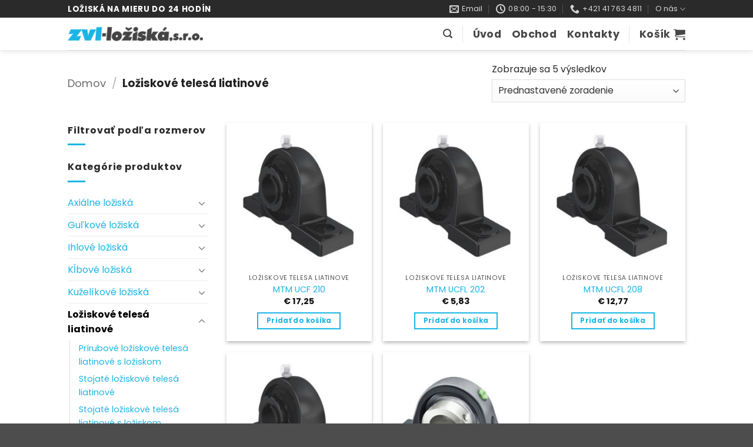

--- FILE ---
content_type: text/html; charset=UTF-8
request_url: https://eshop.zvlloziska.sk/kategoria-lozisk/loziskove-telesa-liatinove/
body_size: 35587
content:
<!DOCTYPE html>
<html lang="sk-SK" class="loading-site no-js">
<head>
	<meta charset="UTF-8" />
	<link rel="profile" href="http://gmpg.org/xfn/11" />
	<link rel="pingback" href="https://eshop.zvlloziska.sk/xmlrpc.php" />

					<script>document.documentElement.className = document.documentElement.className + ' yes-js js_active js'</script>
			<script>(function(html){html.className = html.className.replace(/\bno-js\b/,'js')})(document.documentElement);</script>
<title>Ložiskové telesá liatinové &#8211; Ložiská</title>
<meta name='robots' content='max-image-preview:large' />
	<style>img:is([sizes="auto" i], [sizes^="auto," i]) { contain-intrinsic-size: 3000px 1500px }</style>
	<meta name="viewport" content="width=device-width, initial-scale=1" /><link rel='dns-prefetch' href='//www.google.com' />
<link rel='prefetch' href='https://eshop.zvlloziska.sk/wp-content/themes/flatsome/assets/js/flatsome.js?ver=22889b626eb7ec03b5a4' />
<link rel='prefetch' href='https://eshop.zvlloziska.sk/wp-content/themes/flatsome/assets/js/chunk.slider.js?ver=3.20.1' />
<link rel='prefetch' href='https://eshop.zvlloziska.sk/wp-content/themes/flatsome/assets/js/chunk.popups.js?ver=3.20.1' />
<link rel='prefetch' href='https://eshop.zvlloziska.sk/wp-content/themes/flatsome/assets/js/chunk.tooltips.js?ver=3.20.1' />
<link rel='prefetch' href='https://eshop.zvlloziska.sk/wp-content/themes/flatsome/assets/js/woocommerce.js?ver=1c9be63d628ff7c3ff4c' />
<link rel="alternate" type="application/rss+xml" title="RSS kanál: Ložiská &raquo;" href="https://eshop.zvlloziska.sk/feed/" />
<link rel="alternate" type="application/rss+xml" title="RSS kanál komentárov webu Ložiská &raquo;" href="https://eshop.zvlloziska.sk/comments/feed/" />
<link rel="alternate" type="application/rss+xml" title="Feed Ložiská &raquo; Ložiskové telesá liatinové Kategória" href="https://eshop.zvlloziska.sk/kategoria-lozisk/loziskove-telesa-liatinove/feed/" />
<script type="text/javascript">
/* <![CDATA[ */
window._wpemojiSettings = {"baseUrl":"https:\/\/s.w.org\/images\/core\/emoji\/16.0.1\/72x72\/","ext":".png","svgUrl":"https:\/\/s.w.org\/images\/core\/emoji\/16.0.1\/svg\/","svgExt":".svg","source":{"concatemoji":"https:\/\/eshop.zvlloziska.sk\/wp-includes\/js\/wp-emoji-release.min.js?ver=6.8.3"}};
/*! This file is auto-generated */
!function(s,n){var o,i,e;function c(e){try{var t={supportTests:e,timestamp:(new Date).valueOf()};sessionStorage.setItem(o,JSON.stringify(t))}catch(e){}}function p(e,t,n){e.clearRect(0,0,e.canvas.width,e.canvas.height),e.fillText(t,0,0);var t=new Uint32Array(e.getImageData(0,0,e.canvas.width,e.canvas.height).data),a=(e.clearRect(0,0,e.canvas.width,e.canvas.height),e.fillText(n,0,0),new Uint32Array(e.getImageData(0,0,e.canvas.width,e.canvas.height).data));return t.every(function(e,t){return e===a[t]})}function u(e,t){e.clearRect(0,0,e.canvas.width,e.canvas.height),e.fillText(t,0,0);for(var n=e.getImageData(16,16,1,1),a=0;a<n.data.length;a++)if(0!==n.data[a])return!1;return!0}function f(e,t,n,a){switch(t){case"flag":return n(e,"\ud83c\udff3\ufe0f\u200d\u26a7\ufe0f","\ud83c\udff3\ufe0f\u200b\u26a7\ufe0f")?!1:!n(e,"\ud83c\udde8\ud83c\uddf6","\ud83c\udde8\u200b\ud83c\uddf6")&&!n(e,"\ud83c\udff4\udb40\udc67\udb40\udc62\udb40\udc65\udb40\udc6e\udb40\udc67\udb40\udc7f","\ud83c\udff4\u200b\udb40\udc67\u200b\udb40\udc62\u200b\udb40\udc65\u200b\udb40\udc6e\u200b\udb40\udc67\u200b\udb40\udc7f");case"emoji":return!a(e,"\ud83e\udedf")}return!1}function g(e,t,n,a){var r="undefined"!=typeof WorkerGlobalScope&&self instanceof WorkerGlobalScope?new OffscreenCanvas(300,150):s.createElement("canvas"),o=r.getContext("2d",{willReadFrequently:!0}),i=(o.textBaseline="top",o.font="600 32px Arial",{});return e.forEach(function(e){i[e]=t(o,e,n,a)}),i}function t(e){var t=s.createElement("script");t.src=e,t.defer=!0,s.head.appendChild(t)}"undefined"!=typeof Promise&&(o="wpEmojiSettingsSupports",i=["flag","emoji"],n.supports={everything:!0,everythingExceptFlag:!0},e=new Promise(function(e){s.addEventListener("DOMContentLoaded",e,{once:!0})}),new Promise(function(t){var n=function(){try{var e=JSON.parse(sessionStorage.getItem(o));if("object"==typeof e&&"number"==typeof e.timestamp&&(new Date).valueOf()<e.timestamp+604800&&"object"==typeof e.supportTests)return e.supportTests}catch(e){}return null}();if(!n){if("undefined"!=typeof Worker&&"undefined"!=typeof OffscreenCanvas&&"undefined"!=typeof URL&&URL.createObjectURL&&"undefined"!=typeof Blob)try{var e="postMessage("+g.toString()+"("+[JSON.stringify(i),f.toString(),p.toString(),u.toString()].join(",")+"));",a=new Blob([e],{type:"text/javascript"}),r=new Worker(URL.createObjectURL(a),{name:"wpTestEmojiSupports"});return void(r.onmessage=function(e){c(n=e.data),r.terminate(),t(n)})}catch(e){}c(n=g(i,f,p,u))}t(n)}).then(function(e){for(var t in e)n.supports[t]=e[t],n.supports.everything=n.supports.everything&&n.supports[t],"flag"!==t&&(n.supports.everythingExceptFlag=n.supports.everythingExceptFlag&&n.supports[t]);n.supports.everythingExceptFlag=n.supports.everythingExceptFlag&&!n.supports.flag,n.DOMReady=!1,n.readyCallback=function(){n.DOMReady=!0}}).then(function(){return e}).then(function(){var e;n.supports.everything||(n.readyCallback(),(e=n.source||{}).concatemoji?t(e.concatemoji):e.wpemoji&&e.twemoji&&(t(e.twemoji),t(e.wpemoji)))}))}((window,document),window._wpemojiSettings);
/* ]]> */
</script>
<style id='wp-emoji-styles-inline-css' type='text/css'>

	img.wp-smiley, img.emoji {
		display: inline !important;
		border: none !important;
		box-shadow: none !important;
		height: 1em !important;
		width: 1em !important;
		margin: 0 0.07em !important;
		vertical-align: -0.1em !important;
		background: none !important;
		padding: 0 !important;
	}
</style>
<style id='wp-block-library-inline-css' type='text/css'>
:root{--wp-admin-theme-color:#007cba;--wp-admin-theme-color--rgb:0,124,186;--wp-admin-theme-color-darker-10:#006ba1;--wp-admin-theme-color-darker-10--rgb:0,107,161;--wp-admin-theme-color-darker-20:#005a87;--wp-admin-theme-color-darker-20--rgb:0,90,135;--wp-admin-border-width-focus:2px;--wp-block-synced-color:#7a00df;--wp-block-synced-color--rgb:122,0,223;--wp-bound-block-color:var(--wp-block-synced-color)}@media (min-resolution:192dpi){:root{--wp-admin-border-width-focus:1.5px}}.wp-element-button{cursor:pointer}:root{--wp--preset--font-size--normal:16px;--wp--preset--font-size--huge:42px}:root .has-very-light-gray-background-color{background-color:#eee}:root .has-very-dark-gray-background-color{background-color:#313131}:root .has-very-light-gray-color{color:#eee}:root .has-very-dark-gray-color{color:#313131}:root .has-vivid-green-cyan-to-vivid-cyan-blue-gradient-background{background:linear-gradient(135deg,#00d084,#0693e3)}:root .has-purple-crush-gradient-background{background:linear-gradient(135deg,#34e2e4,#4721fb 50%,#ab1dfe)}:root .has-hazy-dawn-gradient-background{background:linear-gradient(135deg,#faaca8,#dad0ec)}:root .has-subdued-olive-gradient-background{background:linear-gradient(135deg,#fafae1,#67a671)}:root .has-atomic-cream-gradient-background{background:linear-gradient(135deg,#fdd79a,#004a59)}:root .has-nightshade-gradient-background{background:linear-gradient(135deg,#330968,#31cdcf)}:root .has-midnight-gradient-background{background:linear-gradient(135deg,#020381,#2874fc)}.has-regular-font-size{font-size:1em}.has-larger-font-size{font-size:2.625em}.has-normal-font-size{font-size:var(--wp--preset--font-size--normal)}.has-huge-font-size{font-size:var(--wp--preset--font-size--huge)}.has-text-align-center{text-align:center}.has-text-align-left{text-align:left}.has-text-align-right{text-align:right}#end-resizable-editor-section{display:none}.aligncenter{clear:both}.items-justified-left{justify-content:flex-start}.items-justified-center{justify-content:center}.items-justified-right{justify-content:flex-end}.items-justified-space-between{justify-content:space-between}.screen-reader-text{border:0;clip-path:inset(50%);height:1px;margin:-1px;overflow:hidden;padding:0;position:absolute;width:1px;word-wrap:normal!important}.screen-reader-text:focus{background-color:#ddd;clip-path:none;color:#444;display:block;font-size:1em;height:auto;left:5px;line-height:normal;padding:15px 23px 14px;text-decoration:none;top:5px;width:auto;z-index:100000}html :where(.has-border-color){border-style:solid}html :where([style*=border-top-color]){border-top-style:solid}html :where([style*=border-right-color]){border-right-style:solid}html :where([style*=border-bottom-color]){border-bottom-style:solid}html :where([style*=border-left-color]){border-left-style:solid}html :where([style*=border-width]){border-style:solid}html :where([style*=border-top-width]){border-top-style:solid}html :where([style*=border-right-width]){border-right-style:solid}html :where([style*=border-bottom-width]){border-bottom-style:solid}html :where([style*=border-left-width]){border-left-style:solid}html :where(img[class*=wp-image-]){height:auto;max-width:100%}:where(figure){margin:0 0 1em}html :where(.is-position-sticky){--wp-admin--admin-bar--position-offset:var(--wp-admin--admin-bar--height,0px)}@media screen and (max-width:600px){html :where(.is-position-sticky){--wp-admin--admin-bar--position-offset:0px}}
</style>
<link rel='stylesheet' id='contact-form-7-css' href='https://eshop.zvlloziska.sk/wp-content/plugins/contact-form-7/includes/css/styles.css?ver=6.1.1' type='text/css' media='all' />
<style id='woocommerce-inline-inline-css' type='text/css'>
.woocommerce form .form-row .required { visibility: visible; }
</style>
<link rel='stylesheet' id='brands-styles-css' href='https://eshop.zvlloziska.sk/wp-content/plugins/woocommerce/assets/css/brands.css?ver=10.1.3' type='text/css' media='all' />
<link rel='stylesheet' id='flatsome-woocommerce-wishlist-css' href='https://eshop.zvlloziska.sk/wp-content/themes/flatsome/inc/integrations/wc-yith-wishlist/wishlist.css?ver=3.20.1' type='text/css' media='all' />
<link rel='stylesheet' id='flatsome-main-css' href='https://eshop.zvlloziska.sk/wp-content/themes/flatsome/assets/css/flatsome.css?ver=3.20.1' type='text/css' media='all' />
<style id='flatsome-main-inline-css' type='text/css'>
@font-face {
				font-family: "fl-icons";
				font-display: block;
				src: url(https://eshop.zvlloziska.sk/wp-content/themes/flatsome/assets/css/icons/fl-icons.eot?v=3.20.1);
				src:
					url(https://eshop.zvlloziska.sk/wp-content/themes/flatsome/assets/css/icons/fl-icons.eot#iefix?v=3.20.1) format("embedded-opentype"),
					url(https://eshop.zvlloziska.sk/wp-content/themes/flatsome/assets/css/icons/fl-icons.woff2?v=3.20.1) format("woff2"),
					url(https://eshop.zvlloziska.sk/wp-content/themes/flatsome/assets/css/icons/fl-icons.ttf?v=3.20.1) format("truetype"),
					url(https://eshop.zvlloziska.sk/wp-content/themes/flatsome/assets/css/icons/fl-icons.woff?v=3.20.1) format("woff"),
					url(https://eshop.zvlloziska.sk/wp-content/themes/flatsome/assets/css/icons/fl-icons.svg?v=3.20.1#fl-icons) format("svg");
			}
</style>
<link rel='stylesheet' id='flatsome-shop-css' href='https://eshop.zvlloziska.sk/wp-content/themes/flatsome/assets/css/flatsome-shop.css?ver=3.20.1' type='text/css' media='all' />
<link rel='stylesheet' id='flatsome-style-css' href='https://eshop.zvlloziska.sk/wp-content/themes/flatsome-child/style.css?ver=3.0' type='text/css' media='all' />
<script type="text/javascript">
            window._nslDOMReady = (function () {
                const executedCallbacks = new Set();
            
                return function (callback) {
                    /**
                    * Third parties might dispatch DOMContentLoaded events, so we need to ensure that we only run our callback once!
                    */
                    if (executedCallbacks.has(callback)) return;
            
                    const wrappedCallback = function () {
                        if (executedCallbacks.has(callback)) return;
                        executedCallbacks.add(callback);
                        callback();
                    };
            
                    if (document.readyState === "complete" || document.readyState === "interactive") {
                        wrappedCallback();
                    } else {
                        document.addEventListener("DOMContentLoaded", wrappedCallback);
                    }
                };
            })();
        </script><script type="text/javascript" src="https://eshop.zvlloziska.sk/wp-includes/js/jquery/jquery.min.js?ver=3.7.1" id="jquery-core-js"></script>
<script type="text/javascript" src="https://eshop.zvlloziska.sk/wp-includes/js/jquery/jquery-migrate.min.js?ver=3.4.1" id="jquery-migrate-js"></script>
<script type="text/javascript" id="jquery-js-after">
/* <![CDATA[ */
if (typeof (window.wpfReadyList) == "undefined") {
			var v = jQuery.fn.jquery;
			if (v && parseInt(v) >= 3 && window.self === window.top) {
				var readyList=[];
				window.originalReadyMethod = jQuery.fn.ready;
				jQuery.fn.ready = function(){
					if(arguments.length && arguments.length > 0 && typeof arguments[0] === "function") {
						readyList.push({"c": this, "a": arguments});
					}
					return window.originalReadyMethod.apply( this, arguments );
				};
				window.wpfReadyList = readyList;
			}}
/* ]]> */
</script>
<script type="text/javascript" src="https://eshop.zvlloziska.sk/wp-content/plugins/recaptcha-woo/js/rcfwc.js?ver=1.0" id="rcfwc-js-js" defer="defer" data-wp-strategy="defer"></script>
<script type="text/javascript" src="https://www.google.com/recaptcha/api.js?hl=sk_SK" id="recaptcha-js" defer="defer" data-wp-strategy="defer"></script>
<script type="text/javascript" src="https://eshop.zvlloziska.sk/wp-content/plugins/woocommerce/assets/js/jquery-blockui/jquery.blockUI.min.js?ver=2.7.0-wc.10.1.3" id="jquery-blockui-js" data-wp-strategy="defer"></script>
<script type="text/javascript" id="wc-add-to-cart-js-extra">
/* <![CDATA[ */
var wc_add_to_cart_params = {"ajax_url":"\/wp-admin\/admin-ajax.php","wc_ajax_url":"\/?wc-ajax=%%endpoint%%","i18n_view_cart":"Zobrazi\u0165 ko\u0161\u00edk","cart_url":"https:\/\/eshop.zvlloziska.sk\/kosik\/","is_cart":"","cart_redirect_after_add":"no"};
/* ]]> */
</script>
<script type="text/javascript" src="https://eshop.zvlloziska.sk/wp-content/plugins/woocommerce/assets/js/frontend/add-to-cart.min.js?ver=10.1.3" id="wc-add-to-cart-js" defer="defer" data-wp-strategy="defer"></script>
<script type="text/javascript" src="https://eshop.zvlloziska.sk/wp-content/plugins/woocommerce/assets/js/js-cookie/js.cookie.min.js?ver=2.1.4-wc.10.1.3" id="js-cookie-js" data-wp-strategy="defer"></script>
<link rel="https://api.w.org/" href="https://eshop.zvlloziska.sk/wp-json/" /><link rel="alternate" title="JSON" type="application/json" href="https://eshop.zvlloziska.sk/wp-json/wp/v2/product_cat/3679" /><link rel="EditURI" type="application/rsd+xml" title="RSD" href="https://eshop.zvlloziska.sk/xmlrpc.php?rsd" />
<meta name="generator" content="WordPress 6.8.3" />
<meta name="generator" content="WooCommerce 10.1.3" />
	<noscript><style>.woocommerce-product-gallery{ opacity: 1 !important; }</style></noscript>
	<link rel="icon" href="https://eshop.zvlloziska.sk/wp-content/uploads/cropped-logo-zvl-loziska-favicon-32x32.png" sizes="32x32" />
<link rel="icon" href="https://eshop.zvlloziska.sk/wp-content/uploads/cropped-logo-zvl-loziska-favicon-192x192.png" sizes="192x192" />
<link rel="apple-touch-icon" href="https://eshop.zvlloziska.sk/wp-content/uploads/cropped-logo-zvl-loziska-favicon-180x180.png" />
<meta name="msapplication-TileImage" content="https://eshop.zvlloziska.sk/wp-content/uploads/cropped-logo-zvl-loziska-favicon-270x270.png" />
<style id="custom-css" type="text/css">:root {--primary-color: #1bb5e4;--fs-color-primary: #1bb5e4;--fs-color-secondary: #212121;--fs-color-success: #1bb5e4;--fs-color-alert: #1bb5e4;--fs-color-base: #2a2a2a;--fs-experimental-link-color: #1bb5e4;--fs-experimental-link-color-hover: #111;}.tooltipster-base {--tooltip-color: #fff;--tooltip-bg-color: #000;}.off-canvas-right .mfp-content, .off-canvas-left .mfp-content {--drawer-width: 300px;}.off-canvas .mfp-content.off-canvas-cart {--drawer-width: 360px;}.sticky-add-to-cart--active, #wrapper,#main,#main.dark{background-color: #ffffff}.header-main{height: 55px}#logo img{max-height: 55px}#logo{width:230px;}.header-bottom{min-height: 10px}.header-top{min-height: 30px}.transparent .header-main{height: 90px}.transparent #logo img{max-height: 90px}.has-transparent + .page-title:first-of-type,.has-transparent + #main > .page-title,.has-transparent + #main > div > .page-title,.has-transparent + #main .page-header-wrapper:first-of-type .page-title{padding-top: 120px;}.transparent .header-wrapper{background-color: #ffffff!important;}.transparent .top-divider{display: none;}.header.show-on-scroll,.stuck .header-main{height:70px!important}.stuck #logo img{max-height: 70px!important}.search-form{ width: 25%;}.header-bottom {background-color: #ededed}.top-bar-nav > li > a{line-height: 16px }.stuck .header-main .nav > li > a{line-height: 50px }@media (max-width: 549px) {.header-main{height: 70px}#logo img{max-height: 70px}}.main-menu-overlay{background-color: #ffffff}.nav-dropdown{border-radius:5px}.nav-dropdown{font-size:100%}.nav-dropdown-has-arrow li.has-dropdown:after{border-bottom-color: #2a2a2a;}.nav .nav-dropdown{background-color: #2a2a2a}.header-top{background-color:#2a2a2a!important;}h1,h2,h3,h4,h5,h6,.heading-font{color: #444444;}@media screen and (max-width: 549px){body{font-size: 100%;}}body{font-family: Poppins, sans-serif;}body {font-weight: 400;font-style: normal;}.nav > li > a {font-family: Poppins, sans-serif;}.mobile-sidebar-levels-2 .nav > li > ul > li > a {font-family: Poppins, sans-serif;}.nav > li > a,.mobile-sidebar-levels-2 .nav > li > ul > li > a {font-weight: 700;font-style: normal;}h1,h2,h3,h4,h5,h6,.heading-font, .off-canvas-center .nav-sidebar.nav-vertical > li > a{font-family: Poppins, sans-serif;}h1,h2,h3,h4,h5,h6,.heading-font,.banner h1,.banner h2 {font-weight: 400;font-style: normal;}.alt-font{font-family: "Dancing Script", sans-serif;}.alt-font {font-weight: 400!important;font-style: normal!important;}.breadcrumbs{text-transform: none;}button,.button{text-transform: none;}.nav > li > a, .links > li > a{text-transform: none;}.section-title span{text-transform: none;}h3.widget-title,span.widget-title{text-transform: none;}.header:not(.transparent) .header-nav-main.nav > li > a {color: #474747;}.header:not(.transparent) .header-nav-main.nav > li > a:hover,.header:not(.transparent) .header-nav-main.nav > li.active > a,.header:not(.transparent) .header-nav-main.nav > li.current > a,.header:not(.transparent) .header-nav-main.nav > li > a.active,.header:not(.transparent) .header-nav-main.nav > li > a.current{color: #0a0a0a;}.header-nav-main.nav-line-bottom > li > a:before,.header-nav-main.nav-line-grow > li > a:before,.header-nav-main.nav-line > li > a:before,.header-nav-main.nav-box > li > a:hover,.header-nav-main.nav-box > li.active > a,.header-nav-main.nav-pills > li > a:hover,.header-nav-main.nav-pills > li.active > a{color:#FFF!important;background-color: #0a0a0a;}.widget:where(:not(.widget_shopping_cart)) a{color: #1bb5e4;}.widget:where(:not(.widget_shopping_cart)) a:hover{color: #444444;}.widget .tagcloud a:hover{border-color: #444444; background-color: #444444;}.is-divider{background-color: #1bb5e4;}.current .breadcrumb-step, [data-icon-label]:after, .button#place_order,.button.checkout,.checkout-button,.single_add_to_cart_button.button, .sticky-add-to-cart-select-options-button{background-color: #444444!important }.badge-inner.on-sale{background-color: #444444}.badge-inner.new-bubble{background-color: #444444}.star-rating span:before,.star-rating:before, .woocommerce-page .star-rating:before, .stars a:hover:after, .stars a.active:after{color: #1bb5e4}.price del, .product_list_widget del, del .woocommerce-Price-amount { color: #444444; }ins .woocommerce-Price-amount { color: #1bb5e4; }.shop-page-title.featured-title .title-bg{background-image: url(https://eshop.zvlloziska.sk/wp-content/uploads/Prirubove-loziskove-telesa-liatinove-s-loziskom.jpg)!important;}@media screen and (min-width: 550px){.products .box-vertical .box-image{min-width: 300px!important;width: 300px!important;}}.footer-2{background-color: #2a2a2a}.nav-vertical-fly-out > li + li {border-top-width: 1px; border-top-style: solid;}.label-new.menu-item > a:after{content:"New";}.label-hot.menu-item > a:after{content:"Hot";}.label-sale.menu-item > a:after{content:"Sale";}.label-popular.menu-item > a:after{content:"Popular";}</style>		<style type="text/css" id="wp-custom-css">
			.header-wrapper.stuck, .header-shadow .header-wrapper {
    background-color: #fff;
}		</style>
		<style id="kirki-inline-styles">/* devanagari */
@font-face {
  font-family: 'Poppins';
  font-style: normal;
  font-weight: 400;
  font-display: swap;
  src: url(https://eshop.zvlloziska.sk/wp-content/fonts/poppins/pxiEyp8kv8JHgFVrJJbecmNE.woff2) format('woff2');
  unicode-range: U+0900-097F, U+1CD0-1CF9, U+200C-200D, U+20A8, U+20B9, U+20F0, U+25CC, U+A830-A839, U+A8E0-A8FF, U+11B00-11B09;
}
/* latin-ext */
@font-face {
  font-family: 'Poppins';
  font-style: normal;
  font-weight: 400;
  font-display: swap;
  src: url(https://eshop.zvlloziska.sk/wp-content/fonts/poppins/pxiEyp8kv8JHgFVrJJnecmNE.woff2) format('woff2');
  unicode-range: U+0100-02BA, U+02BD-02C5, U+02C7-02CC, U+02CE-02D7, U+02DD-02FF, U+0304, U+0308, U+0329, U+1D00-1DBF, U+1E00-1E9F, U+1EF2-1EFF, U+2020, U+20A0-20AB, U+20AD-20C0, U+2113, U+2C60-2C7F, U+A720-A7FF;
}
/* latin */
@font-face {
  font-family: 'Poppins';
  font-style: normal;
  font-weight: 400;
  font-display: swap;
  src: url(https://eshop.zvlloziska.sk/wp-content/fonts/poppins/pxiEyp8kv8JHgFVrJJfecg.woff2) format('woff2');
  unicode-range: U+0000-00FF, U+0131, U+0152-0153, U+02BB-02BC, U+02C6, U+02DA, U+02DC, U+0304, U+0308, U+0329, U+2000-206F, U+20AC, U+2122, U+2191, U+2193, U+2212, U+2215, U+FEFF, U+FFFD;
}
/* devanagari */
@font-face {
  font-family: 'Poppins';
  font-style: normal;
  font-weight: 700;
  font-display: swap;
  src: url(https://eshop.zvlloziska.sk/wp-content/fonts/poppins/pxiByp8kv8JHgFVrLCz7Z11lFc-K.woff2) format('woff2');
  unicode-range: U+0900-097F, U+1CD0-1CF9, U+200C-200D, U+20A8, U+20B9, U+20F0, U+25CC, U+A830-A839, U+A8E0-A8FF, U+11B00-11B09;
}
/* latin-ext */
@font-face {
  font-family: 'Poppins';
  font-style: normal;
  font-weight: 700;
  font-display: swap;
  src: url(https://eshop.zvlloziska.sk/wp-content/fonts/poppins/pxiByp8kv8JHgFVrLCz7Z1JlFc-K.woff2) format('woff2');
  unicode-range: U+0100-02BA, U+02BD-02C5, U+02C7-02CC, U+02CE-02D7, U+02DD-02FF, U+0304, U+0308, U+0329, U+1D00-1DBF, U+1E00-1E9F, U+1EF2-1EFF, U+2020, U+20A0-20AB, U+20AD-20C0, U+2113, U+2C60-2C7F, U+A720-A7FF;
}
/* latin */
@font-face {
  font-family: 'Poppins';
  font-style: normal;
  font-weight: 700;
  font-display: swap;
  src: url(https://eshop.zvlloziska.sk/wp-content/fonts/poppins/pxiByp8kv8JHgFVrLCz7Z1xlFQ.woff2) format('woff2');
  unicode-range: U+0000-00FF, U+0131, U+0152-0153, U+02BB-02BC, U+02C6, U+02DA, U+02DC, U+0304, U+0308, U+0329, U+2000-206F, U+20AC, U+2122, U+2191, U+2193, U+2212, U+2215, U+FEFF, U+FFFD;
}/* vietnamese */
@font-face {
  font-family: 'Dancing Script';
  font-style: normal;
  font-weight: 400;
  font-display: swap;
  src: url(https://eshop.zvlloziska.sk/wp-content/fonts/dancing-script/If2cXTr6YS-zF4S-kcSWSVi_sxjsohD9F50Ruu7BMSo3Rep8ltA.woff2) format('woff2');
  unicode-range: U+0102-0103, U+0110-0111, U+0128-0129, U+0168-0169, U+01A0-01A1, U+01AF-01B0, U+0300-0301, U+0303-0304, U+0308-0309, U+0323, U+0329, U+1EA0-1EF9, U+20AB;
}
/* latin-ext */
@font-face {
  font-family: 'Dancing Script';
  font-style: normal;
  font-weight: 400;
  font-display: swap;
  src: url(https://eshop.zvlloziska.sk/wp-content/fonts/dancing-script/If2cXTr6YS-zF4S-kcSWSVi_sxjsohD9F50Ruu7BMSo3ROp8ltA.woff2) format('woff2');
  unicode-range: U+0100-02BA, U+02BD-02C5, U+02C7-02CC, U+02CE-02D7, U+02DD-02FF, U+0304, U+0308, U+0329, U+1D00-1DBF, U+1E00-1E9F, U+1EF2-1EFF, U+2020, U+20A0-20AB, U+20AD-20C0, U+2113, U+2C60-2C7F, U+A720-A7FF;
}
/* latin */
@font-face {
  font-family: 'Dancing Script';
  font-style: normal;
  font-weight: 400;
  font-display: swap;
  src: url(https://eshop.zvlloziska.sk/wp-content/fonts/dancing-script/If2cXTr6YS-zF4S-kcSWSVi_sxjsohD9F50Ruu7BMSo3Sup8.woff2) format('woff2');
  unicode-range: U+0000-00FF, U+0131, U+0152-0153, U+02BB-02BC, U+02C6, U+02DA, U+02DC, U+0304, U+0308, U+0329, U+2000-206F, U+20AC, U+2122, U+2191, U+2193, U+2212, U+2215, U+FEFF, U+FFFD;
}</style></head>

<body class="archive tax-product_cat term-loziskove-telesa-liatinove term-3679 wp-theme-flatsome wp-child-theme-flatsome-child theme-flatsome woocommerce woocommerce-page woocommerce-no-js header-shadow lightbox nav-dropdown-has-arrow nav-dropdown-has-shadow">


<a class="skip-link screen-reader-text" href="#main">Skip to content</a>

<div id="wrapper">

	
	<header id="header" class="header has-sticky sticky-jump">
		<div class="header-wrapper">
			<div id="top-bar" class="header-top hide-for-sticky nav-dark">
    <div class="flex-row container">
      <div class="flex-col hide-for-medium flex-left">
          <ul class="nav nav-left medium-nav-center nav-small  nav-divided">
              <li class="html custom html_topbar_left"><strong class="uppercase" style="font-size:13.5px" >Ložiská na mieru do 24 hodín</strong></li>          </ul>
      </div>

      <div class="flex-col hide-for-medium flex-center">
          <ul class="nav nav-center nav-small  nav-divided">
                        </ul>
      </div>

      <div class="flex-col hide-for-medium flex-right">
         <ul class="nav top-bar-nav nav-right nav-small  nav-divided">
              <li class="header-contact-wrapper">
		<ul id="header-contact" class="nav medium-nav-center nav-divided nav-uppercase header-contact">
		
						<li>
			  <a href="mailto:obchod@zvlloziska.sk" class="tooltip" title="obchod@zvlloziska.sk">
				  <i class="icon-envelop" aria-hidden="true" style="font-size:16px;"></i>			       <span>
			       	Email			       </span>
			  </a>
			</li>
			
						<li>
			  <a href="#" onclick="event.preventDefault()" class="tooltip" title="08:00 - 15:30 ">
			  	   <i class="icon-clock" aria-hidden="true" style="font-size:16px;"></i>			        <span>08:00 - 15:30</span>
			  </a>
			 </li>
			
						<li>
			  <a href="tel:+421 41 763 4811" class="tooltip" title="+421 41 763 4811">
			     <i class="icon-phone" aria-hidden="true" style="font-size:16px;"></i>			      <span>+421 41 763 4811</span>
			  </a>
			</li>
			
				</ul>
</li>
<li id="menu-item-7336" class="menu-item menu-item-type-post_type menu-item-object-page menu-item-has-children menu-item-7336 menu-item-design-default has-dropdown"><a href="https://eshop.zvlloziska.sk/info/" class="nav-top-link" aria-expanded="false" aria-haspopup="menu">O nás<i class="icon-angle-down" aria-hidden="true"></i></a>
<ul class="sub-menu nav-dropdown nav-dropdown-bold dark">
	<li id="menu-item-7340" class="menu-item menu-item-type-post_type menu-item-object-page menu-item-7340"><a href="https://eshop.zvlloziska.sk/vseobecne-obchodne-podmienky/">Všeobecné obchodné podmienky</a></li>
	<li id="menu-item-10783" class="menu-item menu-item-type-post_type menu-item-object-page menu-item-privacy-policy menu-item-10783"><a rel="privacy-policy" href="https://eshop.zvlloziska.sk/ochrana-sukromia/">Zásady ochrany osobných údajov</a></li>
	<li id="menu-item-10902" class="menu-item menu-item-type-post_type menu-item-object-page menu-item-10902"><a href="https://eshop.zvlloziska.sk/reklamacny-poriadok/">Reklamačný poriadok</a></li>
	<li id="menu-item-10761" class="menu-item menu-item-type-post_type menu-item-object-page menu-item-10761"><a href="https://eshop.zvlloziska.sk/otazky-a-odpovede-faq/">Otázky a odpovede (FAQ)</a></li>
</ul>
</li>
          </ul>
      </div>

            <div class="flex-col show-for-medium flex-grow">
          <ul class="nav nav-center nav-small mobile-nav  nav-divided">
              <li class="html custom html_topbar_left"><strong class="uppercase" style="font-size:13.5px" >Ložiská na mieru do 24 hodín</strong></li>          </ul>
      </div>
      
    </div>
</div>
<div id="masthead" class="header-main ">
      <div class="header-inner flex-row container logo-left medium-logo-center" role="navigation">

          <!-- Logo -->
          <div id="logo" class="flex-col logo">
            
<!-- Header logo -->
<a href="https://eshop.zvlloziska.sk/" title="Ložiská - Ložiská na mieru do 24 hodín" rel="home">
		<img width="260" height="31" src="https://eshop.zvlloziska.sk/wp-content/uploads/logo-zvl-loziska-1.png" class="header_logo header-logo" alt="Ložiská"/><img  width="260" height="31" src="https://eshop.zvlloziska.sk/wp-content/uploads/logo-zvl-loziska-1.png" class="header-logo-dark" alt="Ložiská"/></a>
          </div>

          <!-- Mobile Left Elements -->
          <div class="flex-col show-for-medium flex-left">
            <ul class="mobile-nav nav nav-left ">
              <li class="nav-icon has-icon">
			<a href="#" class="is-small" data-open="#main-menu" data-pos="left" data-bg="main-menu-overlay" role="button" aria-label="Menu" aria-controls="main-menu" aria-expanded="false" aria-haspopup="dialog" data-flatsome-role-button>
			<i class="icon-menu" aria-hidden="true"></i>					</a>
	</li>
            </ul>
          </div>

          <!-- Left Elements -->
          <div class="flex-col hide-for-medium flex-left
            flex-grow">
            <ul class="header-nav header-nav-main nav nav-left  nav-size-xlarge nav-spacing-medium nav-uppercase" >
                          </ul>
          </div>

          <!-- Right Elements -->
          <div class="flex-col hide-for-medium flex-right">
            <ul class="header-nav header-nav-main nav nav-right  nav-size-xlarge nav-spacing-medium nav-uppercase">
              <li class="header-search header-search-lightbox has-icon">
			<a href="#search-lightbox" class="is-small" aria-label="Hľadanie" data-open="#search-lightbox" data-focus="input.search-field" role="button" aria-expanded="false" aria-haspopup="dialog" aria-controls="search-lightbox" data-flatsome-role-button><i class="icon-search" aria-hidden="true" style="font-size:16px;"></i></a>		
	<div id="search-lightbox" class="mfp-hide dark text-center">
		<div class="searchform-wrapper ux-search-box relative form-flat is-large"><form role="search" method="get" class="searchform" action="https://eshop.zvlloziska.sk/">
	<div class="flex-row relative">
						<div class="flex-col flex-grow">
			<label class="screen-reader-text" for="woocommerce-product-search-field-0">Hľadať:</label>
			<input type="search" id="woocommerce-product-search-field-0" class="search-field mb-0" placeholder="Aké ložisko hľadáte?" value="" name="s" />
			<input type="hidden" name="post_type" value="product" />
					</div>
		<div class="flex-col">
			<button type="submit" value="Vyhľadávanie" class="ux-search-submit submit-button secondary button  icon mb-0" aria-label="Submit">
				<i class="icon-search" aria-hidden="true"></i>			</button>
		</div>
	</div>
	<div class="live-search-results text-left z-top"></div>
</form>
</div>	</div>
</li>
<li class="header-divider"></li><li id="menu-item-191" class="menu-item menu-item-type-post_type menu-item-object-page menu-item-home menu-item-191 menu-item-design-default"><a href="https://eshop.zvlloziska.sk/" class="nav-top-link">Úvod</a></li>
<li id="menu-item-176" class="menu-item menu-item-type-post_type menu-item-object-page menu-item-176 menu-item-design-default"><a href="https://eshop.zvlloziska.sk/obchod/" class="nav-top-link">Obchod</a></li>
<li id="menu-item-325" class="menu-item menu-item-type-custom menu-item-object-custom menu-item-325 menu-item-design-default"><a href="https://eshop.zvlloziska.sk/kontakty/" class="nav-top-link">Kontakty</a></li>
<li class="header-divider"></li><li class="cart-item has-icon has-dropdown">

<a href="https://eshop.zvlloziska.sk/kosik/" class="header-cart-link nav-top-link is-small" title="Košík" aria-label="Zobraziť košík" aria-expanded="false" aria-haspopup="true" role="button" data-flatsome-role-button>

<span class="header-cart-title">
   Košík     </span>

    <i class="icon-shopping-cart" aria-hidden="true" data-icon-label="0"></i>  </a>

 <ul class="nav-dropdown nav-dropdown-bold dark">
    <li class="html widget_shopping_cart">
      <div class="widget_shopping_cart_content">
        

	<div class="ux-mini-cart-empty flex flex-row-col text-center pt pb">
				<div class="ux-mini-cart-empty-icon">
			<svg aria-hidden="true" xmlns="http://www.w3.org/2000/svg" viewBox="0 0 17 19" style="opacity:.1;height:80px;">
				<path d="M8.5 0C6.7 0 5.3 1.2 5.3 2.7v2H2.1c-.3 0-.6.3-.7.7L0 18.2c0 .4.2.8.6.8h15.7c.4 0 .7-.3.7-.7v-.1L15.6 5.4c0-.3-.3-.6-.7-.6h-3.2v-2c0-1.6-1.4-2.8-3.2-2.8zM6.7 2.7c0-.8.8-1.4 1.8-1.4s1.8.6 1.8 1.4v2H6.7v-2zm7.5 3.4 1.3 11.5h-14L2.8 6.1h2.5v1.4c0 .4.3.7.7.7.4 0 .7-.3.7-.7V6.1h3.5v1.4c0 .4.3.7.7.7s.7-.3.7-.7V6.1h2.6z" fill-rule="evenodd" clip-rule="evenodd" fill="currentColor"></path>
			</svg>
		</div>
				<p class="woocommerce-mini-cart__empty-message empty">Žiadne produkty v košíku.</p>
					<p class="return-to-shop">
				<a class="button primary wc-backward" href="https://eshop.zvlloziska.sk/obchod/">
					Vrátiť sa do obchodu				</a>
			</p>
				</div>


      </div>
    </li>
     </ul>

</li>
            </ul>
          </div>

          <!-- Mobile Right Elements -->
          <div class="flex-col show-for-medium flex-right">
            <ul class="mobile-nav nav nav-right ">
              <li class="cart-item has-icon">


		<a href="https://eshop.zvlloziska.sk/kosik/" class="header-cart-link nav-top-link is-small off-canvas-toggle" title="Košík" aria-label="Zobraziť košík" aria-expanded="false" aria-haspopup="dialog" role="button" data-open="#cart-popup" data-class="off-canvas-cart" data-pos="right" aria-controls="cart-popup" data-flatsome-role-button>

  	<i class="icon-shopping-cart" aria-hidden="true" data-icon-label="0"></i>  </a>


  <!-- Cart Sidebar Popup -->
  <div id="cart-popup" class="mfp-hide">
  <div class="cart-popup-inner inner-padding cart-popup-inner--sticky">
      <div class="cart-popup-title text-center">
          <span class="heading-font uppercase">Košík</span>
          <div class="is-divider"></div>
      </div>
	  <div class="widget_shopping_cart">
		  <div class="widget_shopping_cart_content">
			  

	<div class="ux-mini-cart-empty flex flex-row-col text-center pt pb">
				<div class="ux-mini-cart-empty-icon">
			<svg aria-hidden="true" xmlns="http://www.w3.org/2000/svg" viewBox="0 0 17 19" style="opacity:.1;height:80px;">
				<path d="M8.5 0C6.7 0 5.3 1.2 5.3 2.7v2H2.1c-.3 0-.6.3-.7.7L0 18.2c0 .4.2.8.6.8h15.7c.4 0 .7-.3.7-.7v-.1L15.6 5.4c0-.3-.3-.6-.7-.6h-3.2v-2c0-1.6-1.4-2.8-3.2-2.8zM6.7 2.7c0-.8.8-1.4 1.8-1.4s1.8.6 1.8 1.4v2H6.7v-2zm7.5 3.4 1.3 11.5h-14L2.8 6.1h2.5v1.4c0 .4.3.7.7.7.4 0 .7-.3.7-.7V6.1h3.5v1.4c0 .4.3.7.7.7s.7-.3.7-.7V6.1h2.6z" fill-rule="evenodd" clip-rule="evenodd" fill="currentColor"></path>
			</svg>
		</div>
				<p class="woocommerce-mini-cart__empty-message empty">Žiadne produkty v košíku.</p>
					<p class="return-to-shop">
				<a class="button primary wc-backward" href="https://eshop.zvlloziska.sk/obchod/">
					Vrátiť sa do obchodu				</a>
			</p>
				</div>


		  </div>
	  </div>
               </div>
  </div>

</li>
            </ul>
          </div>

      </div>

            <div class="container"><div class="top-divider full-width"></div></div>
      </div>

<div class="header-bg-container fill"><div class="header-bg-image fill"></div><div class="header-bg-color fill"></div></div>		</div>
	</header>

	<div class="shop-page-title category-page-title page-title ">
	<div class="page-title-inner flex-row  medium-flex-wrap container">
		<div class="flex-col flex-grow medium-text-center">
			<div class="is-large">
	<nav class="woocommerce-breadcrumb breadcrumbs uppercase" aria-label="Breadcrumb"><a href="https://eshop.zvlloziska.sk">Domov</a> <span class="divider">&#47;</span> Ložiskové telesá liatinové</nav></div>
<div class="category-filtering category-filter-row show-for-medium">
	<a href="#" data-open="#shop-sidebar" data-pos="left" class="filter-button uppercase plain" role="button" aria-controls="shop-sidebar" aria-expanded="false" aria-haspopup="dialog" data-visible-after="true" data-flatsome-role-button>
		<i class="icon-equalizer" aria-hidden="true"></i>		<strong>Filter</strong>
	</a>
	<div class="inline-block">
			</div>
</div>
		</div>
		<div class="flex-col medium-text-center">
				<p class="woocommerce-result-count hide-for-medium" role="alert" aria-relevant="all" >
		Zobrazuje sa 5 výsledkov	</p>
	<form class="woocommerce-ordering" method="get">
		<select
		name="orderby"
		class="orderby"
					aria-label="Zoradenie obchodu"
			>
					<option value="menu_order"  selected='selected'>Prednastavené zoradenie</option>
					<option value="popularity" >Zoradiť podľa populárnosti</option>
					<option value="rating" >Zoradiť podľa priemerného hodnotenia</option>
					<option value="date" >Zoradiť od najnovších</option>
					<option value="price" >Zoradiť od najlacnejších</option>
					<option value="price-desc" >Zoradiť od najdrahších</option>
			</select>
	<input type="hidden" name="paged" value="1" />
	</form>
		</div>
	</div>
</div>

	<main id="main" class="">
<div class="row category-page-row">

		<div class="col large-3 hide-for-medium ">
						<div id="shop-sidebar" class="sidebar-inner col-inner">
				<aside id="text-15" class="widget widget_text"><span class="widget-title shop-sidebar">Filtrovať podľa rozmerov</span><div class="is-divider small"></div>			<div class="textwidget"></div>
		</aside><aside id="wpfwoofilterswidget-3" class="widget WpfWoofiltersWidget"><style type="text/css" id="wpfCustomCss-1_574963">#wpfMainWrapper-1_574963{position:relative;width:100%;}#wpfMainWrapper-1_574963 .wpfFilterWrapper {visibility:hidden;width:100%;}#wpfBlock_1 li[data-term-id="2885"] {display:none;}#wpfBlock_1 li[data-term-id="2958"] {display:none;}#wpfBlock_1 li[data-term-id="3454"] {display:none;}#wpfBlock_1 li[data-term-id="2962"] {display:none;}#wpfBlock_1 li[data-term-id="2893"] {display:none;}#wpfBlock_1 li[data-term-id="2965"] {display:none;}#wpfBlock_1 li[data-term-id="3554"] {display:none;}#wpfBlock_1 li[data-term-id="2968"] {display:none;}#wpfBlock_1 li[data-term-id="3566"] {display:none;}#wpfBlock_1 li[data-term-id="2973"] {display:none;}#wpfBlock_1 li[data-term-id="2897"] {display:none;}#wpfBlock_1 li[data-term-id="3041"] {display:none;}#wpfBlock_1 li[data-term-id="2977"] {display:none;}#wpfBlock_1 li[data-term-id="2899"] {display:none;}#wpfBlock_1 li[data-term-id="2981"] {display:none;}#wpfBlock_1 li[data-term-id="2986"] {display:none;}#wpfBlock_1 li[data-term-id="2989"] {display:none;}#wpfBlock_1 li[data-term-id="2902"] {display:none;}#wpfBlock_1 li[data-term-id="2992"] {display:none;}#wpfBlock_1 li[data-term-id="3439"] {display:none;}#wpfBlock_1 li[data-term-id="2995"] {display:none;}#wpfBlock_1 li[data-term-id="2999"] {display:none;}#wpfBlock_1 li[data-term-id="2906"] {display:none;}#wpfBlock_1 li[data-term-id="3094"] {display:none;}#wpfBlock_1 li[data-term-id="3376"] {display:none;}#wpfBlock_1 li[data-term-id="3534"] {display:none;}#wpfBlock_1 li[data-term-id="2910"] {display:none;}#wpfBlock_1 li[data-term-id="3309"] {display:none;}#wpfBlock_1 li[data-term-id="3570"] {display:none;}#wpfBlock_1 li[data-term-id="3383"] {display:none;}#wpfBlock_1 li[data-term-id="2913"] {display:none;}#wpfBlock_1 li[data-term-id="3097"] {display:none;}#wpfBlock_1 li[data-term-id="3539"] {display:none;}#wpfBlock_1 li[data-term-id="2917"] {display:none;}#wpfBlock_1 li[data-term-id="3147"] {display:none;}#wpfBlock_1 li[data-term-id="2921"] {display:none;}#wpfBlock_1 li[data-term-id="3542"] {display:none;}#wpfBlock_1 li[data-term-id="2925"] {display:none;}#wpfBlock_1 li[data-term-id="2928"] {display:none;}#wpfBlock_1 li[data-term-id="3544"] {display:none;}#wpfBlock_1 li[data-term-id="2932"] {display:none;}#wpfBlock_1 li[data-term-id="2936"] {display:none;}#wpfBlock_1 li[data-term-id="3671"] {display:none;}#wpfBlock_1 li[data-term-id="3442"] {display:none;}#wpfBlock_1 li[data-term-id="2940"] {display:none;}#wpfBlock_1 li[data-term-id="2943"] {display:none;}#wpfBlock_1 li[data-term-id="3434"] {display:none;}#wpfBlock_1 li[data-term-id="2947"] {display:none;}#wpfBlock_1 li[data-term-id="2950"] {display:none;}#wpfBlock_1 li[data-term-id="3522"] {display:none;}#wpfBlock_1 li[data-term-id="2954"] {display:none;}#wpfBlock_1 li[data-term-id="3215"] {display:none;}#wpfBlock_1 .wpfFilterVerScroll {max-height:200px;}#wpfBlock_1 {display:none;}#wpfBlock_2 li[data-term-id="3535"] {display:none;}#wpfBlock_2 li[data-term-id="2944"] {display:none;}#wpfBlock_2 li[data-term-id="2948"] {display:none;}#wpfBlock_2 li[data-term-id="2951"] {display:none;}#wpfBlock_2 li[data-term-id="3023"] {display:none;}#wpfBlock_2 li[data-term-id="2955"] {display:none;}#wpfBlock_2 li[data-term-id="3026"] {display:none;}#wpfBlock_2 li[data-term-id="3672"] {display:none;}#wpfBlock_2 li[data-term-id="3540"] {display:none;}#wpfBlock_2 li[data-term-id="3088"] {display:none;}#wpfBlock_2 li[data-term-id="2959"] {display:none;}#wpfBlock_2 li[data-term-id="3066"] {display:none;}#wpfBlock_2 li[data-term-id="2963"] {display:none;}#wpfBlock_2 li[data-term-id="3030"] {display:none;}#wpfBlock_2 li[data-term-id="2966"] {display:none;}#wpfBlock_2 li[data-term-id="3543"] {display:none;}#wpfBlock_2 li[data-term-id="3033"] {display:none;}#wpfBlock_2 li[data-term-id="3386"] {display:none;}#wpfBlock_2 li[data-term-id="2969"] {display:none;}#wpfBlock_2 li[data-term-id="3508"] {display:none;}#wpfBlock_2 li[data-term-id="2974"] {display:none;}#wpfBlock_2 li[data-term-id="3443"] {display:none;}#wpfBlock_2 li[data-term-id="3037"] {display:none;}#wpfBlock_2 li[data-term-id="2978"] {display:none;}#wpfBlock_2 li[data-term-id="3497"] {display:none;}#wpfBlock_2 li[data-term-id="3073"] {display:none;}#wpfBlock_2 li[data-term-id="2982"] {display:none;}#wpfBlock_2 li[data-term-id="3521"] {display:none;}#wpfBlock_2 li[data-term-id="2987"] {display:none;}#wpfBlock_2 li[data-term-id="3157"] {display:none;}#wpfBlock_2 li[data-term-id="2886"] {display:none;}#wpfBlock_2 li[data-term-id="2990"] {display:none;}#wpfBlock_2 li[data-term-id="2993"] {display:none;}#wpfBlock_2 li[data-term-id="2894"] {display:none;}#wpfBlock_2 li[data-term-id="3340"] {display:none;}#wpfBlock_2 li[data-term-id="2996"] {display:none;}#wpfBlock_2 li[data-term-id="2898"] {display:none;}#wpfBlock_2 li[data-term-id="3048"] {display:none;}#wpfBlock_2 li[data-term-id="3555"] {display:none;}#wpfBlock_2 li[data-term-id="3288"] {display:none;}#wpfBlock_2 li[data-term-id="2900"] {display:none;}#wpfBlock_2 li[data-term-id="3000"] {display:none;}#wpfBlock_2 li[data-term-id="3293"] {display:none;}#wpfBlock_2 li[data-term-id="3003"] {display:none;}#wpfBlock_2 li[data-term-id="3095"] {display:none;}#wpfBlock_2 li[data-term-id="3144"] {display:none;}#wpfBlock_2 li[data-term-id="2903"] {display:none;}#wpfBlock_2 li[data-term-id="3165"] {display:none;}#wpfBlock_2 li[data-term-id="3441"] {display:none;}#wpfBlock_2 li[data-term-id="3401"] {display:none;}#wpfBlock_2 li[data-term-id="3351"] {display:none;}#wpfBlock_2 li[data-term-id="3005"] {display:none;}#wpfBlock_2 li[data-term-id="3300"] {display:none;}#wpfBlock_2 li[data-term-id="2907"] {display:none;}#wpfBlock_2 li[data-term-id="3377"] {display:none;}#wpfBlock_2 li[data-term-id="3552"] {display:none;}#wpfBlock_2 li[data-term-id="3098"] {display:none;}#wpfBlock_2 li[data-term-id="3380"] {display:none;}#wpfBlock_2 li[data-term-id="2911"] {display:none;}#wpfBlock_2 li[data-term-id="3306"] {display:none;}#wpfBlock_2 li[data-term-id="3406"] {display:none;}#wpfBlock_2 li[data-term-id="2914"] {display:none;}#wpfBlock_2 li[data-term-id="3310"] {display:none;}#wpfBlock_2 li[data-term-id="3449"] {display:none;}#wpfBlock_2 li[data-term-id="3505"] {display:none;}#wpfBlock_2 li[data-term-id="3428"] {display:none;}#wpfBlock_2 li[data-term-id="2918"] {display:none;}#wpfBlock_2 li[data-term-id="3008"] {display:none;}#wpfBlock_2 li[data-term-id="3148"] {display:none;}#wpfBlock_2 li[data-term-id="2922"] {display:none;}#wpfBlock_2 li[data-term-id="3010"] {display:none;}#wpfBlock_2 li[data-term-id="2926"] {display:none;}#wpfBlock_2 li[data-term-id="3171"] {display:none;}#wpfBlock_2 li[data-term-id="3012"] {display:none;}#wpfBlock_2 li[data-term-id="3450"] {display:none;}#wpfBlock_2 li[data-term-id="2929"] {display:none;}#wpfBlock_2 li[data-term-id="3077"] {display:none;}#wpfBlock_2 li[data-term-id="2933"] {display:none;}#wpfBlock_2 li[data-term-id="2937"] {display:none;}#wpfBlock_2 li[data-term-id="2941"] {display:none;}#wpfBlock_2 .wpfFilterVerScroll {max-height:200px;}#wpfBlock_2 {display:none;}#wpfBlock_3 li[data-term-id="3119"] {display:none;}#wpfBlock_3 li[data-term-id="2904"] {display:none;}#wpfBlock_3 li[data-term-id="3343"] {display:none;}#wpfBlock_3 li[data-term-id="3163"] {display:none;}#wpfBlock_3 li[data-term-id="3374"] {display:none;}#wpfBlock_3 li[data-term-id="3378"] {display:none;}#wpfBlock_3 li[data-term-id="3301"] {display:none;}#wpfBlock_3 li[data-term-id="3166"] {display:none;}#wpfBlock_3 li[data-term-id="2908"] {display:none;}#wpfBlock_3 li[data-term-id="3422"] {display:none;}#wpfBlock_3 li[data-term-id="3399"] {display:none;}#wpfBlock_3 li[data-term-id="3381"] {display:none;}#wpfBlock_3 li[data-term-id="2915"] {display:none;}#wpfBlock_3 li[data-term-id="3304"] {display:none;}#wpfBlock_3 li[data-term-id="3384"] {display:none;}#wpfBlock_3 li[data-term-id="3352"] {display:none;}#wpfBlock_3 li[data-term-id="3403"] {display:none;}#wpfBlock_3 li[data-term-id="2919"] {display:none;}#wpfBlock_3 li[data-term-id="3307"] {display:none;}#wpfBlock_3 li[data-term-id="3149"] {display:none;}#wpfBlock_3 li[data-term-id="2923"] {display:none;}#wpfBlock_3 li[data-term-id="3311"] {display:none;}#wpfBlock_3 li[data-term-id="3405"] {display:none;}#wpfBlock_3 li[data-term-id="3006"] {display:none;}#wpfBlock_3 li[data-term-id="2930"] {display:none;}#wpfBlock_3 li[data-term-id="3407"] {display:none;}#wpfBlock_3 li[data-term-id="2934"] {display:none;}#wpfBlock_3 li[data-term-id="3408"] {display:none;}#wpfBlock_3 li[data-term-id="2938"] {display:none;}#wpfBlock_3 li[data-term-id="2945"] {display:none;}#wpfBlock_3 li[data-term-id="3123"] {display:none;}#wpfBlock_3 li[data-term-id="3013"] {display:none;}#wpfBlock_3 li[data-term-id="3429"] {display:none;}#wpfBlock_3 li[data-term-id="3051"] {display:none;}#wpfBlock_3 li[data-term-id="2956"] {display:none;}#wpfBlock_3 li[data-term-id="3176"] {display:none;}#wpfBlock_3 li[data-term-id="3052"] {display:none;}#wpfBlock_3 li[data-term-id="2960"] {display:none;}#wpfBlock_3 li[data-term-id="3018"] {display:none;}#wpfBlock_3 li[data-term-id="3020"] {display:none;}#wpfBlock_3 li[data-term-id="3024"] {display:none;}#wpfBlock_3 li[data-term-id="3108"] {display:none;}#wpfBlock_3 li[data-term-id="3127"] {display:none;}#wpfBlock_3 li[data-term-id="2970"] {display:none;}#wpfBlock_3 li[data-term-id="2975"] {display:none;}#wpfBlock_3 li[data-term-id="3078"] {display:none;}#wpfBlock_3 li[data-term-id="3188"] {display:none;}#wpfBlock_3 li[data-term-id="2983"] {display:none;}#wpfBlock_3 li[data-term-id="3028"] {display:none;}#wpfBlock_3 li[data-term-id="3059"] {display:none;}#wpfBlock_3 li[data-term-id="2991"] {display:none;}#wpfBlock_3 li[data-term-id="3031"] {display:none;}#wpfBlock_3 li[data-term-id="3035"] {display:none;}#wpfBlock_3 li[data-term-id="3536"] {display:none;}#wpfBlock_3 li[data-term-id="3061"] {display:none;}#wpfBlock_3 li[data-term-id="3241"] {display:none;}#wpfBlock_3 li[data-term-id="3129"] {display:none;}#wpfBlock_3 li[data-term-id="3083"] {display:none;}#wpfBlock_3 li[data-term-id="3064"] {display:none;}#wpfBlock_3 li[data-term-id="3001"] {display:none;}#wpfBlock_3 li[data-term-id="3039"] {display:none;}#wpfBlock_3 li[data-term-id="3193"] {display:none;}#wpfBlock_3 li[data-term-id="3085"] {display:none;}#wpfBlock_3 li[data-term-id="3068"] {display:none;}#wpfBlock_3 li[data-term-id="3498"] {display:none;}#wpfBlock_3 li[data-term-id="3042"] {display:none;}#wpfBlock_3 li[data-term-id="3044"] {display:none;}#wpfBlock_3 li[data-term-id="3112"] {display:none;}#wpfBlock_3 li[data-term-id="3276"] {display:none;}#wpfBlock_3 li[data-term-id="3152"] {display:none;}#wpfBlock_3 li[data-term-id="3071"] {display:none;}#wpfBlock_3 li[data-term-id="3101"] {display:none;}#wpfBlock_3 li[data-term-id="3135"] {display:none;}#wpfBlock_3 li[data-term-id="3249"] {display:none;}#wpfBlock_3 li[data-term-id="3444"] {display:none;}#wpfBlock_3 li[data-term-id="3090"] {display:none;}#wpfBlock_3 li[data-term-id="3046"] {display:none;}#wpfBlock_3 li[data-term-id="3233"] {display:none;}#wpfBlock_3 li[data-term-id="3099"] {display:none;}#wpfBlock_3 li[data-term-id="3138"] {display:none;}#wpfBlock_3 li[data-term-id="3091"] {display:none;}#wpfBlock_3 li[data-term-id="3431"] {display:none;}#wpfBlock_3 li[data-term-id="3501"] {display:none;}#wpfBlock_3 li[data-term-id="3074"] {display:none;}#wpfBlock_3 li[data-term-id="3140"] {display:none;}#wpfBlock_3 li[data-term-id="3363"] {display:none;}#wpfBlock_3 li[data-term-id="3365"] {display:none;}#wpfBlock_3 li[data-term-id="3416"] {display:none;}#wpfBlock_3 li[data-term-id="3593"] {display:none;}#wpfBlock_3 li[data-term-id="3142"] {display:none;}#wpfBlock_3 li[data-term-id="3114"] {display:none;}#wpfBlock_3 li[data-term-id="3447"] {display:none;}#wpfBlock_3 li[data-term-id="3289"] {display:none;}#wpfBlock_3 li[data-term-id="3367"] {display:none;}#wpfBlock_3 li[data-term-id="3658"] {display:none;}#wpfBlock_3 li[data-term-id="3145"] {display:none;}#wpfBlock_3 li[data-term-id="3294"] {display:none;}#wpfBlock_3 li[data-term-id="3395"] {display:none;}#wpfBlock_3 li[data-term-id="2887"] {display:none;}#wpfBlock_3 li[data-term-id="3370"] {display:none;}#wpfBlock_3 li[data-term-id="3298"] {display:none;}#wpfBlock_3 li[data-term-id="3117"] {display:none;}#wpfBlock_3 li[data-term-id="3161"] {display:none;}#wpfBlock_3 li[data-term-id="3397"] {display:none;}#wpfBlock_3 .wpfFilterVerScroll {max-height:200px;}#wpfBlock_3 {display:none;}#wpfMainWrapper-1_574963 .wpfLoaderLayout {position:absolute;top:0;bottom:0;left:0;right:0;background-color: rgba(255, 255, 255, 0.9);z-index: 999;}#wpfMainWrapper-1_574963 .wpfLoaderLayout i {position:absolute;z-index:9;top:50%;left:50%;margin-top:-30px;margin-left:-30px;color:rgba(0,0,0,.9);}</style><div class="wpfMainWrapper" id="wpfMainWrapper-1_574963" data-viewid="1_574963" data-filter="1" data-settings="{&quot;posts_per_page&quot;:12,&quot;posts_per_row&quot;:&quot;&quot;,&quot;paged&quot;:0,&quot;base&quot;:&quot;https:\/\/eshop.zvlloziska.sk\/kategoria-lozisk\/loziskove-telesa-liatinove\/page\/%#%\/&quot;,&quot;format &quot;:&quot;&quot;,&quot;page_id&quot;:17881,&quot;paginate_base&quot;:&quot;page&quot;,&quot;paginate_type&quot;:&quot;url&quot;,&quot;product_category_id&quot;:3679}" data-default-query="" data-filter-settings="{&quot;settings&quot;:{&quot;display_on_page&quot;:&quot;both&quot;,&quot;display_for&quot;:&quot;both&quot;,&quot;force_show_current&quot;:&quot;0&quot;,&quot;desctop_mobile_breakpoint_switcher&quot;:&quot;0&quot;,&quot;desctop_mobile_breakpoint_width&quot;:&quot;0&quot;,&quot;hide_without_products&quot;:&quot;0&quot;,&quot;count_product_shop&quot;:&quot;0&quot;,&quot;columns_product_shop&quot;:&quot;0&quot;,&quot;enable_ajax&quot;:&quot;1&quot;,&quot;remove_actions&quot;:&quot;0&quot;,&quot;product_list_selector&quot;:&quot;&quot;,&quot;product_container_selector&quot;:&quot;&quot;,&quot;force_theme_templates&quot;:&quot;1&quot;,&quot;show_filtering_button&quot;:&quot;0&quot;,&quot;filtering_button_word&quot;:&quot;Filtrovať&quot;,&quot;show_clean_button&quot;:&quot;0&quot;,&quot;show_clean_button_word&quot;:&quot;Vyčistiť&quot;,&quot;reset_all_filters&quot;:&quot;0&quot;,&quot;main_buttons_position&quot;:&quot;bottom&quot;,&quot;main_buttons_order&quot;:&quot;left&quot;,&quot;all_products_filtering&quot;:&quot;0&quot;,&quot;show_clean_block&quot;:&quot;0&quot;,&quot;show_clean_block_word&quot;:&quot;clear&quot;,&quot;filter_recount&quot;:&quot;0&quot;,&quot;filter_recount_price&quot;:&quot;0&quot;,&quot;filter_null_disabled&quot;:&quot;0&quot;,&quot;sort_by_title&quot;:&quot;0&quot;,&quot;checked_items_top&quot;:&quot;0&quot;,&quot;text_no_products&quot;:&quot;No products found&quot;,&quot;hide_filter_icon&quot;:&quot;1&quot;,&quot;use_title_as_slug&quot;:&quot;0&quot;,&quot;use_category_filtration&quot;:&quot;1&quot;,&quot;f_multi_logic&quot;:&quot;and&quot;,&quot;filter_loader_icon_onload_enable&quot;:&quot;0&quot;,&quot;filter_loader_icon_color&quot;:&quot;#000000&quot;,&quot;filter_loader_icon_name&quot;:&quot;default&quot;,&quot;filter_loader_icon_number&quot;:&quot;0&quot;,&quot;enable_overlay&quot;:&quot;0&quot;,&quot;overlay_background&quot;:&quot;&quot;,&quot;enable_overlay_icon&quot;:&quot;0&quot;,&quot;enable_overlay_word&quot;:&quot;0&quot;,&quot;overlay_word&quot;:&quot;WooBeWoo&quot;,&quot;filter_width&quot;:&quot;100&quot;,&quot;filter_width_in&quot;:&quot;%&quot;,&quot;filter_width_mobile&quot;:&quot;100&quot;,&quot;filter_width_in_mobile&quot;:&quot;%&quot;,&quot;filter_block_width&quot;:&quot;100&quot;,&quot;filter_block_width_in&quot;:&quot;%&quot;,&quot;filter_block_width_mobile&quot;:&quot;100&quot;,&quot;filter_block_width_in_mobile&quot;:&quot;%&quot;,&quot;filter_block_height&quot;:&quot;&quot;,&quot;css_editor&quot;:&quot;&quot;,&quot;js_editor&quot;:&quot;&quot;,&quot;disable_plugin_styles&quot;:&quot;0&quot;,&quot;filters&quot;:{&quot;order&quot;:&quot;[{\&quot;id\&quot;:\&quot;wpfAttribute\&quot;,\&quot;uniqId\&quot;:\&quot;wpf_hqdzd5flj\&quot;,\&quot;name\&quot;:\&quot;filter_vnutorny-priemer-d\&quot;,\&quot;settings\&quot;:{\&quot;f_enable\&quot;:true,\&quot;f_title\&quot;:\&quot;Vn&uacute;torn&yacute; priemer (d)\&quot;,\&quot;f_name\&quot;:\&quot;Attribute\&quot;,\&quot;f_list\&quot;:\&quot;1\&quot;,\&quot;f_enable_title\&quot;:\&quot;yes_close\&quot;,\&quot;f_enable_title_mobile\&quot;:\&quot;yes_close\&quot;,\&quot;f_frontend_type\&quot;:\&quot;list\&quot;,\&quot;f_custom_tags\&quot;:false,\&quot;f_custom_tags_settings[header]\&quot;:\&quot;0\&quot;,\&quot;f_custom_tags_settings[title_1]\&quot;:\&quot;0\&quot;,\&quot;f_custom_tags_settings[title_2]\&quot;:\&quot;0\&quot;,\&quot;f_custom_tags_settings[title_3]\&quot;:\&quot;0\&quot;,\&quot;f_dropdown_search\&quot;:false,\&quot;f_order_custom\&quot;:true,\&quot;f_hide_empty\&quot;:false,\&quot;f_hide_empty_active\&quot;:false,\&quot;f_show_count\&quot;:true,\&quot;f_mlist[]\&quot;:\&quot;\&quot;,\&quot;\&quot;:\&quot;Select Some Options\&quot;,\&quot;f_hidden_attributes\&quot;:false,\&quot;f_query_logic\&quot;:\&quot;or\&quot;,\&quot;f_sort_by\&quot;:\&quot;default\&quot;,\&quot;f_show_search_input\&quot;:false,\&quot;f_show_all_attributes\&quot;:false,\&quot;f_layout\&quot;:\&quot;ver\&quot;,\&quot;f_ver_columns\&quot;:\&quot;1\&quot;,\&quot;f_max_height\&quot;:\&quot;200\&quot;}},{\&quot;id\&quot;:\&quot;wpfAttribute\&quot;,\&quot;uniqId\&quot;:\&quot;wpf_00tdj3z9p\&quot;,\&quot;name\&quot;:\&quot;filter_vonkajsi-priemer-d\&quot;,\&quot;settings\&quot;:{\&quot;f_enable\&quot;:true,\&quot;f_title\&quot;:\&quot;Vonkaj&scaron;&iacute; priemer (D)\&quot;,\&quot;f_name\&quot;:\&quot;Attribute\&quot;,\&quot;f_list\&quot;:\&quot;2\&quot;,\&quot;f_enable_title\&quot;:\&quot;yes_close\&quot;,\&quot;f_enable_title_mobile\&quot;:\&quot;yes_close\&quot;,\&quot;f_frontend_type\&quot;:\&quot;list\&quot;,\&quot;f_custom_tags\&quot;:false,\&quot;f_custom_tags_settings[header]\&quot;:\&quot;0\&quot;,\&quot;f_custom_tags_settings[title_1]\&quot;:\&quot;0\&quot;,\&quot;f_custom_tags_settings[title_2]\&quot;:\&quot;0\&quot;,\&quot;f_custom_tags_settings[title_3]\&quot;:\&quot;0\&quot;,\&quot;f_dropdown_search\&quot;:false,\&quot;f_order_custom\&quot;:true,\&quot;f_hide_empty\&quot;:false,\&quot;f_hide_empty_active\&quot;:false,\&quot;f_show_count\&quot;:true,\&quot;f_mlist[]\&quot;:\&quot;\&quot;,\&quot;\&quot;:\&quot;Select Some Options\&quot;,\&quot;f_hidden_attributes\&quot;:false,\&quot;f_query_logic\&quot;:\&quot;or\&quot;,\&quot;f_sort_by\&quot;:\&quot;default\&quot;,\&quot;f_show_search_input\&quot;:false,\&quot;f_show_all_attributes\&quot;:false,\&quot;f_layout\&quot;:\&quot;ver\&quot;,\&quot;f_ver_columns\&quot;:\&quot;1\&quot;,\&quot;f_max_height\&quot;:\&quot;200\&quot;}},{\&quot;id\&quot;:\&quot;wpfAttribute\&quot;,\&quot;uniqId\&quot;:\&quot;wpf_8mlswena7\&quot;,\&quot;name\&quot;:\&quot;filter_sirka-b\&quot;,\&quot;settings\&quot;:{\&quot;f_enable\&quot;:true,\&quot;f_title\&quot;:\&quot;&Scaron;&iacute;rka (B)\&quot;,\&quot;f_name\&quot;:\&quot;Attribute\&quot;,\&quot;f_list\&quot;:\&quot;3\&quot;,\&quot;f_enable_title\&quot;:\&quot;yes_close\&quot;,\&quot;f_enable_title_mobile\&quot;:\&quot;yes_close\&quot;,\&quot;f_frontend_type\&quot;:\&quot;list\&quot;,\&quot;f_custom_tags\&quot;:false,\&quot;f_custom_tags_settings[header]\&quot;:\&quot;0\&quot;,\&quot;f_custom_tags_settings[title_1]\&quot;:\&quot;0\&quot;,\&quot;f_custom_tags_settings[title_2]\&quot;:\&quot;0\&quot;,\&quot;f_custom_tags_settings[title_3]\&quot;:\&quot;0\&quot;,\&quot;f_dropdown_search\&quot;:false,\&quot;f_order_custom\&quot;:true,\&quot;f_hide_empty\&quot;:false,\&quot;f_hide_empty_active\&quot;:false,\&quot;f_show_count\&quot;:true,\&quot;f_mlist[]\&quot;:\&quot;\&quot;,\&quot;\&quot;:\&quot;Select Some Options\&quot;,\&quot;f_hidden_attributes\&quot;:false,\&quot;f_query_logic\&quot;:\&quot;or\&quot;,\&quot;f_sort_by\&quot;:\&quot;default\&quot;,\&quot;f_show_search_input\&quot;:false,\&quot;f_show_all_attributes\&quot;:false,\&quot;f_layout\&quot;:\&quot;ver\&quot;,\&quot;f_ver_columns\&quot;:\&quot;1\&quot;,\&quot;f_max_height\&quot;:\&quot;200\&quot;}}]&quot;,&quot;preselect&quot;:&quot;&quot;}}}" ><div class="wpfFilterWrapper wpfNotActive wpfShowCount" id="wpfBlock_1" data-order-key="0"  data-filter-type="wpfAttribute" data-get-attribute="wpf_filter_vnutorny-priemer-d" data-display-type="list" data-content-type="taxonomy" data-slug="vnutorny-priemer-d" data-uniq-id="wpf_hqdzd5flj" data-query-logic="or" data-radio="0" data-taxonomy="pa_vnutorny-priemer-d" data-label="vnútorný priemer (d)" data-hide-active="0" data-show-all="0" data-hide-single="0"><div class="wpfFilterTitle" ><div class="wfpTitle wfpClickable">Vnútorný priemer (d)</div><i class="fa fa-plus wpfTitleToggle"></i></div><div class="wpfFilterContent wpfBlockAnimated wpfHide"><div class="wpfCheckboxHier"><ul class="wpfFilterVerScroll"><li data-term-id="2885" data-parent="0" data-term-slug="10-mm"><label class="wpfLiLabel"><span class="wpfCheckbox"><input type="checkbox" id="wpfTaxonomyInputCheckbox288532367" ><label aria-label="10 mm" for="wpfTaxonomyInputCheckbox288532367"></label></span><span class="wpfDisplay"><span class="wpfValue"><span class="wpfFilterTaxNameWrapper">10 mm</span></span><span class="wpfCount">(0)</span></span></label></li><li data-term-id="2958" data-parent="0" data-term-slug="100-mm"><label class="wpfLiLabel"><span class="wpfCheckbox"><input type="checkbox" id="wpfTaxonomyInputCheckbox295845928" ><label aria-label="100 mm" for="wpfTaxonomyInputCheckbox295845928"></label></span><span class="wpfDisplay"><span class="wpfValue"><span class="wpfFilterTaxNameWrapper">100 mm</span></span><span class="wpfCount">(0)</span></span></label></li><li data-term-id="3454" data-parent="0" data-term-slug="105-mm"><label class="wpfLiLabel"><span class="wpfCheckbox"><input type="checkbox" id="wpfTaxonomyInputCheckbox34541048" ><label aria-label="105 mm" for="wpfTaxonomyInputCheckbox34541048"></label></span><span class="wpfDisplay"><span class="wpfValue"><span class="wpfFilterTaxNameWrapper">105 mm</span></span><span class="wpfCount">(0)</span></span></label></li><li data-term-id="2962" data-parent="0" data-term-slug="110-mm"><label class="wpfLiLabel"><span class="wpfCheckbox"><input type="checkbox" id="wpfTaxonomyInputCheckbox296295536" ><label aria-label="110 mm" for="wpfTaxonomyInputCheckbox296295536"></label></span><span class="wpfDisplay"><span class="wpfValue"><span class="wpfFilterTaxNameWrapper">110 mm</span></span><span class="wpfCount">(0)</span></span></label></li><li data-term-id="2893" data-parent="0" data-term-slug="12-mm"><label class="wpfLiLabel"><span class="wpfCheckbox"><input type="checkbox" id="wpfTaxonomyInputCheckbox289351360" ><label aria-label="12 mm" for="wpfTaxonomyInputCheckbox289351360"></label></span><span class="wpfDisplay"><span class="wpfValue"><span class="wpfFilterTaxNameWrapper">12 mm</span></span><span class="wpfCount">(0)</span></span></label></li><li data-term-id="2965" data-parent="0" data-term-slug="120-mm"><label class="wpfLiLabel"><span class="wpfCheckbox"><input type="checkbox" id="wpfTaxonomyInputCheckbox296537339" ><label aria-label="120 mm" for="wpfTaxonomyInputCheckbox296537339"></label></span><span class="wpfDisplay"><span class="wpfValue"><span class="wpfFilterTaxNameWrapper">120 mm</span></span><span class="wpfCount">(0)</span></span></label></li><li data-term-id="3554" data-parent="0" data-term-slug="13-mm"><label class="wpfLiLabel"><span class="wpfCheckbox"><input type="checkbox" id="wpfTaxonomyInputCheckbox355497978" ><label aria-label="13 mm" for="wpfTaxonomyInputCheckbox355497978"></label></span><span class="wpfDisplay"><span class="wpfValue"><span class="wpfFilterTaxNameWrapper">13 mm</span></span><span class="wpfCount">(0)</span></span></label></li><li data-term-id="2968" data-parent="0" data-term-slug="130-mm"><label class="wpfLiLabel"><span class="wpfCheckbox"><input type="checkbox" id="wpfTaxonomyInputCheckbox296851519" ><label aria-label="130 mm" for="wpfTaxonomyInputCheckbox296851519"></label></span><span class="wpfDisplay"><span class="wpfValue"><span class="wpfFilterTaxNameWrapper">130 mm</span></span><span class="wpfCount">(0)</span></span></label></li><li data-term-id="3566" data-parent="0" data-term-slug="14-mm"><label class="wpfLiLabel"><span class="wpfCheckbox"><input type="checkbox" id="wpfTaxonomyInputCheckbox356645064" ><label aria-label="14 mm" for="wpfTaxonomyInputCheckbox356645064"></label></span><span class="wpfDisplay"><span class="wpfValue"><span class="wpfFilterTaxNameWrapper">14 mm</span></span><span class="wpfCount">(0)</span></span></label></li><li data-term-id="2973" data-parent="0" data-term-slug="140-mm"><label class="wpfLiLabel"><span class="wpfCheckbox"><input type="checkbox" id="wpfTaxonomyInputCheckbox297379847" ><label aria-label="140 mm" for="wpfTaxonomyInputCheckbox297379847"></label></span><span class="wpfDisplay"><span class="wpfValue"><span class="wpfFilterTaxNameWrapper">140 mm</span></span><span class="wpfCount">(0)</span></span></label></li><li data-term-id="2897" data-parent="0" data-term-slug="15-mm"><label class="wpfLiLabel"><span class="wpfCheckbox"><input type="checkbox" id="wpfTaxonomyInputCheckbox289782124" ><label aria-label="15 mm" for="wpfTaxonomyInputCheckbox289782124"></label></span><span class="wpfDisplay"><span class="wpfValue"><span class="wpfFilterTaxNameWrapper">15 mm</span></span><span class="wpfCount">(0)</span></span></label></li><li data-term-id="3041" data-parent="0" data-term-slug="150-mm"><label class="wpfLiLabel"><span class="wpfCheckbox"><input type="checkbox" id="wpfTaxonomyInputCheckbox304116118" ><label aria-label="150 mm" for="wpfTaxonomyInputCheckbox304116118"></label></span><span class="wpfDisplay"><span class="wpfValue"><span class="wpfFilterTaxNameWrapper">150 mm</span></span><span class="wpfCount">(0)</span></span></label></li><li data-term-id="2977" data-parent="0" data-term-slug="160-mm"><label class="wpfLiLabel"><span class="wpfCheckbox"><input type="checkbox" id="wpfTaxonomyInputCheckbox297719175" ><label aria-label="160 mm" for="wpfTaxonomyInputCheckbox297719175"></label></span><span class="wpfDisplay"><span class="wpfValue"><span class="wpfFilterTaxNameWrapper">160 mm</span></span><span class="wpfCount">(0)</span></span></label></li><li data-term-id="2899" data-parent="0" data-term-slug="17-mm"><label class="wpfLiLabel"><span class="wpfCheckbox"><input type="checkbox" id="wpfTaxonomyInputCheckbox289960597" ><label aria-label="17 mm" for="wpfTaxonomyInputCheckbox289960597"></label></span><span class="wpfDisplay"><span class="wpfValue"><span class="wpfFilterTaxNameWrapper">17 mm</span></span><span class="wpfCount">(0)</span></span></label></li><li data-term-id="2981" data-parent="0" data-term-slug="170-mm"><label class="wpfLiLabel"><span class="wpfCheckbox"><input type="checkbox" id="wpfTaxonomyInputCheckbox298185021" ><label aria-label="170 mm" for="wpfTaxonomyInputCheckbox298185021"></label></span><span class="wpfDisplay"><span class="wpfValue"><span class="wpfFilterTaxNameWrapper">170 mm</span></span><span class="wpfCount">(0)</span></span></label></li><li data-term-id="2986" data-parent="0" data-term-slug="180-mm"><label class="wpfLiLabel"><span class="wpfCheckbox"><input type="checkbox" id="wpfTaxonomyInputCheckbox298689128" ><label aria-label="180 mm" for="wpfTaxonomyInputCheckbox298689128"></label></span><span class="wpfDisplay"><span class="wpfValue"><span class="wpfFilterTaxNameWrapper">180 mm</span></span><span class="wpfCount">(0)</span></span></label></li><li data-term-id="2989" data-parent="0" data-term-slug="190-mm"><label class="wpfLiLabel"><span class="wpfCheckbox"><input type="checkbox" id="wpfTaxonomyInputCheckbox29891239" ><label aria-label="190 mm" for="wpfTaxonomyInputCheckbox29891239"></label></span><span class="wpfDisplay"><span class="wpfValue"><span class="wpfFilterTaxNameWrapper">190 mm</span></span><span class="wpfCount">(0)</span></span></label></li><li data-term-id="2902" data-parent="0" data-term-slug="20-mm"><label class="wpfLiLabel"><span class="wpfCheckbox"><input type="checkbox" id="wpfTaxonomyInputCheckbox290282327" ><label aria-label="20 mm" for="wpfTaxonomyInputCheckbox290282327"></label></span><span class="wpfDisplay"><span class="wpfValue"><span class="wpfFilterTaxNameWrapper">20 mm</span></span><span class="wpfCount">(0)</span></span></label></li><li data-term-id="2992" data-parent="0" data-term-slug="200-mm"><label class="wpfLiLabel"><span class="wpfCheckbox"><input type="checkbox" id="wpfTaxonomyInputCheckbox29928382" ><label aria-label="200 mm" for="wpfTaxonomyInputCheckbox29928382"></label></span><span class="wpfDisplay"><span class="wpfValue"><span class="wpfFilterTaxNameWrapper">200 mm</span></span><span class="wpfCount">(0)</span></span></label></li><li data-term-id="3439" data-parent="0" data-term-slug="22-mm"><label class="wpfLiLabel"><span class="wpfCheckbox"><input type="checkbox" id="wpfTaxonomyInputCheckbox343915043" ><label aria-label="22 mm" for="wpfTaxonomyInputCheckbox343915043"></label></span><span class="wpfDisplay"><span class="wpfValue"><span class="wpfFilterTaxNameWrapper">22 mm</span></span><span class="wpfCount">(0)</span></span></label></li><li data-term-id="2995" data-parent="0" data-term-slug="220-mm"><label class="wpfLiLabel"><span class="wpfCheckbox"><input type="checkbox" id="wpfTaxonomyInputCheckbox299547440" ><label aria-label="220 mm" for="wpfTaxonomyInputCheckbox299547440"></label></span><span class="wpfDisplay"><span class="wpfValue"><span class="wpfFilterTaxNameWrapper">220 mm</span></span><span class="wpfCount">(0)</span></span></label></li><li data-term-id="2999" data-parent="0" data-term-slug="240-mm"><label class="wpfLiLabel"><span class="wpfCheckbox"><input type="checkbox" id="wpfTaxonomyInputCheckbox299914101" ><label aria-label="240 mm" for="wpfTaxonomyInputCheckbox299914101"></label></span><span class="wpfDisplay"><span class="wpfValue"><span class="wpfFilterTaxNameWrapper">240 mm</span></span><span class="wpfCount">(0)</span></span></label></li><li data-term-id="2906" data-parent="0" data-term-slug="25-mm"><label class="wpfLiLabel"><span class="wpfCheckbox"><input type="checkbox" id="wpfTaxonomyInputCheckbox290627864" ><label aria-label="25 mm" for="wpfTaxonomyInputCheckbox290627864"></label></span><span class="wpfDisplay"><span class="wpfValue"><span class="wpfFilterTaxNameWrapper">25 mm</span></span><span class="wpfCount">(0)</span></span></label></li><li data-term-id="3094" data-parent="0" data-term-slug="260-mm"><label class="wpfLiLabel"><span class="wpfCheckbox"><input type="checkbox" id="wpfTaxonomyInputCheckbox309415390" ><label aria-label="260 mm" for="wpfTaxonomyInputCheckbox309415390"></label></span><span class="wpfDisplay"><span class="wpfValue"><span class="wpfFilterTaxNameWrapper">260 mm</span></span><span class="wpfCount">(0)</span></span></label></li><li data-term-id="3376" data-parent="0" data-term-slug="280-mm"><label class="wpfLiLabel"><span class="wpfCheckbox"><input type="checkbox" id="wpfTaxonomyInputCheckbox337670565" ><label aria-label="280 mm" for="wpfTaxonomyInputCheckbox337670565"></label></span><span class="wpfDisplay"><span class="wpfValue"><span class="wpfFilterTaxNameWrapper">280 mm</span></span><span class="wpfCount">(0)</span></span></label></li><li data-term-id="3534" data-parent="0" data-term-slug="3-mm"><label class="wpfLiLabel"><span class="wpfCheckbox"><input type="checkbox" id="wpfTaxonomyInputCheckbox353466265" ><label aria-label="3 mm" for="wpfTaxonomyInputCheckbox353466265"></label></span><span class="wpfDisplay"><span class="wpfValue"><span class="wpfFilterTaxNameWrapper">3 mm</span></span><span class="wpfCount">(0)</span></span></label></li><li data-term-id="2910" data-parent="0" data-term-slug="30-mm"><label class="wpfLiLabel"><span class="wpfCheckbox"><input type="checkbox" id="wpfTaxonomyInputCheckbox29109889" ><label aria-label="30 mm" for="wpfTaxonomyInputCheckbox29109889"></label></span><span class="wpfDisplay"><span class="wpfValue"><span class="wpfFilterTaxNameWrapper">30 mm</span></span><span class="wpfCount">(0)</span></span></label></li><li data-term-id="3309" data-parent="0" data-term-slug="300-mm"><label class="wpfLiLabel"><span class="wpfCheckbox"><input type="checkbox" id="wpfTaxonomyInputCheckbox3309484" ><label aria-label="300 mm" for="wpfTaxonomyInputCheckbox3309484"></label></span><span class="wpfDisplay"><span class="wpfValue"><span class="wpfFilterTaxNameWrapper">300 mm</span></span><span class="wpfCount">(0)</span></span></label></li><li data-term-id="3570" data-parent="0" data-term-slug="32-mm"><label class="wpfLiLabel"><span class="wpfCheckbox"><input type="checkbox" id="wpfTaxonomyInputCheckbox357060006" ><label aria-label="32 mm" for="wpfTaxonomyInputCheckbox357060006"></label></span><span class="wpfDisplay"><span class="wpfValue"><span class="wpfFilterTaxNameWrapper">32 mm</span></span><span class="wpfCount">(0)</span></span></label></li><li data-term-id="3383" data-parent="0" data-term-slug="320-mm"><label class="wpfLiLabel"><span class="wpfCheckbox"><input type="checkbox" id="wpfTaxonomyInputCheckbox338382814" ><label aria-label="320 mm" for="wpfTaxonomyInputCheckbox338382814"></label></span><span class="wpfDisplay"><span class="wpfValue"><span class="wpfFilterTaxNameWrapper">320 mm</span></span><span class="wpfCount">(0)</span></span></label></li><li data-term-id="2913" data-parent="0" data-term-slug="35-mm"><label class="wpfLiLabel"><span class="wpfCheckbox"><input type="checkbox" id="wpfTaxonomyInputCheckbox29136599" ><label aria-label="35 mm" for="wpfTaxonomyInputCheckbox29136599"></label></span><span class="wpfDisplay"><span class="wpfValue"><span class="wpfFilterTaxNameWrapper">35 mm</span></span><span class="wpfCount">(0)</span></span></label></li><li data-term-id="3097" data-parent="0" data-term-slug="360-mm"><label class="wpfLiLabel"><span class="wpfCheckbox"><input type="checkbox" id="wpfTaxonomyInputCheckbox309722838" ><label aria-label="360 mm" for="wpfTaxonomyInputCheckbox309722838"></label></span><span class="wpfDisplay"><span class="wpfValue"><span class="wpfFilterTaxNameWrapper">360 mm</span></span><span class="wpfCount">(0)</span></span></label></li><li data-term-id="3539" data-parent="0" data-term-slug="4-mm"><label class="wpfLiLabel"><span class="wpfCheckbox"><input type="checkbox" id="wpfTaxonomyInputCheckbox353987209" ><label aria-label="4 mm" for="wpfTaxonomyInputCheckbox353987209"></label></span><span class="wpfDisplay"><span class="wpfValue"><span class="wpfFilterTaxNameWrapper">4 mm</span></span><span class="wpfCount">(0)</span></span></label></li><li data-term-id="2917" data-parent="0" data-term-slug="40-mm"><label class="wpfLiLabel"><span class="wpfCheckbox"><input type="checkbox" id="wpfTaxonomyInputCheckbox291740561" ><label aria-label="40 mm" for="wpfTaxonomyInputCheckbox291740561"></label></span><span class="wpfDisplay"><span class="wpfValue"><span class="wpfFilterTaxNameWrapper">40 mm</span></span><span class="wpfCount">(0)</span></span></label></li><li data-term-id="3147" data-parent="0" data-term-slug="400-mm"><label class="wpfLiLabel"><span class="wpfCheckbox"><input type="checkbox" id="wpfTaxonomyInputCheckbox314770983" ><label aria-label="400 mm" for="wpfTaxonomyInputCheckbox314770983"></label></span><span class="wpfDisplay"><span class="wpfValue"><span class="wpfFilterTaxNameWrapper">400 mm</span></span><span class="wpfCount">(0)</span></span></label></li><li data-term-id="2921" data-parent="0" data-term-slug="45-mm"><label class="wpfLiLabel"><span class="wpfCheckbox"><input type="checkbox" id="wpfTaxonomyInputCheckbox292182033" ><label aria-label="45 mm" for="wpfTaxonomyInputCheckbox292182033"></label></span><span class="wpfDisplay"><span class="wpfValue"><span class="wpfFilterTaxNameWrapper">45 mm</span></span><span class="wpfCount">(0)</span></span></label></li><li data-term-id="3542" data-parent="0" data-term-slug="5-mm"><label class="wpfLiLabel"><span class="wpfCheckbox"><input type="checkbox" id="wpfTaxonomyInputCheckbox354225455" ><label aria-label="5 mm" for="wpfTaxonomyInputCheckbox354225455"></label></span><span class="wpfDisplay"><span class="wpfValue"><span class="wpfFilterTaxNameWrapper">5 mm</span></span><span class="wpfCount">(0)</span></span></label></li><li data-term-id="2925" data-parent="0" data-term-slug="50-mm"><label class="wpfLiLabel"><span class="wpfCheckbox"><input type="checkbox" id="wpfTaxonomyInputCheckbox292569939" ><label aria-label="50 mm" for="wpfTaxonomyInputCheckbox292569939"></label></span><span class="wpfDisplay"><span class="wpfValue"><span class="wpfFilterTaxNameWrapper">50 mm</span></span><span class="wpfCount">(0)</span></span></label></li><li data-term-id="2928" data-parent="0" data-term-slug="55-mm"><label class="wpfLiLabel"><span class="wpfCheckbox"><input type="checkbox" id="wpfTaxonomyInputCheckbox292859747" ><label aria-label="55 mm" for="wpfTaxonomyInputCheckbox292859747"></label></span><span class="wpfDisplay"><span class="wpfValue"><span class="wpfFilterTaxNameWrapper">55 mm</span></span><span class="wpfCount">(0)</span></span></label></li><li data-term-id="3544" data-parent="0" data-term-slug="6-mm"><label class="wpfLiLabel"><span class="wpfCheckbox"><input type="checkbox" id="wpfTaxonomyInputCheckbox354438290" ><label aria-label="6 mm" for="wpfTaxonomyInputCheckbox354438290"></label></span><span class="wpfDisplay"><span class="wpfValue"><span class="wpfFilterTaxNameWrapper">6 mm</span></span><span class="wpfCount">(0)</span></span></label></li><li data-term-id="2932" data-parent="0" data-term-slug="60-mm"><label class="wpfLiLabel"><span class="wpfCheckbox"><input type="checkbox" id="wpfTaxonomyInputCheckbox293271663" ><label aria-label="60 mm" for="wpfTaxonomyInputCheckbox293271663"></label></span><span class="wpfDisplay"><span class="wpfValue"><span class="wpfFilterTaxNameWrapper">60 mm</span></span><span class="wpfCount">(0)</span></span></label></li><li data-term-id="2936" data-parent="0" data-term-slug="65-mm"><label class="wpfLiLabel"><span class="wpfCheckbox"><input type="checkbox" id="wpfTaxonomyInputCheckbox293685833" ><label aria-label="65 mm" for="wpfTaxonomyInputCheckbox293685833"></label></span><span class="wpfDisplay"><span class="wpfValue"><span class="wpfFilterTaxNameWrapper">65 mm</span></span><span class="wpfCount">(0)</span></span></label></li><li data-term-id="3671" data-parent="0" data-term-slug="68-mm"><label class="wpfLiLabel"><span class="wpfCheckbox"><input type="checkbox" id="wpfTaxonomyInputCheckbox367178259" ><label aria-label="68 mm" for="wpfTaxonomyInputCheckbox367178259"></label></span><span class="wpfDisplay"><span class="wpfValue"><span class="wpfFilterTaxNameWrapper">68 mm</span></span><span class="wpfCount">(0)</span></span></label></li><li data-term-id="3442" data-parent="0" data-term-slug="7-mm"><label class="wpfLiLabel"><span class="wpfCheckbox"><input type="checkbox" id="wpfTaxonomyInputCheckbox344276742" ><label aria-label="7 mm" for="wpfTaxonomyInputCheckbox344276742"></label></span><span class="wpfDisplay"><span class="wpfValue"><span class="wpfFilterTaxNameWrapper">7 mm</span></span><span class="wpfCount">(0)</span></span></label></li><li data-term-id="2940" data-parent="0" data-term-slug="70-mm"><label class="wpfLiLabel"><span class="wpfCheckbox"><input type="checkbox" id="wpfTaxonomyInputCheckbox294099718" ><label aria-label="70 mm" for="wpfTaxonomyInputCheckbox294099718"></label></span><span class="wpfDisplay"><span class="wpfValue"><span class="wpfFilterTaxNameWrapper">70 mm</span></span><span class="wpfCount">(0)</span></span></label></li><li data-term-id="2943" data-parent="0" data-term-slug="75-mm"><label class="wpfLiLabel"><span class="wpfCheckbox"><input type="checkbox" id="wpfTaxonomyInputCheckbox294396781" ><label aria-label="75 mm" for="wpfTaxonomyInputCheckbox294396781"></label></span><span class="wpfDisplay"><span class="wpfValue"><span class="wpfFilterTaxNameWrapper">75 mm</span></span><span class="wpfCount">(0)</span></span></label></li><li data-term-id="3434" data-parent="0" data-term-slug="8-mm"><label class="wpfLiLabel"><span class="wpfCheckbox"><input type="checkbox" id="wpfTaxonomyInputCheckbox343476122" ><label aria-label="8 mm" for="wpfTaxonomyInputCheckbox343476122"></label></span><span class="wpfDisplay"><span class="wpfValue"><span class="wpfFilterTaxNameWrapper">8 mm</span></span><span class="wpfCount">(0)</span></span></label></li><li data-term-id="2947" data-parent="0" data-term-slug="80-mm"><label class="wpfLiLabel"><span class="wpfCheckbox"><input type="checkbox" id="wpfTaxonomyInputCheckbox29475585" ><label aria-label="80 mm" for="wpfTaxonomyInputCheckbox29475585"></label></span><span class="wpfDisplay"><span class="wpfValue"><span class="wpfFilterTaxNameWrapper">80 mm</span></span><span class="wpfCount">(0)</span></span></label></li><li data-term-id="2950" data-parent="0" data-term-slug="85-mm"><label class="wpfLiLabel"><span class="wpfCheckbox"><input type="checkbox" id="wpfTaxonomyInputCheckbox295044287" ><label aria-label="85 mm" for="wpfTaxonomyInputCheckbox295044287"></label></span><span class="wpfDisplay"><span class="wpfValue"><span class="wpfFilterTaxNameWrapper">85 mm</span></span><span class="wpfCount">(0)</span></span></label></li><li data-term-id="3522" data-parent="0" data-term-slug="9-mm"><label class="wpfLiLabel"><span class="wpfCheckbox"><input type="checkbox" id="wpfTaxonomyInputCheckbox352229327" ><label aria-label="9 mm" for="wpfTaxonomyInputCheckbox352229327"></label></span><span class="wpfDisplay"><span class="wpfValue"><span class="wpfFilterTaxNameWrapper">9 mm</span></span><span class="wpfCount">(0)</span></span></label></li><li data-term-id="2954" data-parent="0" data-term-slug="90-mm"><label class="wpfLiLabel"><span class="wpfCheckbox"><input type="checkbox" id="wpfTaxonomyInputCheckbox295460120" ><label aria-label="90 mm" for="wpfTaxonomyInputCheckbox295460120"></label></span><span class="wpfDisplay"><span class="wpfValue"><span class="wpfFilterTaxNameWrapper">90 mm</span></span><span class="wpfCount">(0)</span></span></label></li><li data-term-id="3215" data-parent="0" data-term-slug="95-mm"><label class="wpfLiLabel"><span class="wpfCheckbox"><input type="checkbox" id="wpfTaxonomyInputCheckbox321548744" ><label aria-label="95 mm" for="wpfTaxonomyInputCheckbox321548744"></label></span><span class="wpfDisplay"><span class="wpfValue"><span class="wpfFilterTaxNameWrapper">95 mm</span></span><span class="wpfCount">(0)</span></span></label></li></ul></div></div></div><div class="wpfFilterWrapper wpfNotActive wpfShowCount" id="wpfBlock_2" data-order-key="1"  data-filter-type="wpfAttribute" data-get-attribute="wpf_filter_vonkajsi-priemer-d" data-display-type="list" data-content-type="taxonomy" data-slug="vonkajsi-priemer-d" data-uniq-id="wpf_00tdj3z9p" data-query-logic="or" data-radio="0" data-taxonomy="pa_vonkajsi-priemer-d" data-label="vonkajší priemer (d)" data-hide-active="0" data-show-all="0" data-hide-single="0"><div class="wpfFilterTitle" ><div class="wfpTitle wfpClickable">Vonkajší priemer (D)</div><i class="fa fa-plus wpfTitleToggle"></i></div><div class="wpfFilterContent wpfBlockAnimated wpfHide"><div class="wpfCheckboxHier"><ul class="wpfFilterVerScroll"><li data-term-id="3535" data-parent="0" data-term-slug="10-mm"><label class="wpfLiLabel"><span class="wpfCheckbox"><input type="checkbox" id="wpfTaxonomyInputCheckbox353567043" ><label aria-label="10 mm" for="wpfTaxonomyInputCheckbox353567043"></label></span><span class="wpfDisplay"><span class="wpfValue"><span class="wpfFilterTaxNameWrapper">10 mm</span></span><span class="wpfCount">(0)</span></span></label></li><li data-term-id="2944" data-parent="0" data-term-slug="100-mm"><label class="wpfLiLabel"><span class="wpfCheckbox"><input type="checkbox" id="wpfTaxonomyInputCheckbox294421296" ><label aria-label="100 mm" for="wpfTaxonomyInputCheckbox294421296"></label></span><span class="wpfDisplay"><span class="wpfValue"><span class="wpfFilterTaxNameWrapper">100 mm</span></span><span class="wpfCount">(0)</span></span></label></li><li data-term-id="2948" data-parent="0" data-term-slug="105-mm"><label class="wpfLiLabel"><span class="wpfCheckbox"><input type="checkbox" id="wpfTaxonomyInputCheckbox294817629" ><label aria-label="105 mm" for="wpfTaxonomyInputCheckbox294817629"></label></span><span class="wpfDisplay"><span class="wpfValue"><span class="wpfFilterTaxNameWrapper">105 mm</span></span><span class="wpfCount">(0)</span></span></label></li><li data-term-id="2951" data-parent="0" data-term-slug="110-mm"><label class="wpfLiLabel"><span class="wpfCheckbox"><input type="checkbox" id="wpfTaxonomyInputCheckbox295133085" ><label aria-label="110 mm" for="wpfTaxonomyInputCheckbox295133085"></label></span><span class="wpfDisplay"><span class="wpfValue"><span class="wpfFilterTaxNameWrapper">110 mm</span></span><span class="wpfCount">(0)</span></span></label></li><li data-term-id="3023" data-parent="0" data-term-slug="115-mm"><label class="wpfLiLabel"><span class="wpfCheckbox"><input type="checkbox" id="wpfTaxonomyInputCheckbox302385413" ><label aria-label="115 mm" for="wpfTaxonomyInputCheckbox302385413"></label></span><span class="wpfDisplay"><span class="wpfValue"><span class="wpfFilterTaxNameWrapper">115 mm</span></span><span class="wpfCount">(0)</span></span></label></li><li data-term-id="2955" data-parent="0" data-term-slug="120-mm"><label class="wpfLiLabel"><span class="wpfCheckbox"><input type="checkbox" id="wpfTaxonomyInputCheckbox295521082" ><label aria-label="120 mm" for="wpfTaxonomyInputCheckbox295521082"></label></span><span class="wpfDisplay"><span class="wpfValue"><span class="wpfFilterTaxNameWrapper">120 mm</span></span><span class="wpfCount">(0)</span></span></label></li><li data-term-id="3026" data-parent="0" data-term-slug="125-mm"><label class="wpfLiLabel"><span class="wpfCheckbox"><input type="checkbox" id="wpfTaxonomyInputCheckbox302646066" ><label aria-label="125 mm" for="wpfTaxonomyInputCheckbox302646066"></label></span><span class="wpfDisplay"><span class="wpfValue"><span class="wpfFilterTaxNameWrapper">125 mm</span></span><span class="wpfCount">(0)</span></span></label></li><li data-term-id="3672" data-parent="0" data-term-slug="128-mm"><label class="wpfLiLabel"><span class="wpfCheckbox"><input type="checkbox" id="wpfTaxonomyInputCheckbox367284968" ><label aria-label="128 mm" for="wpfTaxonomyInputCheckbox367284968"></label></span><span class="wpfDisplay"><span class="wpfValue"><span class="wpfFilterTaxNameWrapper">128 mm</span></span><span class="wpfCount">(0)</span></span></label></li><li data-term-id="3540" data-parent="0" data-term-slug="13-mm"><label class="wpfLiLabel"><span class="wpfCheckbox"><input type="checkbox" id="wpfTaxonomyInputCheckbox354056189" ><label aria-label="13 mm" for="wpfTaxonomyInputCheckbox354056189"></label></span><span class="wpfDisplay"><span class="wpfValue"><span class="wpfFilterTaxNameWrapper">13 mm</span></span><span class="wpfCount">(0)</span></span></label></li><li data-term-id="3088" data-parent="0" data-term-slug="130-mm"><label class="wpfLiLabel"><span class="wpfCheckbox"><input type="checkbox" id="wpfTaxonomyInputCheckbox308881419" ><label aria-label="130 mm" for="wpfTaxonomyInputCheckbox308881419"></label></span><span class="wpfDisplay"><span class="wpfValue"><span class="wpfFilterTaxNameWrapper">130 mm</span></span><span class="wpfCount">(0)</span></span></label></li><li data-term-id="2959" data-parent="0" data-term-slug="135-mm"><label class="wpfLiLabel"><span class="wpfCheckbox"><input type="checkbox" id="wpfTaxonomyInputCheckbox295929199" ><label aria-label="135 mm" for="wpfTaxonomyInputCheckbox295929199"></label></span><span class="wpfDisplay"><span class="wpfValue"><span class="wpfFilterTaxNameWrapper">135 mm</span></span><span class="wpfCount">(0)</span></span></label></li><li data-term-id="3066" data-parent="0" data-term-slug="140-mm"><label class="wpfLiLabel"><span class="wpfCheckbox"><input type="checkbox" id="wpfTaxonomyInputCheckbox306616320" ><label aria-label="140 mm" for="wpfTaxonomyInputCheckbox306616320"></label></span><span class="wpfDisplay"><span class="wpfValue"><span class="wpfFilterTaxNameWrapper">140 mm</span></span><span class="wpfCount">(0)</span></span></label></li><li data-term-id="2963" data-parent="0" data-term-slug="145-mm"><label class="wpfLiLabel"><span class="wpfCheckbox"><input type="checkbox" id="wpfTaxonomyInputCheckbox296327673" ><label aria-label="145 mm" for="wpfTaxonomyInputCheckbox296327673"></label></span><span class="wpfDisplay"><span class="wpfValue"><span class="wpfFilterTaxNameWrapper">145 mm</span></span><span class="wpfCount">(0)</span></span></label></li><li data-term-id="3030" data-parent="0" data-term-slug="150-mm"><label class="wpfLiLabel"><span class="wpfCheckbox"><input type="checkbox" id="wpfTaxonomyInputCheckbox30301096" ><label aria-label="150 mm" for="wpfTaxonomyInputCheckbox30301096"></label></span><span class="wpfDisplay"><span class="wpfValue"><span class="wpfFilterTaxNameWrapper">150 mm</span></span><span class="wpfCount">(0)</span></span></label></li><li data-term-id="2966" data-parent="0" data-term-slug="155-mm"><label class="wpfLiLabel"><span class="wpfCheckbox"><input type="checkbox" id="wpfTaxonomyInputCheckbox296617271" ><label aria-label="155 mm" for="wpfTaxonomyInputCheckbox296617271"></label></span><span class="wpfDisplay"><span class="wpfValue"><span class="wpfFilterTaxNameWrapper">155 mm</span></span><span class="wpfCount">(0)</span></span></label></li><li data-term-id="3543" data-parent="0" data-term-slug="16-mm"><label class="wpfLiLabel"><span class="wpfCheckbox"><input type="checkbox" id="wpfTaxonomyInputCheckbox354341023" ><label aria-label="16 mm" for="wpfTaxonomyInputCheckbox354341023"></label></span><span class="wpfDisplay"><span class="wpfValue"><span class="wpfFilterTaxNameWrapper">16 mm</span></span><span class="wpfCount">(0)</span></span></label></li><li data-term-id="3033" data-parent="0" data-term-slug="160-mm"><label class="wpfLiLabel"><span class="wpfCheckbox"><input type="checkbox" id="wpfTaxonomyInputCheckbox303333339" ><label aria-label="160 mm" for="wpfTaxonomyInputCheckbox303333339"></label></span><span class="wpfDisplay"><span class="wpfValue"><span class="wpfFilterTaxNameWrapper">160 mm</span></span><span class="wpfCount">(0)</span></span></label></li><li data-term-id="3386" data-parent="0" data-term-slug="165-mm"><label class="wpfLiLabel"><span class="wpfCheckbox"><input type="checkbox" id="wpfTaxonomyInputCheckbox338641598" ><label aria-label="165 mm" for="wpfTaxonomyInputCheckbox338641598"></label></span><span class="wpfDisplay"><span class="wpfValue"><span class="wpfFilterTaxNameWrapper">165 mm</span></span><span class="wpfCount">(0)</span></span></label></li><li data-term-id="2969" data-parent="0" data-term-slug="170-mm"><label class="wpfLiLabel"><span class="wpfCheckbox"><input type="checkbox" id="wpfTaxonomyInputCheckbox296957158" ><label aria-label="170 mm" for="wpfTaxonomyInputCheckbox296957158"></label></span><span class="wpfDisplay"><span class="wpfValue"><span class="wpfFilterTaxNameWrapper">170 mm</span></span><span class="wpfCount">(0)</span></span></label></li><li data-term-id="3508" data-parent="0" data-term-slug="175-mm"><label class="wpfLiLabel"><span class="wpfCheckbox"><input type="checkbox" id="wpfTaxonomyInputCheckbox350841656" ><label aria-label="175 mm" for="wpfTaxonomyInputCheckbox350841656"></label></span><span class="wpfDisplay"><span class="wpfValue"><span class="wpfFilterTaxNameWrapper">175 mm</span></span><span class="wpfCount">(0)</span></span></label></li><li data-term-id="2974" data-parent="0" data-term-slug="180-mm"><label class="wpfLiLabel"><span class="wpfCheckbox"><input type="checkbox" id="wpfTaxonomyInputCheckbox297431735" ><label aria-label="180 mm" for="wpfTaxonomyInputCheckbox297431735"></label></span><span class="wpfDisplay"><span class="wpfValue"><span class="wpfFilterTaxNameWrapper">180 mm</span></span><span class="wpfCount">(0)</span></span></label></li><li data-term-id="3443" data-parent="0" data-term-slug="19-mm"><label class="wpfLiLabel"><span class="wpfCheckbox"><input type="checkbox" id="wpfTaxonomyInputCheckbox344388161" ><label aria-label="19 mm" for="wpfTaxonomyInputCheckbox344388161"></label></span><span class="wpfDisplay"><span class="wpfValue"><span class="wpfFilterTaxNameWrapper">19 mm</span></span><span class="wpfCount">(0)</span></span></label></li><li data-term-id="3037" data-parent="0" data-term-slug="190-mm"><label class="wpfLiLabel"><span class="wpfCheckbox"><input type="checkbox" id="wpfTaxonomyInputCheckbox303737806" ><label aria-label="190 mm" for="wpfTaxonomyInputCheckbox303737806"></label></span><span class="wpfDisplay"><span class="wpfValue"><span class="wpfFilterTaxNameWrapper">190 mm</span></span><span class="wpfCount">(0)</span></span></label></li><li data-term-id="2978" data-parent="0" data-term-slug="200-mm"><label class="wpfLiLabel"><span class="wpfCheckbox"><input type="checkbox" id="wpfTaxonomyInputCheckbox297880951" ><label aria-label="200 mm" for="wpfTaxonomyInputCheckbox297880951"></label></span><span class="wpfDisplay"><span class="wpfValue"><span class="wpfFilterTaxNameWrapper">200 mm</span></span><span class="wpfCount">(0)</span></span></label></li><li data-term-id="3497" data-parent="0" data-term-slug="21-mm"><label class="wpfLiLabel"><span class="wpfCheckbox"><input type="checkbox" id="wpfTaxonomyInputCheckbox34974793" ><label aria-label="21 mm" for="wpfTaxonomyInputCheckbox34974793"></label></span><span class="wpfDisplay"><span class="wpfValue"><span class="wpfFilterTaxNameWrapper">21 mm</span></span><span class="wpfCount">(0)</span></span></label></li><li data-term-id="3073" data-parent="0" data-term-slug="210-mm"><label class="wpfLiLabel"><span class="wpfCheckbox"><input type="checkbox" id="wpfTaxonomyInputCheckbox307355762" ><label aria-label="210 mm" for="wpfTaxonomyInputCheckbox307355762"></label></span><span class="wpfDisplay"><span class="wpfValue"><span class="wpfFilterTaxNameWrapper">210 mm</span></span><span class="wpfCount">(0)</span></span></label></li><li data-term-id="2982" data-parent="0" data-term-slug="215-mm"><label class="wpfLiLabel"><span class="wpfCheckbox"><input type="checkbox" id="wpfTaxonomyInputCheckbox298277805" ><label aria-label="215 mm" for="wpfTaxonomyInputCheckbox298277805"></label></span><span class="wpfDisplay"><span class="wpfValue"><span class="wpfFilterTaxNameWrapper">215 mm</span></span><span class="wpfCount">(0)</span></span></label></li><li data-term-id="3521" data-parent="0" data-term-slug="22-mm"><label class="wpfLiLabel"><span class="wpfCheckbox"><input type="checkbox" id="wpfTaxonomyInputCheckbox352170902" ><label aria-label="22 mm" for="wpfTaxonomyInputCheckbox352170902"></label></span><span class="wpfDisplay"><span class="wpfValue"><span class="wpfFilterTaxNameWrapper">22 mm</span></span><span class="wpfCount">(0)</span></span></label></li><li data-term-id="2987" data-parent="0" data-term-slug="225-mm"><label class="wpfLiLabel"><span class="wpfCheckbox"><input type="checkbox" id="wpfTaxonomyInputCheckbox298775608" ><label aria-label="225 mm" for="wpfTaxonomyInputCheckbox298775608"></label></span><span class="wpfDisplay"><span class="wpfValue"><span class="wpfFilterTaxNameWrapper">225 mm</span></span><span class="wpfCount">(0)</span></span></label></li><li data-term-id="3157" data-parent="0" data-term-slug="230-mm"><label class="wpfLiLabel"><span class="wpfCheckbox"><input type="checkbox" id="wpfTaxonomyInputCheckbox315765042" ><label aria-label="230 mm" for="wpfTaxonomyInputCheckbox315765042"></label></span><span class="wpfDisplay"><span class="wpfValue"><span class="wpfFilterTaxNameWrapper">230 mm</span></span><span class="wpfCount">(0)</span></span></label></li><li data-term-id="2886" data-parent="0" data-term-slug="24-mm"><label class="wpfLiLabel"><span class="wpfCheckbox"><input type="checkbox" id="wpfTaxonomyInputCheckbox288629059" ><label aria-label="24 mm" for="wpfTaxonomyInputCheckbox288629059"></label></span><span class="wpfDisplay"><span class="wpfValue"><span class="wpfFilterTaxNameWrapper">24 mm</span></span><span class="wpfCount">(0)</span></span></label></li><li data-term-id="2990" data-parent="0" data-term-slug="240-mm"><label class="wpfLiLabel"><span class="wpfCheckbox"><input type="checkbox" id="wpfTaxonomyInputCheckbox299079391" ><label aria-label="240 mm" for="wpfTaxonomyInputCheckbox299079391"></label></span><span class="wpfDisplay"><span class="wpfValue"><span class="wpfFilterTaxNameWrapper">240 mm</span></span><span class="wpfCount">(0)</span></span></label></li><li data-term-id="2993" data-parent="0" data-term-slug="250-mm"><label class="wpfLiLabel"><span class="wpfCheckbox"><input type="checkbox" id="wpfTaxonomyInputCheckbox299328121" ><label aria-label="250 mm" for="wpfTaxonomyInputCheckbox299328121"></label></span><span class="wpfDisplay"><span class="wpfValue"><span class="wpfFilterTaxNameWrapper">250 mm</span></span><span class="wpfCount">(0)</span></span></label></li><li data-term-id="2894" data-parent="0" data-term-slug="26-mm"><label class="wpfLiLabel"><span class="wpfCheckbox"><input type="checkbox" id="wpfTaxonomyInputCheckbox289417779" ><label aria-label="26 mm" for="wpfTaxonomyInputCheckbox289417779"></label></span><span class="wpfDisplay"><span class="wpfValue"><span class="wpfFilterTaxNameWrapper">26 mm</span></span><span class="wpfCount">(0)</span></span></label></li><li data-term-id="3340" data-parent="0" data-term-slug="260-mm"><label class="wpfLiLabel"><span class="wpfCheckbox"><input type="checkbox" id="wpfTaxonomyInputCheckbox334089993" ><label aria-label="260 mm" for="wpfTaxonomyInputCheckbox334089993"></label></span><span class="wpfDisplay"><span class="wpfValue"><span class="wpfFilterTaxNameWrapper">260 mm</span></span><span class="wpfCount">(0)</span></span></label></li><li data-term-id="2996" data-parent="0" data-term-slug="270-mm"><label class="wpfLiLabel"><span class="wpfCheckbox"><input type="checkbox" id="wpfTaxonomyInputCheckbox299655862" ><label aria-label="270 mm" for="wpfTaxonomyInputCheckbox299655862"></label></span><span class="wpfDisplay"><span class="wpfValue"><span class="wpfFilterTaxNameWrapper">270 mm</span></span><span class="wpfCount">(0)</span></span></label></li><li data-term-id="2898" data-parent="0" data-term-slug="28-mm"><label class="wpfLiLabel"><span class="wpfCheckbox"><input type="checkbox" id="wpfTaxonomyInputCheckbox289833283" ><label aria-label="28 mm" for="wpfTaxonomyInputCheckbox289833283"></label></span><span class="wpfDisplay"><span class="wpfValue"><span class="wpfFilterTaxNameWrapper">28 mm</span></span><span class="wpfCount">(0)</span></span></label></li><li data-term-id="3048" data-parent="0" data-term-slug="280-mm"><label class="wpfLiLabel"><span class="wpfCheckbox"><input type="checkbox" id="wpfTaxonomyInputCheckbox304821807" ><label aria-label="280 mm" for="wpfTaxonomyInputCheckbox304821807"></label></span><span class="wpfDisplay"><span class="wpfValue"><span class="wpfFilterTaxNameWrapper">280 mm</span></span><span class="wpfCount">(0)</span></span></label></li><li data-term-id="3555" data-parent="0" data-term-slug="29-mm"><label class="wpfLiLabel"><span class="wpfCheckbox"><input type="checkbox" id="wpfTaxonomyInputCheckbox355514738" ><label aria-label="29 mm" for="wpfTaxonomyInputCheckbox355514738"></label></span><span class="wpfDisplay"><span class="wpfValue"><span class="wpfFilterTaxNameWrapper">29 mm</span></span><span class="wpfCount">(0)</span></span></label></li><li data-term-id="3288" data-parent="0" data-term-slug="290-mm"><label class="wpfLiLabel"><span class="wpfCheckbox"><input type="checkbox" id="wpfTaxonomyInputCheckbox32888242" ><label aria-label="290 mm" for="wpfTaxonomyInputCheckbox32888242"></label></span><span class="wpfDisplay"><span class="wpfValue"><span class="wpfFilterTaxNameWrapper">290 mm</span></span><span class="wpfCount">(0)</span></span></label></li><li data-term-id="2900" data-parent="0" data-term-slug="30-mm"><label class="wpfLiLabel"><span class="wpfCheckbox"><input type="checkbox" id="wpfTaxonomyInputCheckbox29002541" ><label aria-label="30 mm" for="wpfTaxonomyInputCheckbox29002541"></label></span><span class="wpfDisplay"><span class="wpfValue"><span class="wpfFilterTaxNameWrapper">30 mm</span></span><span class="wpfCount">(0)</span></span></label></li><li data-term-id="3000" data-parent="0" data-term-slug="300-mm"><label class="wpfLiLabel"><span class="wpfCheckbox"><input type="checkbox" id="wpfTaxonomyInputCheckbox300068972" ><label aria-label="300 mm" for="wpfTaxonomyInputCheckbox300068972"></label></span><span class="wpfDisplay"><span class="wpfValue"><span class="wpfFilterTaxNameWrapper">300 mm</span></span><span class="wpfCount">(0)</span></span></label></li><li data-term-id="3293" data-parent="0" data-term-slug="310-mm"><label class="wpfLiLabel"><span class="wpfCheckbox"><input type="checkbox" id="wpfTaxonomyInputCheckbox32936885" ><label aria-label="310 mm" for="wpfTaxonomyInputCheckbox32936885"></label></span><span class="wpfDisplay"><span class="wpfValue"><span class="wpfFilterTaxNameWrapper">310 mm</span></span><span class="wpfCount">(0)</span></span></label></li><li data-term-id="3003" data-parent="0" data-term-slug="32-mm"><label class="wpfLiLabel"><span class="wpfCheckbox"><input type="checkbox" id="wpfTaxonomyInputCheckbox300350812" ><label aria-label="32 mm" for="wpfTaxonomyInputCheckbox300350812"></label></span><span class="wpfDisplay"><span class="wpfValue"><span class="wpfFilterTaxNameWrapper">32 mm</span></span><span class="wpfCount">(0)</span></span></label></li><li data-term-id="3095" data-parent="0" data-term-slug="320-mm"><label class="wpfLiLabel"><span class="wpfCheckbox"><input type="checkbox" id="wpfTaxonomyInputCheckbox309580309" ><label aria-label="320 mm" for="wpfTaxonomyInputCheckbox309580309"></label></span><span class="wpfDisplay"><span class="wpfValue"><span class="wpfFilterTaxNameWrapper">320 mm</span></span><span class="wpfCount">(0)</span></span></label></li><li data-term-id="3144" data-parent="0" data-term-slug="340-mm"><label class="wpfLiLabel"><span class="wpfCheckbox"><input type="checkbox" id="wpfTaxonomyInputCheckbox314448208" ><label aria-label="340 mm" for="wpfTaxonomyInputCheckbox314448208"></label></span><span class="wpfDisplay"><span class="wpfValue"><span class="wpfFilterTaxNameWrapper">340 mm</span></span><span class="wpfCount">(0)</span></span></label></li><li data-term-id="2903" data-parent="0" data-term-slug="35-mm"><label class="wpfLiLabel"><span class="wpfCheckbox"><input type="checkbox" id="wpfTaxonomyInputCheckbox290346837" ><label aria-label="35 mm" for="wpfTaxonomyInputCheckbox290346837"></label></span><span class="wpfDisplay"><span class="wpfValue"><span class="wpfFilterTaxNameWrapper">35 mm</span></span><span class="wpfCount">(0)</span></span></label></li><li data-term-id="3165" data-parent="0" data-term-slug="360-mm"><label class="wpfLiLabel"><span class="wpfCheckbox"><input type="checkbox" id="wpfTaxonomyInputCheckbox31655012" ><label aria-label="360 mm" for="wpfTaxonomyInputCheckbox31655012"></label></span><span class="wpfDisplay"><span class="wpfValue"><span class="wpfFilterTaxNameWrapper">360 mm</span></span><span class="wpfCount">(0)</span></span></label></li><li data-term-id="3441" data-parent="0" data-term-slug="37-mm"><label class="wpfLiLabel"><span class="wpfCheckbox"><input type="checkbox" id="wpfTaxonomyInputCheckbox344189849" ><label aria-label="37 mm" for="wpfTaxonomyInputCheckbox344189849"></label></span><span class="wpfDisplay"><span class="wpfValue"><span class="wpfFilterTaxNameWrapper">37 mm</span></span><span class="wpfCount">(0)</span></span></label></li><li data-term-id="3401" data-parent="0" data-term-slug="370-mm"><label class="wpfLiLabel"><span class="wpfCheckbox"><input type="checkbox" id="wpfTaxonomyInputCheckbox340182697" ><label aria-label="370 mm" for="wpfTaxonomyInputCheckbox340182697"></label></span><span class="wpfDisplay"><span class="wpfValue"><span class="wpfFilterTaxNameWrapper">370 mm</span></span><span class="wpfCount">(0)</span></span></label></li><li data-term-id="3351" data-parent="0" data-term-slug="380-mm"><label class="wpfLiLabel"><span class="wpfCheckbox"><input type="checkbox" id="wpfTaxonomyInputCheckbox33514358" ><label aria-label="380 mm" for="wpfTaxonomyInputCheckbox33514358"></label></span><span class="wpfDisplay"><span class="wpfValue"><span class="wpfFilterTaxNameWrapper">380 mm</span></span><span class="wpfCount">(0)</span></span></label></li><li data-term-id="3005" data-parent="0" data-term-slug="40-mm"><label class="wpfLiLabel"><span class="wpfCheckbox"><input type="checkbox" id="wpfTaxonomyInputCheckbox300530471" ><label aria-label="40 mm" for="wpfTaxonomyInputCheckbox300530471"></label></span><span class="wpfDisplay"><span class="wpfValue"><span class="wpfFilterTaxNameWrapper">40 mm</span></span><span class="wpfCount">(0)</span></span></label></li><li data-term-id="3300" data-parent="0" data-term-slug="400-mm"><label class="wpfLiLabel"><span class="wpfCheckbox"><input type="checkbox" id="wpfTaxonomyInputCheckbox330081259" ><label aria-label="400 mm" for="wpfTaxonomyInputCheckbox330081259"></label></span><span class="wpfDisplay"><span class="wpfValue"><span class="wpfFilterTaxNameWrapper">400 mm</span></span><span class="wpfCount">(0)</span></span></label></li><li data-term-id="2907" data-parent="0" data-term-slug="42-mm"><label class="wpfLiLabel"><span class="wpfCheckbox"><input type="checkbox" id="wpfTaxonomyInputCheckbox290773053" ><label aria-label="42 mm" for="wpfTaxonomyInputCheckbox290773053"></label></span><span class="wpfDisplay"><span class="wpfValue"><span class="wpfFilterTaxNameWrapper">42 mm</span></span><span class="wpfCount">(0)</span></span></label></li><li data-term-id="3377" data-parent="0" data-term-slug="420-mm"><label class="wpfLiLabel"><span class="wpfCheckbox"><input type="checkbox" id="wpfTaxonomyInputCheckbox33773835" ><label aria-label="420 mm" for="wpfTaxonomyInputCheckbox33773835"></label></span><span class="wpfDisplay"><span class="wpfValue"><span class="wpfFilterTaxNameWrapper">420 mm</span></span><span class="wpfCount">(0)</span></span></label></li><li data-term-id="3552" data-parent="0" data-term-slug="44-mm"><label class="wpfLiLabel"><span class="wpfCheckbox"><input type="checkbox" id="wpfTaxonomyInputCheckbox355289448" ><label aria-label="44 mm" for="wpfTaxonomyInputCheckbox355289448"></label></span><span class="wpfDisplay"><span class="wpfValue"><span class="wpfFilterTaxNameWrapper">44 mm</span></span><span class="wpfCount">(0)</span></span></label></li><li data-term-id="3098" data-parent="0" data-term-slug="440-mm"><label class="wpfLiLabel"><span class="wpfCheckbox"><input type="checkbox" id="wpfTaxonomyInputCheckbox309826438" ><label aria-label="440 mm" for="wpfTaxonomyInputCheckbox309826438"></label></span><span class="wpfDisplay"><span class="wpfValue"><span class="wpfFilterTaxNameWrapper">440 mm</span></span><span class="wpfCount">(0)</span></span></label></li><li data-term-id="3380" data-parent="0" data-term-slug="460-mm"><label class="wpfLiLabel"><span class="wpfCheckbox"><input type="checkbox" id="wpfTaxonomyInputCheckbox338031801" ><label aria-label="460 mm" for="wpfTaxonomyInputCheckbox338031801"></label></span><span class="wpfDisplay"><span class="wpfValue"><span class="wpfFilterTaxNameWrapper">460 mm</span></span><span class="wpfCount">(0)</span></span></label></li><li data-term-id="2911" data-parent="0" data-term-slug="47-mm"><label class="wpfLiLabel"><span class="wpfCheckbox"><input type="checkbox" id="wpfTaxonomyInputCheckbox291193675" ><label aria-label="47 mm" for="wpfTaxonomyInputCheckbox291193675"></label></span><span class="wpfDisplay"><span class="wpfValue"><span class="wpfFilterTaxNameWrapper">47 mm</span></span><span class="wpfCount">(0)</span></span></label></li><li data-term-id="3306" data-parent="0" data-term-slug="480-mm"><label class="wpfLiLabel"><span class="wpfCheckbox"><input type="checkbox" id="wpfTaxonomyInputCheckbox330686712" ><label aria-label="480 mm" for="wpfTaxonomyInputCheckbox330686712"></label></span><span class="wpfDisplay"><span class="wpfValue"><span class="wpfFilterTaxNameWrapper">480 mm</span></span><span class="wpfCount">(0)</span></span></label></li><li data-term-id="3406" data-parent="0" data-term-slug="500-mm"><label class="wpfLiLabel"><span class="wpfCheckbox"><input type="checkbox" id="wpfTaxonomyInputCheckbox340673877" ><label aria-label="500 mm" for="wpfTaxonomyInputCheckbox340673877"></label></span><span class="wpfDisplay"><span class="wpfValue"><span class="wpfFilterTaxNameWrapper">500 mm</span></span><span class="wpfCount">(0)</span></span></label></li><li data-term-id="2914" data-parent="0" data-term-slug="52-mm"><label class="wpfLiLabel"><span class="wpfCheckbox"><input type="checkbox" id="wpfTaxonomyInputCheckbox29144869" ><label aria-label="52 mm" for="wpfTaxonomyInputCheckbox29144869"></label></span><span class="wpfDisplay"><span class="wpfValue"><span class="wpfFilterTaxNameWrapper">52 mm</span></span><span class="wpfCount">(0)</span></span></label></li><li data-term-id="3310" data-parent="0" data-term-slug="540-mm"><label class="wpfLiLabel"><span class="wpfCheckbox"><input type="checkbox" id="wpfTaxonomyInputCheckbox331091744" ><label aria-label="540 mm" for="wpfTaxonomyInputCheckbox331091744"></label></span><span class="wpfDisplay"><span class="wpfValue"><span class="wpfFilterTaxNameWrapper">540 mm</span></span><span class="wpfCount">(0)</span></span></label></li><li data-term-id="3449" data-parent="0" data-term-slug="55-mm"><label class="wpfLiLabel"><span class="wpfCheckbox"><input type="checkbox" id="wpfTaxonomyInputCheckbox34495589" ><label aria-label="55 mm" for="wpfTaxonomyInputCheckbox34495589"></label></span><span class="wpfDisplay"><span class="wpfValue"><span class="wpfFilterTaxNameWrapper">55 mm</span></span><span class="wpfCount">(0)</span></span></label></li><li data-term-id="3505" data-parent="0" data-term-slug="58-mm"><label class="wpfLiLabel"><span class="wpfCheckbox"><input type="checkbox" id="wpfTaxonomyInputCheckbox35055429" ><label aria-label="58 mm" for="wpfTaxonomyInputCheckbox35055429"></label></span><span class="wpfDisplay"><span class="wpfValue"><span class="wpfFilterTaxNameWrapper">58 mm</span></span><span class="wpfCount">(0)</span></span></label></li><li data-term-id="3428" data-parent="0" data-term-slug="580-mm"><label class="wpfLiLabel"><span class="wpfCheckbox"><input type="checkbox" id="wpfTaxonomyInputCheckbox342826228" ><label aria-label="580 mm" for="wpfTaxonomyInputCheckbox342826228"></label></span><span class="wpfDisplay"><span class="wpfValue"><span class="wpfFilterTaxNameWrapper">580 mm</span></span><span class="wpfCount">(0)</span></span></label></li><li data-term-id="2918" data-parent="0" data-term-slug="60-mm"><label class="wpfLiLabel"><span class="wpfCheckbox"><input type="checkbox" id="wpfTaxonomyInputCheckbox291862255" ><label aria-label="60 mm" for="wpfTaxonomyInputCheckbox291862255"></label></span><span class="wpfDisplay"><span class="wpfValue"><span class="wpfFilterTaxNameWrapper">60 mm</span></span><span class="wpfCount">(0)</span></span></label></li><li data-term-id="3008" data-parent="0" data-term-slug="62-mm"><label class="wpfLiLabel"><span class="wpfCheckbox"><input type="checkbox" id="wpfTaxonomyInputCheckbox300817723" ><label aria-label="62 mm" for="wpfTaxonomyInputCheckbox300817723"></label></span><span class="wpfDisplay"><span class="wpfValue"><span class="wpfFilterTaxNameWrapper">62 mm</span></span><span class="wpfCount">(0)</span></span></label></li><li data-term-id="3148" data-parent="0" data-term-slug="620-mm"><label class="wpfLiLabel"><span class="wpfCheckbox"><input type="checkbox" id="wpfTaxonomyInputCheckbox314826099" ><label aria-label="620 mm" for="wpfTaxonomyInputCheckbox314826099"></label></span><span class="wpfDisplay"><span class="wpfValue"><span class="wpfFilterTaxNameWrapper">620 mm</span></span><span class="wpfCount">(0)</span></span></label></li><li data-term-id="2922" data-parent="0" data-term-slug="65-mm"><label class="wpfLiLabel"><span class="wpfCheckbox"><input type="checkbox" id="wpfTaxonomyInputCheckbox292267141" ><label aria-label="65 mm" for="wpfTaxonomyInputCheckbox292267141"></label></span><span class="wpfDisplay"><span class="wpfValue"><span class="wpfFilterTaxNameWrapper">65 mm</span></span><span class="wpfCount">(0)</span></span></label></li><li data-term-id="3010" data-parent="0" data-term-slug="68-mm"><label class="wpfLiLabel"><span class="wpfCheckbox"><input type="checkbox" id="wpfTaxonomyInputCheckbox301089478" ><label aria-label="68 mm" for="wpfTaxonomyInputCheckbox301089478"></label></span><span class="wpfDisplay"><span class="wpfValue"><span class="wpfFilterTaxNameWrapper">68 mm</span></span><span class="wpfCount">(0)</span></span></label></li><li data-term-id="2926" data-parent="0" data-term-slug="70-mm"><label class="wpfLiLabel"><span class="wpfCheckbox"><input type="checkbox" id="wpfTaxonomyInputCheckbox292649742" ><label aria-label="70 mm" for="wpfTaxonomyInputCheckbox292649742"></label></span><span class="wpfDisplay"><span class="wpfValue"><span class="wpfFilterTaxNameWrapper">70 mm</span></span><span class="wpfCount">(0)</span></span></label></li><li data-term-id="3171" data-parent="0" data-term-slug="72-mm"><label class="wpfLiLabel"><span class="wpfCheckbox"><input type="checkbox" id="wpfTaxonomyInputCheckbox317111337" ><label aria-label="72 mm" for="wpfTaxonomyInputCheckbox317111337"></label></span><span class="wpfDisplay"><span class="wpfValue"><span class="wpfFilterTaxNameWrapper">72 mm</span></span><span class="wpfCount">(0)</span></span></label></li><li data-term-id="3012" data-parent="0" data-term-slug="73-mm"><label class="wpfLiLabel"><span class="wpfCheckbox"><input type="checkbox" id="wpfTaxonomyInputCheckbox301260855" ><label aria-label="73 mm" for="wpfTaxonomyInputCheckbox301260855"></label></span><span class="wpfDisplay"><span class="wpfValue"><span class="wpfFilterTaxNameWrapper">73 mm</span></span><span class="wpfCount">(0)</span></span></label></li><li data-term-id="3450" data-parent="0" data-term-slug="75-mm"><label class="wpfLiLabel"><span class="wpfCheckbox"><input type="checkbox" id="wpfTaxonomyInputCheckbox345034210" ><label aria-label="75 mm" for="wpfTaxonomyInputCheckbox345034210"></label></span><span class="wpfDisplay"><span class="wpfValue"><span class="wpfFilterTaxNameWrapper">75 mm</span></span><span class="wpfCount">(0)</span></span></label></li><li data-term-id="2929" data-parent="0" data-term-slug="78-mm"><label class="wpfLiLabel"><span class="wpfCheckbox"><input type="checkbox" id="wpfTaxonomyInputCheckbox292931466" ><label aria-label="78 mm" for="wpfTaxonomyInputCheckbox292931466"></label></span><span class="wpfDisplay"><span class="wpfValue"><span class="wpfFilterTaxNameWrapper">78 mm</span></span><span class="wpfCount">(0)</span></span></label></li><li data-term-id="3077" data-parent="0" data-term-slug="80-mm"><label class="wpfLiLabel"><span class="wpfCheckbox"><input type="checkbox" id="wpfTaxonomyInputCheckbox307736107" ><label aria-label="80 mm" for="wpfTaxonomyInputCheckbox307736107"></label></span><span class="wpfDisplay"><span class="wpfValue"><span class="wpfFilterTaxNameWrapper">80 mm</span></span><span class="wpfCount">(0)</span></span></label></li><li data-term-id="2933" data-parent="0" data-term-slug="85-mm"><label class="wpfLiLabel"><span class="wpfCheckbox"><input type="checkbox" id="wpfTaxonomyInputCheckbox293371533" ><label aria-label="85 mm" for="wpfTaxonomyInputCheckbox293371533"></label></span><span class="wpfDisplay"><span class="wpfValue"><span class="wpfFilterTaxNameWrapper">85 mm</span></span><span class="wpfCount">(0)</span></span></label></li><li data-term-id="2937" data-parent="0" data-term-slug="90-mm"><label class="wpfLiLabel"><span class="wpfCheckbox"><input type="checkbox" id="wpfTaxonomyInputCheckbox293747681" ><label aria-label="90 mm" for="wpfTaxonomyInputCheckbox293747681"></label></span><span class="wpfDisplay"><span class="wpfValue"><span class="wpfFilterTaxNameWrapper">90 mm</span></span><span class="wpfCount">(0)</span></span></label></li><li data-term-id="2941" data-parent="0" data-term-slug="95-mm"><label class="wpfLiLabel"><span class="wpfCheckbox"><input type="checkbox" id="wpfTaxonomyInputCheckbox294195765" ><label aria-label="95 mm" for="wpfTaxonomyInputCheckbox294195765"></label></span><span class="wpfDisplay"><span class="wpfValue"><span class="wpfFilterTaxNameWrapper">95 mm</span></span><span class="wpfCount">(0)</span></span></label></li></ul></div></div></div><div class="wpfFilterWrapper wpfNotActive wpfShowCount" id="wpfBlock_3" data-order-key="2"  data-filter-type="wpfAttribute" data-get-attribute="wpf_filter_sirka-b" data-display-type="list" data-content-type="taxonomy" data-slug="sirka-b" data-uniq-id="wpf_8mlswena7" data-query-logic="or" data-radio="0" data-taxonomy="pa_sirka-b" data-label="Šírka (b)" data-hide-active="0" data-show-all="0" data-hide-single="0"><div class="wpfFilterTitle" ><div class="wfpTitle wfpClickable">Šírka (B)</div><i class="fa fa-plus wpfTitleToggle"></i></div><div class="wpfFilterContent wpfBlockAnimated wpfHide"><div class="wpfCheckboxHier"><ul class="wpfFilterVerScroll"><li data-term-id="3119" data-parent="0" data-term-slug="1-mm"><label class="wpfLiLabel"><span class="wpfCheckbox"><input type="checkbox" id="wpfTaxonomyInputCheckbox311985828" ><label aria-label="1 mm" for="wpfTaxonomyInputCheckbox311985828"></label></span><span class="wpfDisplay"><span class="wpfValue"><span class="wpfFilterTaxNameWrapper">1 mm</span></span><span class="wpfCount">(0)</span></span></label></li><li data-term-id="2904" data-parent="0" data-term-slug="10-mm"><label class="wpfLiLabel"><span class="wpfCheckbox"><input type="checkbox" id="wpfTaxonomyInputCheckbox290471142" ><label aria-label="10 mm" for="wpfTaxonomyInputCheckbox290471142"></label></span><span class="wpfDisplay"><span class="wpfValue"><span class="wpfFilterTaxNameWrapper">10 mm</span></span><span class="wpfCount">(0)</span></span></label></li><li data-term-id="3343" data-parent="0" data-term-slug="102-mm"><label class="wpfLiLabel"><span class="wpfCheckbox"><input type="checkbox" id="wpfTaxonomyInputCheckbox334322289" ><label aria-label="102 mm" for="wpfTaxonomyInputCheckbox334322289"></label></span><span class="wpfDisplay"><span class="wpfValue"><span class="wpfFilterTaxNameWrapper">102 mm</span></span><span class="wpfCount">(0)</span></span></label></li><li data-term-id="3163" data-parent="0" data-term-slug="103-mm"><label class="wpfLiLabel"><span class="wpfCheckbox"><input type="checkbox" id="wpfTaxonomyInputCheckbox316380078" ><label aria-label="103 mm" for="wpfTaxonomyInputCheckbox316380078"></label></span><span class="wpfDisplay"><span class="wpfValue"><span class="wpfFilterTaxNameWrapper">103 mm</span></span><span class="wpfCount">(0)</span></span></label></li><li data-term-id="3374" data-parent="0" data-term-slug="104-mm"><label class="wpfLiLabel"><span class="wpfCheckbox"><input type="checkbox" id="wpfTaxonomyInputCheckbox337456263" ><label aria-label="104 mm" for="wpfTaxonomyInputCheckbox337456263"></label></span><span class="wpfDisplay"><span class="wpfValue"><span class="wpfFilterTaxNameWrapper">104 mm</span></span><span class="wpfCount">(0)</span></span></label></li><li data-term-id="3378" data-parent="0" data-term-slug="106-mm"><label class="wpfLiLabel"><span class="wpfCheckbox"><input type="checkbox" id="wpfTaxonomyInputCheckbox337869764" ><label aria-label="106 mm" for="wpfTaxonomyInputCheckbox337869764"></label></span><span class="wpfDisplay"><span class="wpfValue"><span class="wpfFilterTaxNameWrapper">106 mm</span></span><span class="wpfCount">(0)</span></span></label></li><li data-term-id="3301" data-parent="0" data-term-slug="108-mm"><label class="wpfLiLabel"><span class="wpfCheckbox"><input type="checkbox" id="wpfTaxonomyInputCheckbox330125605" ><label aria-label="108 mm" for="wpfTaxonomyInputCheckbox330125605"></label></span><span class="wpfDisplay"><span class="wpfValue"><span class="wpfFilterTaxNameWrapper">108 mm</span></span><span class="wpfCount">(0)</span></span></label></li><li data-term-id="3166" data-parent="0" data-term-slug="109-mm"><label class="wpfLiLabel"><span class="wpfCheckbox"><input type="checkbox" id="wpfTaxonomyInputCheckbox316696292" ><label aria-label="109 mm" for="wpfTaxonomyInputCheckbox316696292"></label></span><span class="wpfDisplay"><span class="wpfValue"><span class="wpfFilterTaxNameWrapper">109 mm</span></span><span class="wpfCount">(0)</span></span></label></li><li data-term-id="2908" data-parent="0" data-term-slug="11-mm"><label class="wpfLiLabel"><span class="wpfCheckbox"><input type="checkbox" id="wpfTaxonomyInputCheckbox290887094" ><label aria-label="11 mm" for="wpfTaxonomyInputCheckbox290887094"></label></span><span class="wpfDisplay"><span class="wpfValue"><span class="wpfFilterTaxNameWrapper">11 mm</span></span><span class="wpfCount">(0)</span></span></label></li><li data-term-id="3422" data-parent="0" data-term-slug="110-mm"><label class="wpfLiLabel"><span class="wpfCheckbox"><input type="checkbox" id="wpfTaxonomyInputCheckbox3422810" ><label aria-label="110 mm" for="wpfTaxonomyInputCheckbox3422810"></label></span><span class="wpfDisplay"><span class="wpfValue"><span class="wpfFilterTaxNameWrapper">110 mm</span></span><span class="wpfCount">(0)</span></span></label></li><li data-term-id="3399" data-parent="0" data-term-slug="112-mm"><label class="wpfLiLabel"><span class="wpfCheckbox"><input type="checkbox" id="wpfTaxonomyInputCheckbox339925978" ><label aria-label="112 mm" for="wpfTaxonomyInputCheckbox339925978"></label></span><span class="wpfDisplay"><span class="wpfValue"><span class="wpfFilterTaxNameWrapper">112 mm</span></span><span class="wpfCount">(0)</span></span></label></li><li data-term-id="3381" data-parent="0" data-term-slug="118-mm"><label class="wpfLiLabel"><span class="wpfCheckbox"><input type="checkbox" id="wpfTaxonomyInputCheckbox338152433" ><label aria-label="118 mm" for="wpfTaxonomyInputCheckbox338152433"></label></span><span class="wpfDisplay"><span class="wpfValue"><span class="wpfFilterTaxNameWrapper">118 mm</span></span><span class="wpfCount">(0)</span></span></label></li><li data-term-id="2915" data-parent="0" data-term-slug="12-mm"><label class="wpfLiLabel"><span class="wpfCheckbox"><input type="checkbox" id="wpfTaxonomyInputCheckbox291519228" ><label aria-label="12 mm" for="wpfTaxonomyInputCheckbox291519228"></label></span><span class="wpfDisplay"><span class="wpfValue"><span class="wpfFilterTaxNameWrapper">12 mm</span></span><span class="wpfCount">(0)</span></span></label></li><li data-term-id="3304" data-parent="0" data-term-slug="120-mm"><label class="wpfLiLabel"><span class="wpfCheckbox"><input type="checkbox" id="wpfTaxonomyInputCheckbox330490681" ><label aria-label="120 mm" for="wpfTaxonomyInputCheckbox330490681"></label></span><span class="wpfDisplay"><span class="wpfValue"><span class="wpfFilterTaxNameWrapper">120 mm</span></span><span class="wpfCount">(0)</span></span></label></li><li data-term-id="3384" data-parent="0" data-term-slug="121-mm"><label class="wpfLiLabel"><span class="wpfCheckbox"><input type="checkbox" id="wpfTaxonomyInputCheckbox338412234" ><label aria-label="121 mm" for="wpfTaxonomyInputCheckbox338412234"></label></span><span class="wpfDisplay"><span class="wpfValue"><span class="wpfFilterTaxNameWrapper">121 mm</span></span><span class="wpfCount">(0)</span></span></label></li><li data-term-id="3352" data-parent="0" data-term-slug="126-mm"><label class="wpfLiLabel"><span class="wpfCheckbox"><input type="checkbox" id="wpfTaxonomyInputCheckbox335226700" ><label aria-label="126 mm" for="wpfTaxonomyInputCheckbox335226700"></label></span><span class="wpfDisplay"><span class="wpfValue"><span class="wpfFilterTaxNameWrapper">126 mm</span></span><span class="wpfCount">(0)</span></span></label></li><li data-term-id="3403" data-parent="0" data-term-slug="128-mm"><label class="wpfLiLabel"><span class="wpfCheckbox"><input type="checkbox" id="wpfTaxonomyInputCheckbox340355516" ><label aria-label="128 mm" for="wpfTaxonomyInputCheckbox340355516"></label></span><span class="wpfDisplay"><span class="wpfValue"><span class="wpfFilterTaxNameWrapper">128 mm</span></span><span class="wpfCount">(0)</span></span></label></li><li data-term-id="2919" data-parent="0" data-term-slug="13-mm"><label class="wpfLiLabel"><span class="wpfCheckbox"><input type="checkbox" id="wpfTaxonomyInputCheckbox291959865" ><label aria-label="13 mm" for="wpfTaxonomyInputCheckbox291959865"></label></span><span class="wpfDisplay"><span class="wpfValue"><span class="wpfFilterTaxNameWrapper">13 mm</span></span><span class="wpfCount">(0)</span></span></label></li><li data-term-id="3307" data-parent="0" data-term-slug="130-mm"><label class="wpfLiLabel"><span class="wpfCheckbox"><input type="checkbox" id="wpfTaxonomyInputCheckbox330758081" ><label aria-label="130 mm" for="wpfTaxonomyInputCheckbox330758081"></label></span><span class="wpfDisplay"><span class="wpfValue"><span class="wpfFilterTaxNameWrapper">130 mm</span></span><span class="wpfCount">(0)</span></span></label></li><li data-term-id="3149" data-parent="0" data-term-slug="132-mm"><label class="wpfLiLabel"><span class="wpfCheckbox"><input type="checkbox" id="wpfTaxonomyInputCheckbox314952901" ><label aria-label="132 mm" for="wpfTaxonomyInputCheckbox314952901"></label></span><span class="wpfDisplay"><span class="wpfValue"><span class="wpfFilterTaxNameWrapper">132 mm</span></span><span class="wpfCount">(0)</span></span></label></li><li data-term-id="2923" data-parent="0" data-term-slug="14-mm"><label class="wpfLiLabel"><span class="wpfCheckbox"><input type="checkbox" id="wpfTaxonomyInputCheckbox292358665" ><label aria-label="14 mm" for="wpfTaxonomyInputCheckbox292358665"></label></span><span class="wpfDisplay"><span class="wpfValue"><span class="wpfFilterTaxNameWrapper">14 mm</span></span><span class="wpfCount">(0)</span></span></label></li><li data-term-id="3311" data-parent="0" data-term-slug="140-mm"><label class="wpfLiLabel"><span class="wpfCheckbox"><input type="checkbox" id="wpfTaxonomyInputCheckbox331182392" ><label aria-label="140 mm" for="wpfTaxonomyInputCheckbox331182392"></label></span><span class="wpfDisplay"><span class="wpfValue"><span class="wpfFilterTaxNameWrapper">140 mm</span></span><span class="wpfCount">(0)</span></span></label></li><li data-term-id="3405" data-parent="0" data-term-slug="146-mm"><label class="wpfLiLabel"><span class="wpfCheckbox"><input type="checkbox" id="wpfTaxonomyInputCheckbox340561501" ><label aria-label="146 mm" for="wpfTaxonomyInputCheckbox340561501"></label></span><span class="wpfDisplay"><span class="wpfValue"><span class="wpfFilterTaxNameWrapper">146 mm</span></span><span class="wpfCount">(0)</span></span></label></li><li data-term-id="3006" data-parent="0" data-term-slug="15-mm"><label class="wpfLiLabel"><span class="wpfCheckbox"><input type="checkbox" id="wpfTaxonomyInputCheckbox300639695" ><label aria-label="15 mm" for="wpfTaxonomyInputCheckbox300639695"></label></span><span class="wpfDisplay"><span class="wpfValue"><span class="wpfFilterTaxNameWrapper">15 mm</span></span><span class="wpfCount">(0)</span></span></label></li><li data-term-id="2930" data-parent="0" data-term-slug="16-mm"><label class="wpfLiLabel"><span class="wpfCheckbox"><input type="checkbox" id="wpfTaxonomyInputCheckbox293039556" ><label aria-label="16 mm" for="wpfTaxonomyInputCheckbox293039556"></label></span><span class="wpfDisplay"><span class="wpfValue"><span class="wpfFilterTaxNameWrapper">16 mm</span></span><span class="wpfCount">(0)</span></span></label></li><li data-term-id="3407" data-parent="0" data-term-slug="160-mm"><label class="wpfLiLabel"><span class="wpfCheckbox"><input type="checkbox" id="wpfTaxonomyInputCheckbox340753421" ><label aria-label="160 mm" for="wpfTaxonomyInputCheckbox340753421"></label></span><span class="wpfDisplay"><span class="wpfValue"><span class="wpfFilterTaxNameWrapper">160 mm</span></span><span class="wpfCount">(0)</span></span></label></li><li data-term-id="2934" data-parent="0" data-term-slug="17-mm"><label class="wpfLiLabel"><span class="wpfCheckbox"><input type="checkbox" id="wpfTaxonomyInputCheckbox293445373" ><label aria-label="17 mm" for="wpfTaxonomyInputCheckbox293445373"></label></span><span class="wpfDisplay"><span class="wpfValue"><span class="wpfFilterTaxNameWrapper">17 mm</span></span><span class="wpfCount">(0)</span></span></label></li><li data-term-id="3408" data-parent="0" data-term-slug="176-mm"><label class="wpfLiLabel"><span class="wpfCheckbox"><input type="checkbox" id="wpfTaxonomyInputCheckbox340811693" ><label aria-label="176 mm" for="wpfTaxonomyInputCheckbox340811693"></label></span><span class="wpfDisplay"><span class="wpfValue"><span class="wpfFilterTaxNameWrapper">176 mm</span></span><span class="wpfCount">(0)</span></span></label></li><li data-term-id="2938" data-parent="0" data-term-slug="18-mm"><label class="wpfLiLabel"><span class="wpfCheckbox"><input type="checkbox" id="wpfTaxonomyInputCheckbox293890181" ><label aria-label="18 mm" for="wpfTaxonomyInputCheckbox293890181"></label></span><span class="wpfDisplay"><span class="wpfValue"><span class="wpfFilterTaxNameWrapper">18 mm</span></span><span class="wpfCount">(0)</span></span></label></li><li data-term-id="2945" data-parent="0" data-term-slug="19-mm"><label class="wpfLiLabel"><span class="wpfCheckbox"><input type="checkbox" id="wpfTaxonomyInputCheckbox294550307" ><label aria-label="19 mm" for="wpfTaxonomyInputCheckbox294550307"></label></span><span class="wpfDisplay"><span class="wpfValue"><span class="wpfFilterTaxNameWrapper">19 mm</span></span><span class="wpfCount">(0)</span></span></label></li><li data-term-id="3123" data-parent="0" data-term-slug="2-mm"><label class="wpfLiLabel"><span class="wpfCheckbox"><input type="checkbox" id="wpfTaxonomyInputCheckbox312365934" ><label aria-label="2 mm" for="wpfTaxonomyInputCheckbox312365934"></label></span><span class="wpfDisplay"><span class="wpfValue"><span class="wpfFilterTaxNameWrapper">2 mm</span></span><span class="wpfCount">(0)</span></span></label></li><li data-term-id="3013" data-parent="0" data-term-slug="20-mm"><label class="wpfLiLabel"><span class="wpfCheckbox"><input type="checkbox" id="wpfTaxonomyInputCheckbox301382152" ><label aria-label="20 mm" for="wpfTaxonomyInputCheckbox301382152"></label></span><span class="wpfDisplay"><span class="wpfValue"><span class="wpfFilterTaxNameWrapper">20 mm</span></span><span class="wpfCount">(0)</span></span></label></li><li data-term-id="3429" data-parent="0" data-term-slug="208-mm"><label class="wpfLiLabel"><span class="wpfCheckbox"><input type="checkbox" id="wpfTaxonomyInputCheckbox342930446" ><label aria-label="208 mm" for="wpfTaxonomyInputCheckbox342930446"></label></span><span class="wpfDisplay"><span class="wpfValue"><span class="wpfFilterTaxNameWrapper">208 mm</span></span><span class="wpfCount">(0)</span></span></label></li><li data-term-id="3051" data-parent="0" data-term-slug="21-mm"><label class="wpfLiLabel"><span class="wpfCheckbox"><input type="checkbox" id="wpfTaxonomyInputCheckbox305142166" ><label aria-label="21 mm" for="wpfTaxonomyInputCheckbox305142166"></label></span><span class="wpfDisplay"><span class="wpfValue"><span class="wpfFilterTaxNameWrapper">21 mm</span></span><span class="wpfCount">(0)</span></span></label></li><li data-term-id="2956" data-parent="0" data-term-slug="22-mm"><label class="wpfLiLabel"><span class="wpfCheckbox"><input type="checkbox" id="wpfTaxonomyInputCheckbox295651035" ><label aria-label="22 mm" for="wpfTaxonomyInputCheckbox295651035"></label></span><span class="wpfDisplay"><span class="wpfValue"><span class="wpfFilterTaxNameWrapper">22 mm</span></span><span class="wpfCount">(0)</span></span></label></li><li data-term-id="3176" data-parent="0" data-term-slug="23-mm"><label class="wpfLiLabel"><span class="wpfCheckbox"><input type="checkbox" id="wpfTaxonomyInputCheckbox317611718" ><label aria-label="23 mm" for="wpfTaxonomyInputCheckbox317611718"></label></span><span class="wpfDisplay"><span class="wpfValue"><span class="wpfFilterTaxNameWrapper">23 mm</span></span><span class="wpfCount">(0)</span></span></label></li><li data-term-id="3052" data-parent="0" data-term-slug="24-mm"><label class="wpfLiLabel"><span class="wpfCheckbox"><input type="checkbox" id="wpfTaxonomyInputCheckbox305288931" ><label aria-label="24 mm" for="wpfTaxonomyInputCheckbox305288931"></label></span><span class="wpfDisplay"><span class="wpfValue"><span class="wpfFilterTaxNameWrapper">24 mm</span></span><span class="wpfCount">(0)</span></span></label></li><li data-term-id="2960" data-parent="0" data-term-slug="25-mm"><label class="wpfLiLabel"><span class="wpfCheckbox"><input type="checkbox" id="wpfTaxonomyInputCheckbox296058242" ><label aria-label="25 mm" for="wpfTaxonomyInputCheckbox296058242"></label></span><span class="wpfDisplay"><span class="wpfValue"><span class="wpfFilterTaxNameWrapper">25 mm</span></span><span class="wpfCount">(0)</span></span></label></li><li data-term-id="3018" data-parent="0" data-term-slug="26-mm"><label class="wpfLiLabel"><span class="wpfCheckbox"><input type="checkbox" id="wpfTaxonomyInputCheckbox301846761" ><label aria-label="26 mm" for="wpfTaxonomyInputCheckbox301846761"></label></span><span class="wpfDisplay"><span class="wpfValue"><span class="wpfFilterTaxNameWrapper">26 mm</span></span><span class="wpfCount">(0)</span></span></label></li><li data-term-id="3020" data-parent="0" data-term-slug="27-mm"><label class="wpfLiLabel"><span class="wpfCheckbox"><input type="checkbox" id="wpfTaxonomyInputCheckbox302059323" ><label aria-label="27 mm" for="wpfTaxonomyInputCheckbox302059323"></label></span><span class="wpfDisplay"><span class="wpfValue"><span class="wpfFilterTaxNameWrapper">27 mm</span></span><span class="wpfCount">(0)</span></span></label></li><li data-term-id="3024" data-parent="0" data-term-slug="28-mm"><label class="wpfLiLabel"><span class="wpfCheckbox"><input type="checkbox" id="wpfTaxonomyInputCheckbox302462004" ><label aria-label="28 mm" for="wpfTaxonomyInputCheckbox302462004"></label></span><span class="wpfDisplay"><span class="wpfValue"><span class="wpfFilterTaxNameWrapper">28 mm</span></span><span class="wpfCount">(0)</span></span></label></li><li data-term-id="3108" data-parent="0" data-term-slug="29-mm"><label class="wpfLiLabel"><span class="wpfCheckbox"><input type="checkbox" id="wpfTaxonomyInputCheckbox310891212" ><label aria-label="29 mm" for="wpfTaxonomyInputCheckbox310891212"></label></span><span class="wpfDisplay"><span class="wpfValue"><span class="wpfFilterTaxNameWrapper">29 mm</span></span><span class="wpfCount">(0)</span></span></label></li><li data-term-id="3127" data-parent="0" data-term-slug="3-mm"><label class="wpfLiLabel"><span class="wpfCheckbox"><input type="checkbox" id="wpfTaxonomyInputCheckbox312768397" ><label aria-label="3 mm" for="wpfTaxonomyInputCheckbox312768397"></label></span><span class="wpfDisplay"><span class="wpfValue"><span class="wpfFilterTaxNameWrapper">3 mm</span></span><span class="wpfCount">(0)</span></span></label></li><li data-term-id="2970" data-parent="0" data-term-slug="30-mm"><label class="wpfLiLabel"><span class="wpfCheckbox"><input type="checkbox" id="wpfTaxonomyInputCheckbox297035251" ><label aria-label="30 mm" for="wpfTaxonomyInputCheckbox297035251"></label></span><span class="wpfDisplay"><span class="wpfValue"><span class="wpfFilterTaxNameWrapper">30 mm</span></span><span class="wpfCount">(0)</span></span></label></li><li data-term-id="2975" data-parent="0" data-term-slug="31-mm"><label class="wpfLiLabel"><span class="wpfCheckbox"><input type="checkbox" id="wpfTaxonomyInputCheckbox297584907" ><label aria-label="31 mm" for="wpfTaxonomyInputCheckbox297584907"></label></span><span class="wpfDisplay"><span class="wpfValue"><span class="wpfFilterTaxNameWrapper">31 mm</span></span><span class="wpfCount">(0)</span></span></label></li><li data-term-id="3078" data-parent="0" data-term-slug="32-mm"><label class="wpfLiLabel"><span class="wpfCheckbox"><input type="checkbox" id="wpfTaxonomyInputCheckbox307816346" ><label aria-label="32 mm" for="wpfTaxonomyInputCheckbox307816346"></label></span><span class="wpfDisplay"><span class="wpfValue"><span class="wpfFilterTaxNameWrapper">32 mm</span></span><span class="wpfCount">(0)</span></span></label></li><li data-term-id="3188" data-parent="0" data-term-slug="33-mm"><label class="wpfLiLabel"><span class="wpfCheckbox"><input type="checkbox" id="wpfTaxonomyInputCheckbox318859569" ><label aria-label="33 mm" for="wpfTaxonomyInputCheckbox318859569"></label></span><span class="wpfDisplay"><span class="wpfValue"><span class="wpfFilterTaxNameWrapper">33 mm</span></span><span class="wpfCount">(0)</span></span></label></li><li data-term-id="2983" data-parent="0" data-term-slug="34-mm"><label class="wpfLiLabel"><span class="wpfCheckbox"><input type="checkbox" id="wpfTaxonomyInputCheckbox298337055" ><label aria-label="34 mm" for="wpfTaxonomyInputCheckbox298337055"></label></span><span class="wpfDisplay"><span class="wpfValue"><span class="wpfFilterTaxNameWrapper">34 mm</span></span><span class="wpfCount">(0)</span></span></label></li><li data-term-id="3028" data-parent="0" data-term-slug="35-mm"><label class="wpfLiLabel"><span class="wpfCheckbox"><input type="checkbox" id="wpfTaxonomyInputCheckbox302818776" ><label aria-label="35 mm" for="wpfTaxonomyInputCheckbox302818776"></label></span><span class="wpfDisplay"><span class="wpfValue"><span class="wpfFilterTaxNameWrapper">35 mm</span></span><span class="wpfCount">(0)</span></span></label></li><li data-term-id="3059" data-parent="0" data-term-slug="36-mm"><label class="wpfLiLabel"><span class="wpfCheckbox"><input type="checkbox" id="wpfTaxonomyInputCheckbox305933771" ><label aria-label="36 mm" for="wpfTaxonomyInputCheckbox305933771"></label></span><span class="wpfDisplay"><span class="wpfValue"><span class="wpfFilterTaxNameWrapper">36 mm</span></span><span class="wpfCount">(0)</span></span></label></li><li data-term-id="2991" data-parent="0" data-term-slug="37-mm"><label class="wpfLiLabel"><span class="wpfCheckbox"><input type="checkbox" id="wpfTaxonomyInputCheckbox299183456" ><label aria-label="37 mm" for="wpfTaxonomyInputCheckbox299183456"></label></span><span class="wpfDisplay"><span class="wpfValue"><span class="wpfFilterTaxNameWrapper">37 mm</span></span><span class="wpfCount">(0)</span></span></label></li><li data-term-id="3031" data-parent="0" data-term-slug="38-mm"><label class="wpfLiLabel"><span class="wpfCheckbox"><input type="checkbox" id="wpfTaxonomyInputCheckbox303110740" ><label aria-label="38 mm" for="wpfTaxonomyInputCheckbox303110740"></label></span><span class="wpfDisplay"><span class="wpfValue"><span class="wpfFilterTaxNameWrapper">38 mm</span></span><span class="wpfCount">(0)</span></span></label></li><li data-term-id="3035" data-parent="0" data-term-slug="39-mm"><label class="wpfLiLabel"><span class="wpfCheckbox"><input type="checkbox" id="wpfTaxonomyInputCheckbox303519051" ><label aria-label="39 mm" for="wpfTaxonomyInputCheckbox303519051"></label></span><span class="wpfDisplay"><span class="wpfValue"><span class="wpfFilterTaxNameWrapper">39 mm</span></span><span class="wpfCount">(0)</span></span></label></li><li data-term-id="3536" data-parent="0" data-term-slug="4-mm"><label class="wpfLiLabel"><span class="wpfCheckbox"><input type="checkbox" id="wpfTaxonomyInputCheckbox353693298" ><label aria-label="4 mm" for="wpfTaxonomyInputCheckbox353693298"></label></span><span class="wpfDisplay"><span class="wpfValue"><span class="wpfFilterTaxNameWrapper">4 mm</span></span><span class="wpfCount">(0)</span></span></label></li><li data-term-id="3061" data-parent="0" data-term-slug="40-mm"><label class="wpfLiLabel"><span class="wpfCheckbox"><input type="checkbox" id="wpfTaxonomyInputCheckbox306189401" ><label aria-label="40 mm" for="wpfTaxonomyInputCheckbox306189401"></label></span><span class="wpfDisplay"><span class="wpfValue"><span class="wpfFilterTaxNameWrapper">40 mm</span></span><span class="wpfCount">(0)</span></span></label></li><li data-term-id="3241" data-parent="0" data-term-slug="41-mm"><label class="wpfLiLabel"><span class="wpfCheckbox"><input type="checkbox" id="wpfTaxonomyInputCheckbox324183014" ><label aria-label="41 mm" for="wpfTaxonomyInputCheckbox324183014"></label></span><span class="wpfDisplay"><span class="wpfValue"><span class="wpfFilterTaxNameWrapper">41 mm</span></span><span class="wpfCount">(0)</span></span></label></li><li data-term-id="3129" data-parent="0" data-term-slug="42-mm"><label class="wpfLiLabel"><span class="wpfCheckbox"><input type="checkbox" id="wpfTaxonomyInputCheckbox312921890" ><label aria-label="42 mm" for="wpfTaxonomyInputCheckbox312921890"></label></span><span class="wpfDisplay"><span class="wpfValue"><span class="wpfFilterTaxNameWrapper">42 mm</span></span><span class="wpfCount">(0)</span></span></label></li><li data-term-id="3083" data-parent="0" data-term-slug="43-mm"><label class="wpfLiLabel"><span class="wpfCheckbox"><input type="checkbox" id="wpfTaxonomyInputCheckbox308373441" ><label aria-label="43 mm" for="wpfTaxonomyInputCheckbox308373441"></label></span><span class="wpfDisplay"><span class="wpfValue"><span class="wpfFilterTaxNameWrapper">43 mm</span></span><span class="wpfCount">(0)</span></span></label></li><li data-term-id="3064" data-parent="0" data-term-slug="44-mm"><label class="wpfLiLabel"><span class="wpfCheckbox"><input type="checkbox" id="wpfTaxonomyInputCheckbox306442999" ><label aria-label="44 mm" for="wpfTaxonomyInputCheckbox306442999"></label></span><span class="wpfDisplay"><span class="wpfValue"><span class="wpfFilterTaxNameWrapper">44 mm</span></span><span class="wpfCount">(0)</span></span></label></li><li data-term-id="3001" data-parent="0" data-term-slug="45-mm"><label class="wpfLiLabel"><span class="wpfCheckbox"><input type="checkbox" id="wpfTaxonomyInputCheckbox300131501" ><label aria-label="45 mm" for="wpfTaxonomyInputCheckbox300131501"></label></span><span class="wpfDisplay"><span class="wpfValue"><span class="wpfFilterTaxNameWrapper">45 mm</span></span><span class="wpfCount">(0)</span></span></label></li><li data-term-id="3039" data-parent="0" data-term-slug="46-mm"><label class="wpfLiLabel"><span class="wpfCheckbox"><input type="checkbox" id="wpfTaxonomyInputCheckbox303925671" ><label aria-label="46 mm" for="wpfTaxonomyInputCheckbox303925671"></label></span><span class="wpfDisplay"><span class="wpfValue"><span class="wpfFilterTaxNameWrapper">46 mm</span></span><span class="wpfCount">(0)</span></span></label></li><li data-term-id="3193" data-parent="0" data-term-slug="47-mm"><label class="wpfLiLabel"><span class="wpfCheckbox"><input type="checkbox" id="wpfTaxonomyInputCheckbox319331847" ><label aria-label="47 mm" for="wpfTaxonomyInputCheckbox319331847"></label></span><span class="wpfDisplay"><span class="wpfValue"><span class="wpfFilterTaxNameWrapper">47 mm</span></span><span class="wpfCount">(0)</span></span></label></li><li data-term-id="3085" data-parent="0" data-term-slug="48-mm"><label class="wpfLiLabel"><span class="wpfCheckbox"><input type="checkbox" id="wpfTaxonomyInputCheckbox308553948" ><label aria-label="48 mm" for="wpfTaxonomyInputCheckbox308553948"></label></span><span class="wpfDisplay"><span class="wpfValue"><span class="wpfFilterTaxNameWrapper">48 mm</span></span><span class="wpfCount">(0)</span></span></label></li><li data-term-id="3068" data-parent="0" data-term-slug="49-mm"><label class="wpfLiLabel"><span class="wpfCheckbox"><input type="checkbox" id="wpfTaxonomyInputCheckbox30682448" ><label aria-label="49 mm" for="wpfTaxonomyInputCheckbox30682448"></label></span><span class="wpfDisplay"><span class="wpfValue"><span class="wpfFilterTaxNameWrapper">49 mm</span></span><span class="wpfCount">(0)</span></span></label></li><li data-term-id="3498" data-parent="0" data-term-slug="5-mm"><label class="wpfLiLabel"><span class="wpfCheckbox"><input type="checkbox" id="wpfTaxonomyInputCheckbox349832230" ><label aria-label="5 mm" for="wpfTaxonomyInputCheckbox349832230"></label></span><span class="wpfDisplay"><span class="wpfValue"><span class="wpfFilterTaxNameWrapper">5 mm</span></span><span class="wpfCount">(0)</span></span></label></li><li data-term-id="3042" data-parent="0" data-term-slug="50-mm"><label class="wpfLiLabel"><span class="wpfCheckbox"><input type="checkbox" id="wpfTaxonomyInputCheckbox304280485" ><label aria-label="50 mm" for="wpfTaxonomyInputCheckbox304280485"></label></span><span class="wpfDisplay"><span class="wpfValue"><span class="wpfFilterTaxNameWrapper">50 mm</span></span><span class="wpfCount">(0)</span></span></label></li><li data-term-id="3044" data-parent="0" data-term-slug="51-mm"><label class="wpfLiLabel"><span class="wpfCheckbox"><input type="checkbox" id="wpfTaxonomyInputCheckbox304439236" ><label aria-label="51 mm" for="wpfTaxonomyInputCheckbox304439236"></label></span><span class="wpfDisplay"><span class="wpfValue"><span class="wpfFilterTaxNameWrapper">51 mm</span></span><span class="wpfCount">(0)</span></span></label></li><li data-term-id="3112" data-parent="0" data-term-slug="52-mm"><label class="wpfLiLabel"><span class="wpfCheckbox"><input type="checkbox" id="wpfTaxonomyInputCheckbox31124389" ><label aria-label="52 mm" for="wpfTaxonomyInputCheckbox31124389"></label></span><span class="wpfDisplay"><span class="wpfValue"><span class="wpfFilterTaxNameWrapper">52 mm</span></span><span class="wpfCount">(0)</span></span></label></li><li data-term-id="3276" data-parent="0" data-term-slug="53-mm"><label class="wpfLiLabel"><span class="wpfCheckbox"><input type="checkbox" id="wpfTaxonomyInputCheckbox327614347" ><label aria-label="53 mm" for="wpfTaxonomyInputCheckbox327614347"></label></span><span class="wpfDisplay"><span class="wpfValue"><span class="wpfFilterTaxNameWrapper">53 mm</span></span><span class="wpfCount">(0)</span></span></label></li><li data-term-id="3152" data-parent="0" data-term-slug="54-mm"><label class="wpfLiLabel"><span class="wpfCheckbox"><input type="checkbox" id="wpfTaxonomyInputCheckbox315247504" ><label aria-label="54 mm" for="wpfTaxonomyInputCheckbox315247504"></label></span><span class="wpfDisplay"><span class="wpfValue"><span class="wpfFilterTaxNameWrapper">54 mm</span></span><span class="wpfCount">(0)</span></span></label></li><li data-term-id="3071" data-parent="0" data-term-slug="55-mm"><label class="wpfLiLabel"><span class="wpfCheckbox"><input type="checkbox" id="wpfTaxonomyInputCheckbox307133358" ><label aria-label="55 mm" for="wpfTaxonomyInputCheckbox307133358"></label></span><span class="wpfDisplay"><span class="wpfValue"><span class="wpfFilterTaxNameWrapper">55 mm</span></span><span class="wpfCount">(0)</span></span></label></li><li data-term-id="3101" data-parent="0" data-term-slug="56-mm"><label class="wpfLiLabel"><span class="wpfCheckbox"><input type="checkbox" id="wpfTaxonomyInputCheckbox310122523" ><label aria-label="56 mm" for="wpfTaxonomyInputCheckbox310122523"></label></span><span class="wpfDisplay"><span class="wpfValue"><span class="wpfFilterTaxNameWrapper">56 mm</span></span><span class="wpfCount">(0)</span></span></label></li><li data-term-id="3135" data-parent="0" data-term-slug="58-mm"><label class="wpfLiLabel"><span class="wpfCheckbox"><input type="checkbox" id="wpfTaxonomyInputCheckbox313573861" ><label aria-label="58 mm" for="wpfTaxonomyInputCheckbox313573861"></label></span><span class="wpfDisplay"><span class="wpfValue"><span class="wpfFilterTaxNameWrapper">58 mm</span></span><span class="wpfCount">(0)</span></span></label></li><li data-term-id="3249" data-parent="0" data-term-slug="59-mm"><label class="wpfLiLabel"><span class="wpfCheckbox"><input type="checkbox" id="wpfTaxonomyInputCheckbox324971538" ><label aria-label="59 mm" for="wpfTaxonomyInputCheckbox324971538"></label></span><span class="wpfDisplay"><span class="wpfValue"><span class="wpfFilterTaxNameWrapper">59 mm</span></span><span class="wpfCount">(0)</span></span></label></li><li data-term-id="3444" data-parent="0" data-term-slug="6-mm"><label class="wpfLiLabel"><span class="wpfCheckbox"><input type="checkbox" id="wpfTaxonomyInputCheckbox344450683" ><label aria-label="6 mm" for="wpfTaxonomyInputCheckbox344450683"></label></span><span class="wpfDisplay"><span class="wpfValue"><span class="wpfFilterTaxNameWrapper">6 mm</span></span><span class="wpfCount">(0)</span></span></label></li><li data-term-id="3090" data-parent="0" data-term-slug="60-mm"><label class="wpfLiLabel"><span class="wpfCheckbox"><input type="checkbox" id="wpfTaxonomyInputCheckbox309057087" ><label aria-label="60 mm" for="wpfTaxonomyInputCheckbox309057087"></label></span><span class="wpfDisplay"><span class="wpfValue"><span class="wpfFilterTaxNameWrapper">60 mm</span></span><span class="wpfCount">(0)</span></span></label></li><li data-term-id="3046" data-parent="0" data-term-slug="62-mm"><label class="wpfLiLabel"><span class="wpfCheckbox"><input type="checkbox" id="wpfTaxonomyInputCheckbox304611175" ><label aria-label="62 mm" for="wpfTaxonomyInputCheckbox304611175"></label></span><span class="wpfDisplay"><span class="wpfValue"><span class="wpfFilterTaxNameWrapper">62 mm</span></span><span class="wpfCount">(0)</span></span></label></li><li data-term-id="3233" data-parent="0" data-term-slug="64-mm"><label class="wpfLiLabel"><span class="wpfCheckbox"><input type="checkbox" id="wpfTaxonomyInputCheckbox323361217" ><label aria-label="64 mm" for="wpfTaxonomyInputCheckbox323361217"></label></span><span class="wpfDisplay"><span class="wpfValue"><span class="wpfFilterTaxNameWrapper">64 mm</span></span><span class="wpfCount">(0)</span></span></label></li><li data-term-id="3099" data-parent="0" data-term-slug="65-mm"><label class="wpfLiLabel"><span class="wpfCheckbox"><input type="checkbox" id="wpfTaxonomyInputCheckbox30991903" ><label aria-label="65 mm" for="wpfTaxonomyInputCheckbox30991903"></label></span><span class="wpfDisplay"><span class="wpfValue"><span class="wpfFilterTaxNameWrapper">65 mm</span></span><span class="wpfCount">(0)</span></span></label></li><li data-term-id="3138" data-parent="0" data-term-slug="67-mm"><label class="wpfLiLabel"><span class="wpfCheckbox"><input type="checkbox" id="wpfTaxonomyInputCheckbox313828194" ><label aria-label="67 mm" for="wpfTaxonomyInputCheckbox313828194"></label></span><span class="wpfDisplay"><span class="wpfValue"><span class="wpfFilterTaxNameWrapper">67 mm</span></span><span class="wpfCount">(0)</span></span></label></li><li data-term-id="3091" data-parent="0" data-term-slug="68-mm"><label class="wpfLiLabel"><span class="wpfCheckbox"><input type="checkbox" id="wpfTaxonomyInputCheckbox30913690" ><label aria-label="68 mm" for="wpfTaxonomyInputCheckbox30913690"></label></span><span class="wpfDisplay"><span class="wpfValue"><span class="wpfFilterTaxNameWrapper">68 mm</span></span><span class="wpfCount">(0)</span></span></label></li><li data-term-id="3431" data-parent="0" data-term-slug="69-mm"><label class="wpfLiLabel"><span class="wpfCheckbox"><input type="checkbox" id="wpfTaxonomyInputCheckbox343192596" ><label aria-label="69 mm" for="wpfTaxonomyInputCheckbox343192596"></label></span><span class="wpfDisplay"><span class="wpfValue"><span class="wpfFilterTaxNameWrapper">69 mm</span></span><span class="wpfCount">(0)</span></span></label></li><li data-term-id="3501" data-parent="0" data-term-slug="7-mm"><label class="wpfLiLabel"><span class="wpfCheckbox"><input type="checkbox" id="wpfTaxonomyInputCheckbox350138979" ><label aria-label="7 mm" for="wpfTaxonomyInputCheckbox350138979"></label></span><span class="wpfDisplay"><span class="wpfValue"><span class="wpfFilterTaxNameWrapper">7 mm</span></span><span class="wpfCount">(0)</span></span></label></li><li data-term-id="3074" data-parent="0" data-term-slug="70-mm"><label class="wpfLiLabel"><span class="wpfCheckbox"><input type="checkbox" id="wpfTaxonomyInputCheckbox307432629" ><label aria-label="70 mm" for="wpfTaxonomyInputCheckbox307432629"></label></span><span class="wpfDisplay"><span class="wpfValue"><span class="wpfFilterTaxNameWrapper">70 mm</span></span><span class="wpfCount">(0)</span></span></label></li><li data-term-id="3140" data-parent="0" data-term-slug="73-mm"><label class="wpfLiLabel"><span class="wpfCheckbox"><input type="checkbox" id="wpfTaxonomyInputCheckbox314087248" ><label aria-label="73 mm" for="wpfTaxonomyInputCheckbox314087248"></label></span><span class="wpfDisplay"><span class="wpfValue"><span class="wpfFilterTaxNameWrapper">73 mm</span></span><span class="wpfCount">(0)</span></span></label></li><li data-term-id="3363" data-parent="0" data-term-slug="74-mm"><label class="wpfLiLabel"><span class="wpfCheckbox"><input type="checkbox" id="wpfTaxonomyInputCheckbox336391293" ><label aria-label="74 mm" for="wpfTaxonomyInputCheckbox336391293"></label></span><span class="wpfDisplay"><span class="wpfValue"><span class="wpfFilterTaxNameWrapper">74 mm</span></span><span class="wpfCount">(0)</span></span></label></li><li data-term-id="3365" data-parent="0" data-term-slug="75-mm"><label class="wpfLiLabel"><span class="wpfCheckbox"><input type="checkbox" id="wpfTaxonomyInputCheckbox336590907" ><label aria-label="75 mm" for="wpfTaxonomyInputCheckbox336590907"></label></span><span class="wpfDisplay"><span class="wpfValue"><span class="wpfFilterTaxNameWrapper">75 mm</span></span><span class="wpfCount">(0)</span></span></label></li><li data-term-id="3416" data-parent="0" data-term-slug="76-mm"><label class="wpfLiLabel"><span class="wpfCheckbox"><input type="checkbox" id="wpfTaxonomyInputCheckbox341679392" ><label aria-label="76 mm" for="wpfTaxonomyInputCheckbox341679392"></label></span><span class="wpfDisplay"><span class="wpfValue"><span class="wpfFilterTaxNameWrapper">76 mm</span></span><span class="wpfCount">(0)</span></span></label></li><li data-term-id="3593" data-parent="0" data-term-slug="77-mm"><label class="wpfLiLabel"><span class="wpfCheckbox"><input type="checkbox" id="wpfTaxonomyInputCheckbox359340251" ><label aria-label="77 mm" for="wpfTaxonomyInputCheckbox359340251"></label></span><span class="wpfDisplay"><span class="wpfValue"><span class="wpfFilterTaxNameWrapper">77 mm</span></span><span class="wpfCount">(0)</span></span></label></li><li data-term-id="3142" data-parent="0" data-term-slug="78-mm"><label class="wpfLiLabel"><span class="wpfCheckbox"><input type="checkbox" id="wpfTaxonomyInputCheckbox314258590" ><label aria-label="78 mm" for="wpfTaxonomyInputCheckbox314258590"></label></span><span class="wpfDisplay"><span class="wpfValue"><span class="wpfFilterTaxNameWrapper">78 mm</span></span><span class="wpfCount">(0)</span></span></label></li><li data-term-id="3114" data-parent="0" data-term-slug="79-mm"><label class="wpfLiLabel"><span class="wpfCheckbox"><input type="checkbox" id="wpfTaxonomyInputCheckbox311411779" ><label aria-label="79 mm" for="wpfTaxonomyInputCheckbox311411779"></label></span><span class="wpfDisplay"><span class="wpfValue"><span class="wpfFilterTaxNameWrapper">79 mm</span></span><span class="wpfCount">(0)</span></span></label></li><li data-term-id="3447" data-parent="0" data-term-slug="8-mm"><label class="wpfLiLabel"><span class="wpfCheckbox"><input type="checkbox" id="wpfTaxonomyInputCheckbox344793458" ><label aria-label="8 mm" for="wpfTaxonomyInputCheckbox344793458"></label></span><span class="wpfDisplay"><span class="wpfValue"><span class="wpfFilterTaxNameWrapper">8 mm</span></span><span class="wpfCount">(0)</span></span></label></li><li data-term-id="3289" data-parent="0" data-term-slug="80-mm"><label class="wpfLiLabel"><span class="wpfCheckbox"><input type="checkbox" id="wpfTaxonomyInputCheckbox328937208" ><label aria-label="80 mm" for="wpfTaxonomyInputCheckbox328937208"></label></span><span class="wpfDisplay"><span class="wpfValue"><span class="wpfFilterTaxNameWrapper">80 mm</span></span><span class="wpfCount">(0)</span></span></label></li><li data-term-id="3367" data-parent="0" data-term-slug="82-mm"><label class="wpfLiLabel"><span class="wpfCheckbox"><input type="checkbox" id="wpfTaxonomyInputCheckbox336739606" ><label aria-label="82 mm" for="wpfTaxonomyInputCheckbox336739606"></label></span><span class="wpfDisplay"><span class="wpfValue"><span class="wpfFilterTaxNameWrapper">82 mm</span></span><span class="wpfCount">(0)</span></span></label></li><li data-term-id="3658" data-parent="0" data-term-slug="83-mm"><label class="wpfLiLabel"><span class="wpfCheckbox"><input type="checkbox" id="wpfTaxonomyInputCheckbox365835679" ><label aria-label="83 mm" for="wpfTaxonomyInputCheckbox365835679"></label></span><span class="wpfDisplay"><span class="wpfValue"><span class="wpfFilterTaxNameWrapper">83 mm</span></span><span class="wpfCount">(0)</span></span></label></li><li data-term-id="3145" data-parent="0" data-term-slug="85-mm"><label class="wpfLiLabel"><span class="wpfCheckbox"><input type="checkbox" id="wpfTaxonomyInputCheckbox314548007" ><label aria-label="85 mm" for="wpfTaxonomyInputCheckbox314548007"></label></span><span class="wpfDisplay"><span class="wpfValue"><span class="wpfFilterTaxNameWrapper">85 mm</span></span><span class="wpfCount">(0)</span></span></label></li><li data-term-id="3294" data-parent="0" data-term-slug="86-mm"><label class="wpfLiLabel"><span class="wpfCheckbox"><input type="checkbox" id="wpfTaxonomyInputCheckbox329441273" ><label aria-label="86 mm" for="wpfTaxonomyInputCheckbox329441273"></label></span><span class="wpfDisplay"><span class="wpfValue"><span class="wpfFilterTaxNameWrapper">86 mm</span></span><span class="wpfCount">(0)</span></span></label></li><li data-term-id="3395" data-parent="0" data-term-slug="88-mm"><label class="wpfLiLabel"><span class="wpfCheckbox"><input type="checkbox" id="wpfTaxonomyInputCheckbox339562899" ><label aria-label="88 mm" for="wpfTaxonomyInputCheckbox339562899"></label></span><span class="wpfDisplay"><span class="wpfValue"><span class="wpfFilterTaxNameWrapper">88 mm</span></span><span class="wpfCount">(0)</span></span></label></li><li data-term-id="2887" data-parent="0" data-term-slug="9-mm"><label class="wpfLiLabel"><span class="wpfCheckbox"><input type="checkbox" id="wpfTaxonomyInputCheckbox288762621" ><label aria-label="9 mm" for="wpfTaxonomyInputCheckbox288762621"></label></span><span class="wpfDisplay"><span class="wpfValue"><span class="wpfFilterTaxNameWrapper">9 mm</span></span><span class="wpfCount">(0)</span></span></label></li><li data-term-id="3370" data-parent="0" data-term-slug="90-mm"><label class="wpfLiLabel"><span class="wpfCheckbox"><input type="checkbox" id="wpfTaxonomyInputCheckbox337018571" ><label aria-label="90 mm" for="wpfTaxonomyInputCheckbox337018571"></label></span><span class="wpfDisplay"><span class="wpfValue"><span class="wpfFilterTaxNameWrapper">90 mm</span></span><span class="wpfCount">(0)</span></span></label></li><li data-term-id="3298" data-parent="0" data-term-slug="92-mm"><label class="wpfLiLabel"><span class="wpfCheckbox"><input type="checkbox" id="wpfTaxonomyInputCheckbox32985891" ><label aria-label="92 mm" for="wpfTaxonomyInputCheckbox32985891"></label></span><span class="wpfDisplay"><span class="wpfValue"><span class="wpfFilterTaxNameWrapper">92 mm</span></span><span class="wpfCount">(0)</span></span></label></li><li data-term-id="3117" data-parent="0" data-term-slug="93-mm"><label class="wpfLiLabel"><span class="wpfCheckbox"><input type="checkbox" id="wpfTaxonomyInputCheckbox311782359" ><label aria-label="93 mm" for="wpfTaxonomyInputCheckbox311782359"></label></span><span class="wpfDisplay"><span class="wpfValue"><span class="wpfFilterTaxNameWrapper">93 mm</span></span><span class="wpfCount">(0)</span></span></label></li><li data-term-id="3161" data-parent="0" data-term-slug="95-mm"><label class="wpfLiLabel"><span class="wpfCheckbox"><input type="checkbox" id="wpfTaxonomyInputCheckbox316186824" ><label aria-label="95 mm" for="wpfTaxonomyInputCheckbox316186824"></label></span><span class="wpfDisplay"><span class="wpfValue"><span class="wpfFilterTaxNameWrapper">95 mm</span></span><span class="wpfCount">(0)</span></span></label></li><li data-term-id="3397" data-parent="0" data-term-slug="96-mm"><label class="wpfLiLabel"><span class="wpfCheckbox"><input type="checkbox" id="wpfTaxonomyInputCheckbox339771366" ><label aria-label="96 mm" for="wpfTaxonomyInputCheckbox339771366"></label></span><span class="wpfDisplay"><span class="wpfValue"><span class="wpfFilterTaxNameWrapper">96 mm</span></span><span class="wpfCount">(0)</span></span></label></li></ul></div></div></div><div class="wpfLoaderLayout"><i class="fa fa-spinner fa-pulse fa-3x fa-fw"></i></div></div></aside><aside id="woocommerce_product_categories-13" class="widget woocommerce widget_product_categories"><span class="widget-title shop-sidebar">Kategórie produktov</span><div class="is-divider small"></div><ul class="product-categories"><li class="cat-item cat-item-2890 cat-parent"><a href="https://eshop.zvlloziska.sk/kategoria-lozisk/axialne-loziska/">Axiálne ložiská</a><ul class='children'>
<li class="cat-item cat-item-2891"><a href="https://eshop.zvlloziska.sk/kategoria-lozisk/axialne-loziska/axialne-gulkove-loziska-jednosmerne/">Axiálne guľkové ložiská jednosmerné</a></li>
<li class="cat-item cat-item-3104"><a href="https://eshop.zvlloziska.sk/kategoria-lozisk/axialne-loziska/axialne-gulkove-loziska-obojsmerne/">Axiálne guľkové ložiská obojsmerné</a></li>
<li class="cat-item cat-item-3121"><a href="https://eshop.zvlloziska.sk/kategoria-lozisk/axialne-loziska/axialne-ihlove-loziska/">Axiálne ihlové ložiská</a></li>
<li class="cat-item cat-item-3131"><a href="https://eshop.zvlloziska.sk/kategoria-lozisk/axialne-loziska/axialne-sudkove-loziska/">Axiálne súdkové ložiská</a></li>
</ul>
</li>
<li class="cat-item cat-item-3168 cat-parent"><a href="https://eshop.zvlloziska.sk/kategoria-lozisk/gulkove-loziska/">Guľkové ložiská</a><ul class='children'>
<li class="cat-item cat-item-3169"><a href="https://eshop.zvlloziska.sk/kategoria-lozisk/gulkove-loziska/dvojradove-gulkove-loziska/">Dvojradové guľkové ložiská</a></li>
<li class="cat-item cat-item-3170"><a href="https://eshop.zvlloziska.sk/kategoria-lozisk/gulkove-loziska/dvojradove-gulkove-loziska-naklapacie/">Dvojradové guľkové ložiská naklápacie</a></li>
<li class="cat-item cat-item-3235"><a href="https://eshop.zvlloziska.sk/kategoria-lozisk/gulkove-loziska/dvojradove-gulkove-loziska-s-kosouhlym-stykom/">Dvojradové guľkové ložiská s kosouhlým stykom</a></li>
<li class="cat-item cat-item-3445"><a href="https://eshop.zvlloziska.sk/kategoria-lozisk/gulkove-loziska/jednoradove-gulkove-loziska/">Jednoradové guľkové ložiská</a></li>
<li class="cat-item cat-item-3556"><a href="https://eshop.zvlloziska.sk/kategoria-lozisk/gulkove-loziska/jednoradove-gulkove-loziska-s-kosouhlym-stykom/">Jednoradové guľkové ložiská s kosouhlým stykom</a></li>
<li class="cat-item cat-item-3686"><a href="https://eshop.zvlloziska.sk/kategoria-lozisk/gulkove-loziska/upinacie-gulkove-loziska/">Upínacie guľkové ložiská</a></li>
</ul>
</li>
<li class="cat-item cat-item-3436 cat-parent"><a href="https://eshop.zvlloziska.sk/kategoria-lozisk/ihlove-loziska/">Ihlové ložiská</a><ul class='children'>
<li class="cat-item cat-item-3437"><a href="https://eshop.zvlloziska.sk/kategoria-lozisk/ihlove-loziska/ihlove-kladky/">Ihlové kladky</a></li>
<li class="cat-item cat-item-3440"><a href="https://eshop.zvlloziska.sk/kategoria-lozisk/ihlove-loziska/ihlove-puzdra-otvorene/">Ihlové púzdra otvorené</a></li>
<li class="cat-item cat-item-3565"><a href="https://eshop.zvlloziska.sk/kategoria-lozisk/ihlove-loziska/jednoradove-ihlove-loziska-bez-nakruzku/">Jednoradové ihlové ložiská bez nákružku</a></li>
</ul>
</li>
<li class="cat-item cat-item-3669 cat-parent"><a href="https://eshop.zvlloziska.sk/kategoria-lozisk/klbove-loziska/">Kĺbové ložiská</a><ul class='children'>
<li class="cat-item cat-item-3670"><a href="https://eshop.zvlloziska.sk/kategoria-lozisk/klbove-loziska/klbove-loziska-klbove-loziska/">Kĺbové ložiská</a></li>
</ul>
</li>
<li class="cat-item cat-item-3567 cat-parent"><a href="https://eshop.zvlloziska.sk/kategoria-lozisk/kuzelikove-loziska/">Kuželíkové ložiská</a><ul class='children'>
<li class="cat-item cat-item-3568"><a href="https://eshop.zvlloziska.sk/kategoria-lozisk/kuzelikove-loziska/jednoradove-kuzelikove-loziska/">Jednoradové kuželíkové ložiská</a></li>
</ul>
</li>
<li class="cat-item cat-item-3679 current-cat cat-parent"><a href="https://eshop.zvlloziska.sk/kategoria-lozisk/loziskove-telesa-liatinove/">Ložiskové telesá liatinové</a><ul class='children'>
<li class="cat-item cat-item-3680"><a href="https://eshop.zvlloziska.sk/kategoria-lozisk/loziskove-telesa-liatinove/prirubove-loziskove-telesa-liatinove-s-loziskom/">Prírubové ložiskové telesá liatinové s ložiskom</a></li>
<li class="cat-item cat-item-3682"><a href="https://eshop.zvlloziska.sk/kategoria-lozisk/loziskove-telesa-liatinove/stojate-loziskove-telesa-liatinove/">Stojaté ložiskové telesá liatinové</a></li>
<li class="cat-item cat-item-3683"><a href="https://eshop.zvlloziska.sk/kategoria-lozisk/loziskove-telesa-liatinove/stojate-loziskove-telesa-liatinove-s-loziskom/">Stojaté ložiskové telesá liatinové s ložiskom</a></li>
</ul>
</li>
<li class="cat-item cat-item-2841"><a href="https://eshop.zvlloziska.sk/kategoria-lozisk/nezaradene/">Nezaradené</a></li>
<li class="cat-item cat-item-3674 cat-parent"><a href="https://eshop.zvlloziska.sk/kategoria-lozisk/specialne-loziska-plc/">Špeciálne ložiská (PLC)</a><ul class='children'>
<li class="cat-item cat-item-3675"><a href="https://eshop.zvlloziska.sk/kategoria-lozisk/specialne-loziska-plc/spojkove-loziska/">Spojkové ložiská</a></li>
</ul>
</li>
<li class="cat-item cat-item-3256 cat-parent"><a href="https://eshop.zvlloziska.sk/kategoria-lozisk/sudkove-loziska/">Súdkové ložiská</a><ul class='children'>
<li class="cat-item cat-item-3257"><a href="https://eshop.zvlloziska.sk/kategoria-lozisk/sudkove-loziska/dvojradove-sudkove-loziska/">Dvojradové súdkové ložiská</a></li>
</ul>
</li>
<li class="cat-item cat-item-3600 cat-parent"><a href="https://eshop.zvlloziska.sk/kategoria-lozisk/valcekove-loziska/">Valčekové ložiská</a><ul class='children'>
<li class="cat-item cat-item-3601"><a href="https://eshop.zvlloziska.sk/kategoria-lozisk/valcekove-loziska/jednoradove-valcekove-loziska/">Jednoradové valčekové ložiská</a></li>
<li class="cat-item cat-item-3667"><a href="https://eshop.zvlloziska.sk/kategoria-lozisk/valcekove-loziska/jednoradove-valcekove-loziska-s-plnym-poctom-valcekov/">Jednoradové valčekové ložiská s plným počtom válčekov</a></li>
</ul>
</li>
</ul></aside><aside id="woocommerce_price_filter-9" class="widget woocommerce widget_price_filter"><span class="widget-title shop-sidebar">Filtrovať podľa ceny</span><div class="is-divider small"></div>
<form method="get" action="https://eshop.zvlloziska.sk/kategoria-lozisk/loziskove-telesa-liatinove/">
	<div class="price_slider_wrapper">
		<div class="price_slider" style="display:none;"></div>
		<div class="price_slider_amount" data-step="10">
			<label class="screen-reader-text" for="min_price">Minimálna cena</label>
			<input type="text" id="min_price" name="min_price" value="0" data-min="0" placeholder="Minimálna cena" />
			<label class="screen-reader-text" for="max_price">Maximálna cena</label>
			<input type="text" id="max_price" name="max_price" value="20" data-max="20" placeholder="Maximálna cena" />
						<button type="submit" class="button">Filter</button>
			<div class="price_label" style="display:none;">
				Cena: <span class="from"></span> &mdash; <span class="to"></span>
			</div>
						<div class="clear"></div>
		</div>
	</div>
</form>

</aside>			</div>
					</div>

		<div class="col large-9">
		<div class="shop-container">
<div class="woocommerce-notices-wrapper"></div><div class="products row row-small large-columns-3 medium-columns-3 small-columns-2 has-shadow row-box-shadow-2 row-box-shadow-1-hover">
<div class="product-small col has-hover product type-product post-17881 status-publish first instock product_cat-loziskove-telesa-liatinove product_cat-stojate-loziskove-telesa-liatinove-s-loziskom product_tag-mtm has-post-thumbnail purchasable product-type-simple">
	<div class="col-inner">
	
<div class="badge-container absolute left top z-1">

</div>
	<div class="product-small box ">
		<div class="box-image">
			<div class="image-fade_in_back">
				<a href="https://eshop.zvlloziska.sk/lozisko/mtm-ucf-210/">
					<img width="300" height="300" src="https://eshop.zvlloziska.sk/wp-content/uploads/Stojate-loziskove-telesa-liatinove-s-loziskom-300x300.jpg" class="attachment-woocommerce_thumbnail size-woocommerce_thumbnail" alt="Stojaté ložiskové telesá liatinové s ložiskom" decoding="async" fetchpriority="high" srcset="https://eshop.zvlloziska.sk/wp-content/uploads/Stojate-loziskove-telesa-liatinove-s-loziskom-300x300.jpg 300w, https://eshop.zvlloziska.sk/wp-content/uploads/Stojate-loziskove-telesa-liatinove-s-loziskom-280x280.jpg 280w, https://eshop.zvlloziska.sk/wp-content/uploads/Stojate-loziskove-telesa-liatinove-s-loziskom-100x100.jpg 100w, https://eshop.zvlloziska.sk/wp-content/uploads/Stojate-loziskove-telesa-liatinove-s-loziskom.jpg 330w" sizes="(max-width: 300px) 100vw, 300px" />				</a>
			</div>
			<div class="image-tools is-small top right show-on-hover">
						<div class="wishlist-icon">
			<button class="wishlist-button button is-outline circle icon" aria-label="Wishlist">
				<i class="icon-heart" aria-hidden="true"></i>			</button>
			<div class="wishlist-popup dark">
				
<div
	class="yith-wcwl-add-to-wishlist add-to-wishlist-17881 yith-wcwl-add-to-wishlist--link-style wishlist-fragment on-first-load"
	data-fragment-ref="17881"
	data-fragment-options="{&quot;base_url&quot;:&quot;&quot;,&quot;product_id&quot;:17881,&quot;parent_product_id&quot;:0,&quot;product_type&quot;:&quot;simple&quot;,&quot;is_single&quot;:false,&quot;in_default_wishlist&quot;:false,&quot;show_view&quot;:false,&quot;browse_wishlist_text&quot;:&quot;Browse wishlist&quot;,&quot;already_in_wishslist_text&quot;:&quot;The product is already in your wishlist!&quot;,&quot;product_added_text&quot;:&quot;Product added!&quot;,&quot;available_multi_wishlist&quot;:false,&quot;disable_wishlist&quot;:false,&quot;show_count&quot;:false,&quot;ajax_loading&quot;:false,&quot;loop_position&quot;:&quot;after_add_to_cart&quot;,&quot;item&quot;:&quot;add_to_wishlist&quot;}"
>
			
			<!-- ADD TO WISHLIST -->
			
<div class="yith-wcwl-add-button">
		<a
		href="?add_to_wishlist=17881&#038;_wpnonce=436dbcef03"
		class="add_to_wishlist single_add_to_wishlist"
		data-product-id="17881"
		data-product-type="simple"
		data-original-product-id="0"
		data-title="Add to wishlist"
		rel="nofollow"
	>
		<svg id="yith-wcwl-icon-heart-outline" class="yith-wcwl-icon-svg" fill="none" stroke-width="1.5" stroke="currentColor" viewBox="0 0 24 24" xmlns="http://www.w3.org/2000/svg">
  <path stroke-linecap="round" stroke-linejoin="round" d="M21 8.25c0-2.485-2.099-4.5-4.688-4.5-1.935 0-3.597 1.126-4.312 2.733-.715-1.607-2.377-2.733-4.313-2.733C5.1 3.75 3 5.765 3 8.25c0 7.22 9 12 9 12s9-4.78 9-12Z"></path>
</svg>		<span>Add to wishlist</span>
	</a>
</div>

			<!-- COUNT TEXT -->
			
			</div>
			</div>
		</div>
					</div>
			<div class="image-tools is-small hide-for-small bottom left show-on-hover">
							</div>
			<div class="image-tools grid-tools text-center hide-for-small bottom hover-slide-in show-on-hover">
				<a href="#quick-view" class="quick-view" role="button" data-prod="17881" aria-haspopup="dialog" aria-expanded="false" data-flatsome-role-button>Quick View</a>			</div>
					</div>

		<div class="box-text box-text-products text-center grid-style-2">
			<div class="title-wrapper">		<p class="category uppercase is-smaller no-text-overflow product-cat op-8">
			Ložiskové telesá liatinové		</p>
	<p class="name product-title woocommerce-loop-product__title"><a href="https://eshop.zvlloziska.sk/lozisko/mtm-ucf-210/" class="woocommerce-LoopProduct-link woocommerce-loop-product__link">MTM UCF 210</a></p></div><div class="price-wrapper">
	<span class="price"><span class="woocommerce-Price-amount amount"><bdi><span class="woocommerce-Price-currencySymbol">&euro;</span>&nbsp;17,25</bdi></span></span>
</div><div class="add-to-cart-button"><a href="/kategoria-lozisk/loziskove-telesa-liatinove/?add-to-cart=17881" aria-describedby="woocommerce_loop_add_to_cart_link_describedby_17881" data-quantity="1" class="primary is-small mb-0 button product_type_simple add_to_cart_button ajax_add_to_cart is-outline" data-product_id="17881" data-product_sku="75082" aria-label="Pridať do košíka: „MTM UCF 210“" rel="nofollow" data-success_message="„MTM UCF 210“ bol pridaný do vášho košíka" role="button">Pridať do košíka</a></div>	<span id="woocommerce_loop_add_to_cart_link_describedby_17881" class="screen-reader-text">
			</span>
		</div>
	</div>
		</div>
</div><div class="product-small col has-hover product type-product post-17880 status-publish instock product_cat-loziskove-telesa-liatinove product_cat-stojate-loziskove-telesa-liatinove-s-loziskom product_tag-mtm has-post-thumbnail purchasable product-type-simple">
	<div class="col-inner">
	
<div class="badge-container absolute left top z-1">

</div>
	<div class="product-small box ">
		<div class="box-image">
			<div class="image-fade_in_back">
				<a href="https://eshop.zvlloziska.sk/lozisko/mtm-ucfl-202/">
					<img width="300" height="300" src="https://eshop.zvlloziska.sk/wp-content/uploads/Stojate-loziskove-telesa-liatinove-s-loziskom-300x300.jpg" class="attachment-woocommerce_thumbnail size-woocommerce_thumbnail" alt="Stojaté ložiskové telesá liatinové s ložiskom" decoding="async" srcset="https://eshop.zvlloziska.sk/wp-content/uploads/Stojate-loziskove-telesa-liatinove-s-loziskom-300x300.jpg 300w, https://eshop.zvlloziska.sk/wp-content/uploads/Stojate-loziskove-telesa-liatinove-s-loziskom-280x280.jpg 280w, https://eshop.zvlloziska.sk/wp-content/uploads/Stojate-loziskove-telesa-liatinove-s-loziskom-100x100.jpg 100w, https://eshop.zvlloziska.sk/wp-content/uploads/Stojate-loziskove-telesa-liatinove-s-loziskom.jpg 330w" sizes="(max-width: 300px) 100vw, 300px" />				</a>
			</div>
			<div class="image-tools is-small top right show-on-hover">
						<div class="wishlist-icon">
			<button class="wishlist-button button is-outline circle icon" aria-label="Wishlist">
				<i class="icon-heart" aria-hidden="true"></i>			</button>
			<div class="wishlist-popup dark">
				
<div
	class="yith-wcwl-add-to-wishlist add-to-wishlist-17880 yith-wcwl-add-to-wishlist--link-style wishlist-fragment on-first-load"
	data-fragment-ref="17880"
	data-fragment-options="{&quot;base_url&quot;:&quot;&quot;,&quot;product_id&quot;:17880,&quot;parent_product_id&quot;:0,&quot;product_type&quot;:&quot;simple&quot;,&quot;is_single&quot;:false,&quot;in_default_wishlist&quot;:false,&quot;show_view&quot;:false,&quot;browse_wishlist_text&quot;:&quot;Browse wishlist&quot;,&quot;already_in_wishslist_text&quot;:&quot;The product is already in your wishlist!&quot;,&quot;product_added_text&quot;:&quot;Product added!&quot;,&quot;available_multi_wishlist&quot;:false,&quot;disable_wishlist&quot;:false,&quot;show_count&quot;:false,&quot;ajax_loading&quot;:false,&quot;loop_position&quot;:&quot;after_add_to_cart&quot;,&quot;item&quot;:&quot;add_to_wishlist&quot;}"
>
			
			<!-- ADD TO WISHLIST -->
			
<div class="yith-wcwl-add-button">
		<a
		href="?add_to_wishlist=17880&#038;_wpnonce=436dbcef03"
		class="add_to_wishlist single_add_to_wishlist"
		data-product-id="17880"
		data-product-type="simple"
		data-original-product-id="0"
		data-title="Add to wishlist"
		rel="nofollow"
	>
		<svg id="yith-wcwl-icon-heart-outline" class="yith-wcwl-icon-svg" fill="none" stroke-width="1.5" stroke="currentColor" viewBox="0 0 24 24" xmlns="http://www.w3.org/2000/svg">
  <path stroke-linecap="round" stroke-linejoin="round" d="M21 8.25c0-2.485-2.099-4.5-4.688-4.5-1.935 0-3.597 1.126-4.312 2.733-.715-1.607-2.377-2.733-4.313-2.733C5.1 3.75 3 5.765 3 8.25c0 7.22 9 12 9 12s9-4.78 9-12Z"></path>
</svg>		<span>Add to wishlist</span>
	</a>
</div>

			<!-- COUNT TEXT -->
			
			</div>
			</div>
		</div>
					</div>
			<div class="image-tools is-small hide-for-small bottom left show-on-hover">
							</div>
			<div class="image-tools grid-tools text-center hide-for-small bottom hover-slide-in show-on-hover">
				<a href="#quick-view" class="quick-view" role="button" data-prod="17880" aria-haspopup="dialog" aria-expanded="false" data-flatsome-role-button>Quick View</a>			</div>
					</div>

		<div class="box-text box-text-products text-center grid-style-2">
			<div class="title-wrapper">		<p class="category uppercase is-smaller no-text-overflow product-cat op-8">
			Ložiskové telesá liatinové		</p>
	<p class="name product-title woocommerce-loop-product__title"><a href="https://eshop.zvlloziska.sk/lozisko/mtm-ucfl-202/" class="woocommerce-LoopProduct-link woocommerce-loop-product__link">MTM UCFL 202</a></p></div><div class="price-wrapper">
	<span class="price"><span class="woocommerce-Price-amount amount"><bdi><span class="woocommerce-Price-currencySymbol">&euro;</span>&nbsp;5,83</bdi></span></span>
</div><div class="add-to-cart-button"><a href="/kategoria-lozisk/loziskove-telesa-liatinove/?add-to-cart=17880" aria-describedby="woocommerce_loop_add_to_cart_link_describedby_17880" data-quantity="1" class="primary is-small mb-0 button product_type_simple add_to_cart_button ajax_add_to_cart is-outline" data-product_id="17880" data-product_sku="74554" aria-label="Pridať do košíka: „MTM UCFL 202“" rel="nofollow" data-success_message="„MTM UCFL 202“ bol pridaný do vášho košíka" role="button">Pridať do košíka</a></div>	<span id="woocommerce_loop_add_to_cart_link_describedby_17880" class="screen-reader-text">
			</span>
		</div>
	</div>
		</div>
</div><div class="product-small col has-hover product type-product post-17873 status-publish last instock product_cat-loziskove-telesa-liatinove product_cat-stojate-loziskove-telesa-liatinove-s-loziskom product_tag-mtm has-post-thumbnail purchasable product-type-simple">
	<div class="col-inner">
	
<div class="badge-container absolute left top z-1">

</div>
	<div class="product-small box ">
		<div class="box-image">
			<div class="image-fade_in_back">
				<a href="https://eshop.zvlloziska.sk/lozisko/mtm-ucfl-208/">
					<img width="300" height="300" src="https://eshop.zvlloziska.sk/wp-content/uploads/Stojate-loziskove-telesa-liatinove-s-loziskom-300x300.jpg" class="attachment-woocommerce_thumbnail size-woocommerce_thumbnail" alt="Stojaté ložiskové telesá liatinové s ložiskom" decoding="async" srcset="https://eshop.zvlloziska.sk/wp-content/uploads/Stojate-loziskove-telesa-liatinove-s-loziskom-300x300.jpg 300w, https://eshop.zvlloziska.sk/wp-content/uploads/Stojate-loziskove-telesa-liatinove-s-loziskom-280x280.jpg 280w, https://eshop.zvlloziska.sk/wp-content/uploads/Stojate-loziskove-telesa-liatinove-s-loziskom-100x100.jpg 100w, https://eshop.zvlloziska.sk/wp-content/uploads/Stojate-loziskove-telesa-liatinove-s-loziskom.jpg 330w" sizes="(max-width: 300px) 100vw, 300px" />				</a>
			</div>
			<div class="image-tools is-small top right show-on-hover">
						<div class="wishlist-icon">
			<button class="wishlist-button button is-outline circle icon" aria-label="Wishlist">
				<i class="icon-heart" aria-hidden="true"></i>			</button>
			<div class="wishlist-popup dark">
				
<div
	class="yith-wcwl-add-to-wishlist add-to-wishlist-17873 yith-wcwl-add-to-wishlist--link-style wishlist-fragment on-first-load"
	data-fragment-ref="17873"
	data-fragment-options="{&quot;base_url&quot;:&quot;&quot;,&quot;product_id&quot;:17873,&quot;parent_product_id&quot;:0,&quot;product_type&quot;:&quot;simple&quot;,&quot;is_single&quot;:false,&quot;in_default_wishlist&quot;:false,&quot;show_view&quot;:false,&quot;browse_wishlist_text&quot;:&quot;Browse wishlist&quot;,&quot;already_in_wishslist_text&quot;:&quot;The product is already in your wishlist!&quot;,&quot;product_added_text&quot;:&quot;Product added!&quot;,&quot;available_multi_wishlist&quot;:false,&quot;disable_wishlist&quot;:false,&quot;show_count&quot;:false,&quot;ajax_loading&quot;:false,&quot;loop_position&quot;:&quot;after_add_to_cart&quot;,&quot;item&quot;:&quot;add_to_wishlist&quot;}"
>
			
			<!-- ADD TO WISHLIST -->
			
<div class="yith-wcwl-add-button">
		<a
		href="?add_to_wishlist=17873&#038;_wpnonce=436dbcef03"
		class="add_to_wishlist single_add_to_wishlist"
		data-product-id="17873"
		data-product-type="simple"
		data-original-product-id="0"
		data-title="Add to wishlist"
		rel="nofollow"
	>
		<svg id="yith-wcwl-icon-heart-outline" class="yith-wcwl-icon-svg" fill="none" stroke-width="1.5" stroke="currentColor" viewBox="0 0 24 24" xmlns="http://www.w3.org/2000/svg">
  <path stroke-linecap="round" stroke-linejoin="round" d="M21 8.25c0-2.485-2.099-4.5-4.688-4.5-1.935 0-3.597 1.126-4.312 2.733-.715-1.607-2.377-2.733-4.313-2.733C5.1 3.75 3 5.765 3 8.25c0 7.22 9 12 9 12s9-4.78 9-12Z"></path>
</svg>		<span>Add to wishlist</span>
	</a>
</div>

			<!-- COUNT TEXT -->
			
			</div>
			</div>
		</div>
					</div>
			<div class="image-tools is-small hide-for-small bottom left show-on-hover">
							</div>
			<div class="image-tools grid-tools text-center hide-for-small bottom hover-slide-in show-on-hover">
				<a href="#quick-view" class="quick-view" role="button" data-prod="17873" aria-haspopup="dialog" aria-expanded="false" data-flatsome-role-button>Quick View</a>			</div>
					</div>

		<div class="box-text box-text-products text-center grid-style-2">
			<div class="title-wrapper">		<p class="category uppercase is-smaller no-text-overflow product-cat op-8">
			Ložiskové telesá liatinové		</p>
	<p class="name product-title woocommerce-loop-product__title"><a href="https://eshop.zvlloziska.sk/lozisko/mtm-ucfl-208/" class="woocommerce-LoopProduct-link woocommerce-loop-product__link">MTM UCFL 208</a></p></div><div class="price-wrapper">
	<span class="price"><span class="woocommerce-Price-amount amount"><bdi><span class="woocommerce-Price-currencySymbol">&euro;</span>&nbsp;12,77</bdi></span></span>
</div><div class="add-to-cart-button"><a href="/kategoria-lozisk/loziskove-telesa-liatinove/?add-to-cart=17873" aria-describedby="woocommerce_loop_add_to_cart_link_describedby_17873" data-quantity="1" class="primary is-small mb-0 button product_type_simple add_to_cart_button ajax_add_to_cart is-outline" data-product_id="17873" data-product_sku="67108" aria-label="Pridať do košíka: „MTM UCFL 208“" rel="nofollow" data-success_message="„MTM UCFL 208“ bol pridaný do vášho košíka" role="button">Pridať do košíka</a></div>	<span id="woocommerce_loop_add_to_cart_link_describedby_17873" class="screen-reader-text">
			</span>
		</div>
	</div>
		</div>
</div><div class="product-small col has-hover product type-product post-17879 status-publish first instock product_cat-loziskove-telesa-liatinove product_cat-stojate-loziskove-telesa-liatinove-s-loziskom product_tag-mtm has-post-thumbnail purchasable product-type-simple">
	<div class="col-inner">
	
<div class="badge-container absolute left top z-1">

</div>
	<div class="product-small box ">
		<div class="box-image">
			<div class="image-fade_in_back">
				<a href="https://eshop.zvlloziska.sk/lozisko/mtm-ucp-205/">
					<img width="300" height="300" src="https://eshop.zvlloziska.sk/wp-content/uploads/Stojate-loziskove-telesa-liatinove-s-loziskom-300x300.jpg" class="attachment-woocommerce_thumbnail size-woocommerce_thumbnail" alt="Stojaté ložiskové telesá liatinové s ložiskom" decoding="async" loading="lazy" srcset="https://eshop.zvlloziska.sk/wp-content/uploads/Stojate-loziskove-telesa-liatinove-s-loziskom-300x300.jpg 300w, https://eshop.zvlloziska.sk/wp-content/uploads/Stojate-loziskove-telesa-liatinove-s-loziskom-280x280.jpg 280w, https://eshop.zvlloziska.sk/wp-content/uploads/Stojate-loziskove-telesa-liatinove-s-loziskom-100x100.jpg 100w, https://eshop.zvlloziska.sk/wp-content/uploads/Stojate-loziskove-telesa-liatinove-s-loziskom.jpg 330w" sizes="auto, (max-width: 300px) 100vw, 300px" />				</a>
			</div>
			<div class="image-tools is-small top right show-on-hover">
						<div class="wishlist-icon">
			<button class="wishlist-button button is-outline circle icon" aria-label="Wishlist">
				<i class="icon-heart" aria-hidden="true"></i>			</button>
			<div class="wishlist-popup dark">
				
<div
	class="yith-wcwl-add-to-wishlist add-to-wishlist-17879 yith-wcwl-add-to-wishlist--link-style wishlist-fragment on-first-load"
	data-fragment-ref="17879"
	data-fragment-options="{&quot;base_url&quot;:&quot;&quot;,&quot;product_id&quot;:17879,&quot;parent_product_id&quot;:0,&quot;product_type&quot;:&quot;simple&quot;,&quot;is_single&quot;:false,&quot;in_default_wishlist&quot;:false,&quot;show_view&quot;:false,&quot;browse_wishlist_text&quot;:&quot;Browse wishlist&quot;,&quot;already_in_wishslist_text&quot;:&quot;The product is already in your wishlist!&quot;,&quot;product_added_text&quot;:&quot;Product added!&quot;,&quot;available_multi_wishlist&quot;:false,&quot;disable_wishlist&quot;:false,&quot;show_count&quot;:false,&quot;ajax_loading&quot;:false,&quot;loop_position&quot;:&quot;after_add_to_cart&quot;,&quot;item&quot;:&quot;add_to_wishlist&quot;}"
>
			
			<!-- ADD TO WISHLIST -->
			
<div class="yith-wcwl-add-button">
		<a
		href="?add_to_wishlist=17879&#038;_wpnonce=436dbcef03"
		class="add_to_wishlist single_add_to_wishlist"
		data-product-id="17879"
		data-product-type="simple"
		data-original-product-id="0"
		data-title="Add to wishlist"
		rel="nofollow"
	>
		<svg id="yith-wcwl-icon-heart-outline" class="yith-wcwl-icon-svg" fill="none" stroke-width="1.5" stroke="currentColor" viewBox="0 0 24 24" xmlns="http://www.w3.org/2000/svg">
  <path stroke-linecap="round" stroke-linejoin="round" d="M21 8.25c0-2.485-2.099-4.5-4.688-4.5-1.935 0-3.597 1.126-4.312 2.733-.715-1.607-2.377-2.733-4.313-2.733C5.1 3.75 3 5.765 3 8.25c0 7.22 9 12 9 12s9-4.78 9-12Z"></path>
</svg>		<span>Add to wishlist</span>
	</a>
</div>

			<!-- COUNT TEXT -->
			
			</div>
			</div>
		</div>
					</div>
			<div class="image-tools is-small hide-for-small bottom left show-on-hover">
							</div>
			<div class="image-tools grid-tools text-center hide-for-small bottom hover-slide-in show-on-hover">
				<a href="#quick-view" class="quick-view" role="button" data-prod="17879" aria-haspopup="dialog" aria-expanded="false" data-flatsome-role-button>Quick View</a>			</div>
					</div>

		<div class="box-text box-text-products text-center grid-style-2">
			<div class="title-wrapper">		<p class="category uppercase is-smaller no-text-overflow product-cat op-8">
			Ložiskové telesá liatinové		</p>
	<p class="name product-title woocommerce-loop-product__title"><a href="https://eshop.zvlloziska.sk/lozisko/mtm-ucp-205/" class="woocommerce-LoopProduct-link woocommerce-loop-product__link">MTM UCP 205</a></p></div><div class="price-wrapper">
	<span class="price"><span class="woocommerce-Price-amount amount"><bdi><span class="woocommerce-Price-currencySymbol">&euro;</span>&nbsp;6,30</bdi></span></span>
</div><div class="add-to-cart-button"><a href="/kategoria-lozisk/loziskove-telesa-liatinove/?add-to-cart=17879" aria-describedby="woocommerce_loop_add_to_cart_link_describedby_17879" data-quantity="1" class="primary is-small mb-0 button product_type_simple add_to_cart_button ajax_add_to_cart is-outline" data-product_id="17879" data-product_sku="74553" aria-label="Pridať do košíka: „MTM UCP 205“" rel="nofollow" data-success_message="„MTM UCP 205“ bol pridaný do vášho košíka" role="button">Pridať do košíka</a></div>	<span id="woocommerce_loop_add_to_cart_link_describedby_17879" class="screen-reader-text">
			</span>
		</div>
	</div>
		</div>
</div><div class="product-small col has-hover product type-product post-16843 status-publish instock product_cat-loziskove-telesa-liatinove product_cat-prirubove-loziskove-telesa-liatinove-s-loziskom product_tag-zvl has-post-thumbnail purchasable product-type-simple">
	<div class="col-inner">
	
<div class="badge-container absolute left top z-1">

</div>
	<div class="product-small box ">
		<div class="box-image">
			<div class="image-fade_in_back">
				<a href="https://eshop.zvlloziska.sk/lozisko/zvl-fgc-207-s/">
					<img width="300" height="300" src="https://eshop.zvlloziska.sk/wp-content/uploads/Prirubove-loziskove-telesa-liatinove-s-loziskom-300x300.jpg" class="attachment-woocommerce_thumbnail size-woocommerce_thumbnail" alt="Prírubové ložiskové telesá liatinové s ložiskom" decoding="async" loading="lazy" srcset="https://eshop.zvlloziska.sk/wp-content/uploads/Prirubove-loziskove-telesa-liatinove-s-loziskom-300x300.jpg 300w, https://eshop.zvlloziska.sk/wp-content/uploads/Prirubove-loziskove-telesa-liatinove-s-loziskom-280x280.jpg 280w, https://eshop.zvlloziska.sk/wp-content/uploads/Prirubove-loziskove-telesa-liatinove-s-loziskom-100x100.jpg 100w, https://eshop.zvlloziska.sk/wp-content/uploads/Prirubove-loziskove-telesa-liatinove-s-loziskom.jpg 330w" sizes="auto, (max-width: 300px) 100vw, 300px" />				</a>
			</div>
			<div class="image-tools is-small top right show-on-hover">
						<div class="wishlist-icon">
			<button class="wishlist-button button is-outline circle icon" aria-label="Wishlist">
				<i class="icon-heart" aria-hidden="true"></i>			</button>
			<div class="wishlist-popup dark">
				
<div
	class="yith-wcwl-add-to-wishlist add-to-wishlist-16843 yith-wcwl-add-to-wishlist--link-style wishlist-fragment on-first-load"
	data-fragment-ref="16843"
	data-fragment-options="{&quot;base_url&quot;:&quot;&quot;,&quot;product_id&quot;:16843,&quot;parent_product_id&quot;:0,&quot;product_type&quot;:&quot;simple&quot;,&quot;is_single&quot;:false,&quot;in_default_wishlist&quot;:false,&quot;show_view&quot;:false,&quot;browse_wishlist_text&quot;:&quot;Browse wishlist&quot;,&quot;already_in_wishslist_text&quot;:&quot;The product is already in your wishlist!&quot;,&quot;product_added_text&quot;:&quot;Product added!&quot;,&quot;available_multi_wishlist&quot;:false,&quot;disable_wishlist&quot;:false,&quot;show_count&quot;:false,&quot;ajax_loading&quot;:false,&quot;loop_position&quot;:&quot;after_add_to_cart&quot;,&quot;item&quot;:&quot;add_to_wishlist&quot;}"
>
			
			<!-- ADD TO WISHLIST -->
			
<div class="yith-wcwl-add-button">
		<a
		href="?add_to_wishlist=16843&#038;_wpnonce=436dbcef03"
		class="add_to_wishlist single_add_to_wishlist"
		data-product-id="16843"
		data-product-type="simple"
		data-original-product-id="0"
		data-title="Add to wishlist"
		rel="nofollow"
	>
		<svg id="yith-wcwl-icon-heart-outline" class="yith-wcwl-icon-svg" fill="none" stroke-width="1.5" stroke="currentColor" viewBox="0 0 24 24" xmlns="http://www.w3.org/2000/svg">
  <path stroke-linecap="round" stroke-linejoin="round" d="M21 8.25c0-2.485-2.099-4.5-4.688-4.5-1.935 0-3.597 1.126-4.312 2.733-.715-1.607-2.377-2.733-4.313-2.733C5.1 3.75 3 5.765 3 8.25c0 7.22 9 12 9 12s9-4.78 9-12Z"></path>
</svg>		<span>Add to wishlist</span>
	</a>
</div>

			<!-- COUNT TEXT -->
			
			</div>
			</div>
		</div>
					</div>
			<div class="image-tools is-small hide-for-small bottom left show-on-hover">
							</div>
			<div class="image-tools grid-tools text-center hide-for-small bottom hover-slide-in show-on-hover">
				<a href="#quick-view" class="quick-view" role="button" data-prod="16843" aria-haspopup="dialog" aria-expanded="false" data-flatsome-role-button>Quick View</a>			</div>
					</div>

		<div class="box-text box-text-products text-center grid-style-2">
			<div class="title-wrapper">		<p class="category uppercase is-smaller no-text-overflow product-cat op-8">
			Ložiskové telesá liatinové		</p>
	<p class="name product-title woocommerce-loop-product__title"><a href="https://eshop.zvlloziska.sk/lozisko/zvl-fgc-207-s/" class="woocommerce-LoopProduct-link woocommerce-loop-product__link">ZVL FGC 207 S</a></p></div><div class="price-wrapper">
	<span class="price"><span class="woocommerce-Price-amount amount"><bdi><span class="woocommerce-Price-currencySymbol">&euro;</span>&nbsp;17,00</bdi></span></span>
</div><div class="add-to-cart-button"><a href="/kategoria-lozisk/loziskove-telesa-liatinove/?add-to-cart=16843" aria-describedby="woocommerce_loop_add_to_cart_link_describedby_16843" data-quantity="1" class="primary is-small mb-0 button product_type_simple add_to_cart_button ajax_add_to_cart is-outline" data-product_id="16843" data-product_sku="76115" aria-label="Pridať do košíka: „ZVL FGC 207 S“" rel="nofollow" data-success_message="„ZVL FGC 207 S“ bol pridaný do vášho košíka" role="button">Pridať do košíka</a></div>	<span id="woocommerce_loop_add_to_cart_link_describedby_16843" class="screen-reader-text">
			</span>
		</div>
	</div>
		</div>
</div></div><!-- row -->

		</div><!-- shop container -->
		</div>
</div>

</main>

<footer id="footer" class="footer-wrapper">

	
<!-- FOOTER 1 -->
<div class="footer-widgets footer footer-1">
		<div class="row large-columns-3 mb-0">
	   		<div id="woocommerce_products-12" class="col pb-0 widget woocommerce widget_products"><span class="widget-title">Posledné</span><div class="is-divider small"></div><ul class="product_list_widget"><li>
	
	<a href="https://eshop.zvlloziska.sk/lozisko/mtm-30304/">
		<img width="100" height="100" src="https://eshop.zvlloziska.sk/wp-content/uploads/Jednoradove-gulkove-loziska-100x100.jpg" class="attachment-woocommerce_gallery_thumbnail size-woocommerce_gallery_thumbnail" alt="Jednoradové guľkové ložiská" decoding="async" loading="lazy" srcset="https://eshop.zvlloziska.sk/wp-content/uploads/Jednoradove-gulkove-loziska-100x100.jpg 100w, https://eshop.zvlloziska.sk/wp-content/uploads/Jednoradove-gulkove-loziska-280x280.jpg 280w, https://eshop.zvlloziska.sk/wp-content/uploads/Jednoradove-gulkove-loziska-300x300.jpg 300w, https://eshop.zvlloziska.sk/wp-content/uploads/Jednoradove-gulkove-loziska.jpg 330w" sizes="auto, (max-width: 100px) 100vw, 100px" />		<span class="product-title">MTM 30304</span>
	</a>

				
	<span class="woocommerce-Price-amount amount"><bdi><span class="woocommerce-Price-currencySymbol">&euro;</span>&nbsp;2,53</bdi></span>
	</li>
<li>
	
	<a href="https://eshop.zvlloziska.sk/lozisko/mtm-33205/">
		<img width="100" height="100" src="https://eshop.zvlloziska.sk/wp-content/uploads/Jednoradove-gulkove-loziska-100x100.jpg" class="attachment-woocommerce_gallery_thumbnail size-woocommerce_gallery_thumbnail" alt="Jednoradové guľkové ložiská" decoding="async" loading="lazy" srcset="https://eshop.zvlloziska.sk/wp-content/uploads/Jednoradove-gulkove-loziska-100x100.jpg 100w, https://eshop.zvlloziska.sk/wp-content/uploads/Jednoradove-gulkove-loziska-280x280.jpg 280w, https://eshop.zvlloziska.sk/wp-content/uploads/Jednoradove-gulkove-loziska-300x300.jpg 300w, https://eshop.zvlloziska.sk/wp-content/uploads/Jednoradove-gulkove-loziska.jpg 330w" sizes="auto, (max-width: 100px) 100vw, 100px" />		<span class="product-title">MTM 33205</span>
	</a>

				
	<span class="woocommerce-Price-amount amount"><bdi><span class="woocommerce-Price-currencySymbol">&euro;</span>&nbsp;3,75</bdi></span>
	</li>
<li>
	
	<a href="https://eshop.zvlloziska.sk/lozisko/mtm-32314/">
		<img width="100" height="100" src="https://eshop.zvlloziska.sk/wp-content/uploads/Jednoradove-gulkove-loziska-100x100.jpg" class="attachment-woocommerce_gallery_thumbnail size-woocommerce_gallery_thumbnail" alt="Jednoradové guľkové ložiská" decoding="async" loading="lazy" srcset="https://eshop.zvlloziska.sk/wp-content/uploads/Jednoradove-gulkove-loziska-100x100.jpg 100w, https://eshop.zvlloziska.sk/wp-content/uploads/Jednoradove-gulkove-loziska-280x280.jpg 280w, https://eshop.zvlloziska.sk/wp-content/uploads/Jednoradove-gulkove-loziska-300x300.jpg 300w, https://eshop.zvlloziska.sk/wp-content/uploads/Jednoradove-gulkove-loziska.jpg 330w" sizes="auto, (max-width: 100px) 100vw, 100px" />		<span class="product-title">MTM 32314</span>
	</a>

				
	<span class="woocommerce-Price-amount amount"><bdi><span class="woocommerce-Price-currencySymbol">&euro;</span>&nbsp;33,33</bdi></span>
	</li>
<li>
	
	<a href="https://eshop.zvlloziska.sk/lozisko/mtm-32308/">
		<img width="100" height="100" src="https://eshop.zvlloziska.sk/wp-content/uploads/Jednoradove-gulkove-loziska-100x100.jpg" class="attachment-woocommerce_gallery_thumbnail size-woocommerce_gallery_thumbnail" alt="Jednoradové guľkové ložiská" decoding="async" loading="lazy" srcset="https://eshop.zvlloziska.sk/wp-content/uploads/Jednoradove-gulkove-loziska-100x100.jpg 100w, https://eshop.zvlloziska.sk/wp-content/uploads/Jednoradove-gulkove-loziska-280x280.jpg 280w, https://eshop.zvlloziska.sk/wp-content/uploads/Jednoradove-gulkove-loziska-300x300.jpg 300w, https://eshop.zvlloziska.sk/wp-content/uploads/Jednoradove-gulkove-loziska.jpg 330w" sizes="auto, (max-width: 100px) 100vw, 100px" />		<span class="product-title">MTM 32308</span>
	</a>

				
	<span class="woocommerce-Price-amount amount"><bdi><span class="woocommerce-Price-currencySymbol">&euro;</span>&nbsp;8,81</bdi></span>
	</li>
</ul></div><div id="woocommerce_products-11" class="col pb-0 widget woocommerce widget_products"><span class="widget-title">Najpredávanejšie</span><div class="is-divider small"></div><ul class="product_list_widget"><li>
	
	<a href="https://eshop.zvlloziska.sk/lozisko/zvl-6306-2zr-c3/">
		<img width="100" height="100" src="https://eshop.zvlloziska.sk/wp-content/uploads/Jednoradove-gulkove-loziska-100x100.jpg" class="attachment-woocommerce_gallery_thumbnail size-woocommerce_gallery_thumbnail" alt="Jednoradové guľkové ložiská" decoding="async" loading="lazy" srcset="https://eshop.zvlloziska.sk/wp-content/uploads/Jednoradove-gulkove-loziska-100x100.jpg 100w, https://eshop.zvlloziska.sk/wp-content/uploads/Jednoradove-gulkove-loziska-280x280.jpg 280w, https://eshop.zvlloziska.sk/wp-content/uploads/Jednoradove-gulkove-loziska-300x300.jpg 300w, https://eshop.zvlloziska.sk/wp-content/uploads/Jednoradove-gulkove-loziska.jpg 330w" sizes="auto, (max-width: 100px) 100vw, 100px" />		<span class="product-title">ZVL 6306 2ZR C3</span>
	</a>

				
	<span class="woocommerce-Price-amount amount"><bdi><span class="woocommerce-Price-currencySymbol">&euro;</span>&nbsp;4,67</bdi></span>
	</li>
<li>
	
	<a href="https://eshop.zvlloziska.sk/lozisko/cn-6000-2z/">
		<img width="100" height="100" src="https://eshop.zvlloziska.sk/wp-content/uploads/Jednoradove-gulkove-loziska-100x100.jpg" class="attachment-woocommerce_gallery_thumbnail size-woocommerce_gallery_thumbnail" alt="Jednoradové guľkové ložiská" decoding="async" loading="lazy" srcset="https://eshop.zvlloziska.sk/wp-content/uploads/Jednoradove-gulkove-loziska-100x100.jpg 100w, https://eshop.zvlloziska.sk/wp-content/uploads/Jednoradove-gulkove-loziska-280x280.jpg 280w, https://eshop.zvlloziska.sk/wp-content/uploads/Jednoradove-gulkove-loziska-300x300.jpg 300w, https://eshop.zvlloziska.sk/wp-content/uploads/Jednoradove-gulkove-loziska.jpg 330w" sizes="auto, (max-width: 100px) 100vw, 100px" />		<span class="product-title">CN 6000 2Z</span>
	</a>

				
	<span class="woocommerce-Price-amount amount"><bdi><span class="woocommerce-Price-currencySymbol">&euro;</span>&nbsp;0,48</bdi></span>
	</li>
<li>
	
	<a href="https://eshop.zvlloziska.sk/lozisko/zvl-624-2zr/">
		<img width="100" height="100" src="https://eshop.zvlloziska.sk/wp-content/uploads/Jednoradove-gulkove-loziska-100x100.jpg" class="attachment-woocommerce_gallery_thumbnail size-woocommerce_gallery_thumbnail" alt="Jednoradové guľkové ložiská" decoding="async" loading="lazy" srcset="https://eshop.zvlloziska.sk/wp-content/uploads/Jednoradove-gulkove-loziska-100x100.jpg 100w, https://eshop.zvlloziska.sk/wp-content/uploads/Jednoradove-gulkove-loziska-280x280.jpg 280w, https://eshop.zvlloziska.sk/wp-content/uploads/Jednoradove-gulkove-loziska-300x300.jpg 300w, https://eshop.zvlloziska.sk/wp-content/uploads/Jednoradove-gulkove-loziska.jpg 330w" sizes="auto, (max-width: 100px) 100vw, 100px" />		<span class="product-title">ZVL 624 2ZR</span>
	</a>

				
	<span class="woocommerce-Price-amount amount"><bdi><span class="woocommerce-Price-currencySymbol">&euro;</span>&nbsp;0,83</bdi></span>
	</li>
<li>
	
	<a href="https://eshop.zvlloziska.sk/lozisko/zvl-6300-2rsr-c3/">
		<img width="100" height="100" src="https://eshop.zvlloziska.sk/wp-content/uploads/Jednoradove-gulkove-loziska-100x100.jpg" class="attachment-woocommerce_gallery_thumbnail size-woocommerce_gallery_thumbnail" alt="Jednoradové guľkové ložiská" decoding="async" loading="lazy" srcset="https://eshop.zvlloziska.sk/wp-content/uploads/Jednoradove-gulkove-loziska-100x100.jpg 100w, https://eshop.zvlloziska.sk/wp-content/uploads/Jednoradove-gulkove-loziska-280x280.jpg 280w, https://eshop.zvlloziska.sk/wp-content/uploads/Jednoradove-gulkove-loziska-300x300.jpg 300w, https://eshop.zvlloziska.sk/wp-content/uploads/Jednoradove-gulkove-loziska.jpg 330w" sizes="auto, (max-width: 100px) 100vw, 100px" />		<span class="product-title">ZVL 6300 2RSR C3</span>
	</a>

				
	<span class="woocommerce-Price-amount amount"><bdi><span class="woocommerce-Price-currencySymbol">&euro;</span>&nbsp;1,94</bdi></span>
	</li>
</ul></div><div id="woocommerce_top_rated_products-3" class="col pb-0 widget woocommerce widget_top_rated_products"><span class="widget-title">Najlepšie hodnotené</span><div class="is-divider small"></div><ul class="product_list_widget"><li>
	
	<a href="https://eshop.zvlloziska.sk/lozisko/zvl-6006-c3/">
		<img width="100" height="100" src="https://eshop.zvlloziska.sk/wp-content/uploads/Jednoradove-gulkove-loziska-100x100.jpg" class="attachment-woocommerce_gallery_thumbnail size-woocommerce_gallery_thumbnail" alt="Jednoradové guľkové ložiská" decoding="async" loading="lazy" srcset="https://eshop.zvlloziska.sk/wp-content/uploads/Jednoradove-gulkove-loziska-100x100.jpg 100w, https://eshop.zvlloziska.sk/wp-content/uploads/Jednoradove-gulkove-loziska-280x280.jpg 280w, https://eshop.zvlloziska.sk/wp-content/uploads/Jednoradove-gulkove-loziska-300x300.jpg 300w, https://eshop.zvlloziska.sk/wp-content/uploads/Jednoradove-gulkove-loziska.jpg 330w" sizes="auto, (max-width: 100px) 100vw, 100px" />		<span class="product-title">ZVL 6006 C3</span>
	</a>

				
	<span class="woocommerce-Price-amount amount"><bdi><span class="woocommerce-Price-currencySymbol">&euro;</span>&nbsp;2,06</bdi></span>
	</li>
<li>
	
	<a href="https://eshop.zvlloziska.sk/lozisko/mtm-6200-2rsr/">
		<img width="100" height="100" src="https://eshop.zvlloziska.sk/wp-content/uploads/Jednoradove-gulkove-loziska-100x100.jpg" class="attachment-woocommerce_gallery_thumbnail size-woocommerce_gallery_thumbnail" alt="Jednoradové guľkové ložiská" decoding="async" loading="lazy" srcset="https://eshop.zvlloziska.sk/wp-content/uploads/Jednoradove-gulkove-loziska-100x100.jpg 100w, https://eshop.zvlloziska.sk/wp-content/uploads/Jednoradove-gulkove-loziska-280x280.jpg 280w, https://eshop.zvlloziska.sk/wp-content/uploads/Jednoradove-gulkove-loziska-300x300.jpg 300w, https://eshop.zvlloziska.sk/wp-content/uploads/Jednoradove-gulkove-loziska.jpg 330w" sizes="auto, (max-width: 100px) 100vw, 100px" />		<span class="product-title">MTM 6200 2RSR</span>
	</a>

				
	<span class="woocommerce-Price-amount amount"><bdi><span class="woocommerce-Price-currencySymbol">&euro;</span>&nbsp;0,87</bdi></span>
	</li>
<li>
	
	<a href="https://eshop.zvlloziska.sk/lozisko/zvl-6208-2zr/">
		<img width="100" height="100" src="https://eshop.zvlloziska.sk/wp-content/uploads/Jednoradove-gulkove-loziska-100x100.jpg" class="attachment-woocommerce_gallery_thumbnail size-woocommerce_gallery_thumbnail" alt="Jednoradové guľkové ložiská" decoding="async" loading="lazy" srcset="https://eshop.zvlloziska.sk/wp-content/uploads/Jednoradove-gulkove-loziska-100x100.jpg 100w, https://eshop.zvlloziska.sk/wp-content/uploads/Jednoradove-gulkove-loziska-280x280.jpg 280w, https://eshop.zvlloziska.sk/wp-content/uploads/Jednoradove-gulkove-loziska-300x300.jpg 300w, https://eshop.zvlloziska.sk/wp-content/uploads/Jednoradove-gulkove-loziska.jpg 330w" sizes="auto, (max-width: 100px) 100vw, 100px" />		<span class="product-title">ZVL 6208 2ZR</span>
	</a>

				
	<span class="woocommerce-Price-amount amount"><bdi><span class="woocommerce-Price-currencySymbol">&euro;</span>&nbsp;5,04</bdi></span>
	</li>
</ul></div>		</div>
</div>

<!-- FOOTER 2 -->
<div class="footer-widgets footer footer-2 dark">
		<div class="row dark large-columns-3 mb-0">
	   		
		<div id="block_widget-2" class="col pb-0 widget block_widget">
		<span class="widget-title">O nás</span><div class="is-divider small"></div>
		<p>Spoločnosť ZVL-Ložiská, s.r.o. pôsobí na trhu od roku 1993 a za tie roky získali jej predajcovia bohaté skúsenosti v oblasti poradenstva a dodávok ložísk. ZVL-Ložiská, s.r.o. je najväčším oficiálnym distribútorom ložísk ZVL SLOVAKIA na trhoch v SR a ČR. Ponúkame taktiež kompletný sortiment ložísk vlastných výrobných značiek.</p>
<hr />

	<a class="plain" href="https://www.facebook.com/zvlloziska.sk" >	<div class="icon-box featured-box icon-box-left text-left"  style="margin:0px 0px 0px 0px;">
					<div class="icon-box-img has-icon-bg" style="width: 44px">
				<div class="icon">
					<div class="icon-inner" style="border-width:2px;color:rgb(27, 181, 228);">
						<img width="400" height="400" src="https://eshop.zvlloziska.sk/wp-content/uploads/Zvl-loziska-facebook-ikona-400x400.png" class="attachment-medium size-medium" alt="" decoding="async" loading="lazy" srcset="https://eshop.zvlloziska.sk/wp-content/uploads/Zvl-loziska-facebook-ikona-400x400.png 400w, https://eshop.zvlloziska.sk/wp-content/uploads/Zvl-loziska-facebook-ikona-801x800.png 801w, https://eshop.zvlloziska.sk/wp-content/uploads/Zvl-loziska-facebook-ikona-280x280.png 280w, https://eshop.zvlloziska.sk/wp-content/uploads/Zvl-loziska-facebook-ikona-768x767.png 768w, https://eshop.zvlloziska.sk/wp-content/uploads/Zvl-loziska-facebook-ikona-300x300.png 300w, https://eshop.zvlloziska.sk/wp-content/uploads/Zvl-loziska-facebook-ikona-600x599.png 600w, https://eshop.zvlloziska.sk/wp-content/uploads/Zvl-loziska-facebook-ikona-100x100.png 100w, https://eshop.zvlloziska.sk/wp-content/uploads/Zvl-loziska-facebook-ikona.png 972w" sizes="auto, (max-width: 400px) 100vw, 400px" />					</div>
				</div>
			</div>
				<div class="icon-box-text last-reset">
									

	<div id="gap-1712297756" class="gap-element clearfix" style="display:block; height:auto;">
		
<style>
#gap-1712297756 {
  padding-top: 60px;
}
</style>
	</div>
	


		</div>
	</div>
	</a>
	
		</div>
		<div id="woocommerce_product_tag_cloud-8" class="col pb-0 widget woocommerce widget_product_tag_cloud"><span class="widget-title">Značky</span><div class="is-divider small"></div><div class="tagcloud"><a href="https://eshop.zvlloziska.sk/znacka-lozisk/cn/" class="tag-cloud-link tag-link-3698 tag-link-position-1" style="font-size: 9.7872340425532pt;" aria-label="CN (3 produkty)">CN</a>
<a href="https://eshop.zvlloziska.sk/znacka-lozisk/fag/" class="tag-cloud-link tag-link-3016 tag-link-position-2" style="font-size: 15.625531914894pt;" aria-label="FAG (37 produktov)">FAG</a>
<a href="https://eshop.zvlloziska.sk/znacka-lozisk/ina/" class="tag-cloud-link tag-link-3438 tag-link-position-3" style="font-size: 8pt;" aria-label="INA (1 produkt)">INA</a>
<a href="https://eshop.zvlloziska.sk/znacka-lozisk/kinex/" class="tag-cloud-link tag-link-2896 tag-link-position-4" style="font-size: 11.872340425532pt;" aria-label="KINEX (8 produktov)">KINEX</a>
<a href="https://eshop.zvlloziska.sk/znacka-lozisk/klf-zvl/" class="tag-cloud-link tag-link-3851 tag-link-position-5" style="font-size: 18.008510638298pt;" aria-label="KLF-ZVL (94 produktov)">KLF-ZVL</a>
<a href="https://eshop.zvlloziska.sk/znacka-lozisk/mtm/" class="tag-cloud-link tag-link-3335 tag-link-position-6" style="font-size: 13.71914893617pt;" aria-label="MTM (17 produktov)">MTM</a>
<a href="https://eshop.zvlloziska.sk/znacka-lozisk/tim/" class="tag-cloud-link tag-link-3448 tag-link-position-7" style="font-size: 8pt;" aria-label="TIM (1 produkt)">TIM</a>
<a href="https://eshop.zvlloziska.sk/znacka-lozisk/timken/" class="tag-cloud-link tag-link-3461 tag-link-position-8" style="font-size: 9.7872340425532pt;" aria-label="TIMKEN (3 produkty)">TIMKEN</a>
<a href="https://eshop.zvlloziska.sk/znacka-lozisk/zkl/" class="tag-cloud-link tag-link-2972 tag-link-position-9" style="font-size: 8pt;" aria-label="ZKL (1 produkt)">ZKL</a>
<a href="https://eshop.zvlloziska.sk/znacka-lozisk/zvl/" class="tag-cloud-link tag-link-2892 tag-link-position-10" style="font-size: 22pt;" aria-label="ZVL (441 produktov)">ZVL</a></div></div><div id="nav_menu-3" class="col pb-0 widget widget_nav_menu"><span class="widget-title">Menu</span><div class="is-divider small"></div><div class="menu-main-container"><ul id="menu-main-1" class="menu"><li class="menu-item menu-item-type-post_type menu-item-object-page menu-item-home menu-item-191"><a href="https://eshop.zvlloziska.sk/">Úvod</a></li>
<li class="menu-item menu-item-type-post_type menu-item-object-page menu-item-176"><a href="https://eshop.zvlloziska.sk/obchod/">Obchod</a></li>
<li class="menu-item menu-item-type-custom menu-item-object-custom menu-item-325"><a href="https://eshop.zvlloziska.sk/kontakty/">Kontakty</a></li>
</ul></div></div>		</div>
</div>



<div class="absolute-footer dark medium-text-center small-text-center">
  <div class="container clearfix">

          <div class="footer-secondary pull-right">
                <div class="payment-icons inline-block" role="group" aria-label="Payment icons"><div class="payment-icon"><svg aria-hidden="true" version="1.1" xmlns="http://www.w3.org/2000/svg" xmlns:xlink="http://www.w3.org/1999/xlink"  viewBox="0 0 64 32">
<path d="M10.781 7.688c-0.251-1.283-1.219-1.688-2.344-1.688h-8.376l-0.061 0.405c5.749 1.469 10.469 4.595 12.595 10.501l-1.813-9.219zM13.125 19.688l-0.531-2.781c-1.096-2.907-3.752-5.594-6.752-6.813l4.219 15.939h5.469l8.157-20.032h-5.501l-5.062 13.688zM27.72 26.061l3.248-20.061h-5.187l-3.251 20.061h5.189zM41.875 5.656c-5.125 0-8.717 2.72-8.749 6.624-0.032 2.877 2.563 4.469 4.531 5.439 2.032 0.968 2.688 1.624 2.688 2.499 0 1.344-1.624 1.939-3.093 1.939-2.093 0-3.219-0.251-4.875-1.032l-0.688-0.344-0.719 4.499c1.219 0.563 3.437 1.064 5.781 1.064 5.437 0.032 8.97-2.688 9.032-6.843 0-2.282-1.405-4-4.376-5.439-1.811-0.904-2.904-1.563-2.904-2.499 0-0.843 0.936-1.72 2.968-1.72 1.688-0.029 2.936 0.314 3.875 0.752l0.469 0.248 0.717-4.344c-1.032-0.406-2.656-0.844-4.656-0.844zM55.813 6c-1.251 0-2.189 0.376-2.72 1.688l-7.688 18.374h5.437c0.877-2.467 1.096-3 1.096-3 0.592 0 5.875 0 6.624 0 0 0 0.157 0.688 0.624 3h4.813l-4.187-20.061h-4zM53.405 18.938c0 0 0.437-1.157 2.064-5.594-0.032 0.032 0.437-1.157 0.688-1.907l0.374 1.72c0.968 4.781 1.189 5.781 1.189 5.781-0.813 0-3.283 0-4.315 0z"></path>
</svg>
<span class="screen-reader-text">Visa</span></div><div class="payment-icon"><svg aria-hidden="true" viewBox="0 0 64 32" xmlns="http://www.w3.org/2000/svg">
	<path d="M18.4306 31.9299V29.8062C18.4306 28.9938 17.9382 28.4618 17.0929 28.4618C16.6703 28.4618 16.2107 28.6021 15.8948 29.0639C15.6486 28.6763 15.2957 28.4618 14.7663 28.4618C14.4135 28.4618 14.0606 28.5691 13.7816 28.9567V28.532H13.043V31.9299H13.7816V30.0536C13.7816 29.4515 14.0975 29.167 14.5899 29.167C15.0823 29.167 15.3285 29.4845 15.3285 30.0536V31.9299H16.0671V30.0536C16.0671 29.4515 16.42 29.167 16.8754 29.167C17.3678 29.167 17.614 29.4845 17.614 30.0536V31.9299H18.4306ZM29.3863 28.532H28.1882V27.5051H27.4496V28.532H26.7808V29.2041H27.4496V30.7629C27.4496 31.5423 27.7655 32 28.6108 32C28.9268 32 29.2797 31.8928 29.5259 31.7526L29.3125 31.1134C29.0991 31.2536 28.8529 31.2907 28.6765 31.2907C28.3236 31.2907 28.1841 31.0763 28.1841 30.7258V29.2041H29.3822V28.532H29.3863ZM35.6562 28.4577C35.2335 28.4577 34.9504 28.6722 34.774 28.9526V28.5278H34.0354V31.9258H34.774V30.0124C34.774 29.4474 35.0202 29.1258 35.4797 29.1258C35.6192 29.1258 35.7957 29.1629 35.9393 29.1959L36.1527 28.4866C36.0049 28.4577 35.7957 28.4577 35.6562 28.4577ZM26.1817 28.8124C25.8288 28.5649 25.3364 28.4577 24.8071 28.4577C23.9618 28.4577 23.3997 28.8825 23.3997 29.5546C23.3997 30.1196 23.8223 30.4412 24.5609 30.5443L24.9138 30.5814C25.2995 30.6515 25.5128 30.7588 25.5128 30.9361C25.5128 31.1835 25.2297 31.3608 24.7373 31.3608C24.2449 31.3608 23.8551 31.1835 23.6089 31.0062L23.256 31.5711C23.6417 31.8557 24.1711 31.9959 24.7004 31.9959C25.6852 31.9959 26.2514 31.534 26.2514 30.899C26.2514 30.2969 25.7919 29.9794 25.0902 29.8722L24.7373 29.835C24.4214 29.7979 24.1752 29.7278 24.1752 29.5175C24.1752 29.2701 24.4214 29.1299 24.8112 29.1299C25.2338 29.1299 25.6565 29.3072 25.8698 29.4144L26.1817 28.8124ZM45.8323 28.4577C45.4097 28.4577 45.1265 28.6722 44.9501 28.9526V28.5278H44.2115V31.9258H44.9501V30.0124C44.9501 29.4474 45.1963 29.1258 45.6559 29.1258C45.7954 29.1258 45.9718 29.1629 46.1154 29.1959L46.3288 28.4948C46.1852 28.4577 45.9759 28.4577 45.8323 28.4577ZM36.3948 30.2309C36.3948 31.2577 37.1005 32 38.192 32C38.6844 32 39.0373 31.8928 39.3901 31.6124L39.0373 31.0103C38.7541 31.2247 38.4751 31.3278 38.1551 31.3278C37.556 31.3278 37.1333 30.9031 37.1333 30.2309C37.1333 29.5917 37.556 29.167 38.1551 29.134C38.471 29.134 38.7541 29.2412 39.0373 29.4515L39.3901 28.8495C39.0373 28.5649 38.6844 28.4618 38.192 28.4618C37.1005 28.4577 36.3948 29.2041 36.3948 30.2309ZM43.2267 30.2309V28.532H42.4881V28.9567C42.2419 28.6392 41.889 28.4618 41.4295 28.4618C40.4775 28.4618 39.7389 29.2041 39.7389 30.2309C39.7389 31.2577 40.4775 32 41.4295 32C41.9219 32 42.2748 31.8227 42.4881 31.5051V31.9299H43.2267V30.2309ZM40.5144 30.2309C40.5144 29.6289 40.9002 29.134 41.5362 29.134C42.1352 29.134 42.5579 29.5959 42.5579 30.2309C42.5579 30.833 42.1352 31.3278 41.5362 31.3278C40.9043 31.2907 40.5144 30.8289 40.5144 30.2309ZM31.676 28.4577C30.6912 28.4577 29.9854 29.167 29.9854 30.2268C29.9854 31.2907 30.6912 31.9959 31.7129 31.9959C32.2053 31.9959 32.6977 31.8557 33.0875 31.534L32.7346 31.0021C32.4515 31.2165 32.0986 31.3567 31.7498 31.3567C31.2903 31.3567 30.8348 31.1423 30.7281 30.5443H33.227C33.227 30.4371 33.227 30.367 33.227 30.2598C33.2598 29.167 32.6238 28.4577 31.676 28.4577ZM31.676 29.0969C32.1355 29.0969 32.4515 29.3814 32.5213 29.9093H30.7609C30.8307 29.4515 31.1467 29.0969 31.676 29.0969ZM50.0259 30.2309V27.1876H49.2873V28.9567C49.0411 28.6392 48.6882 28.4618 48.2286 28.4618C47.2767 28.4618 46.5381 29.2041 46.5381 30.2309C46.5381 31.2577 47.2767 32 48.2286 32C48.721 32 49.0739 31.8227 49.2873 31.5051V31.9299H50.0259V30.2309ZM47.3136 30.2309C47.3136 29.6289 47.6993 29.134 48.3353 29.134C48.9344 29.134 49.357 29.5959 49.357 30.2309C49.357 30.833 48.9344 31.3278 48.3353 31.3278C47.6993 31.2907 47.3136 30.8289 47.3136 30.2309ZM22.5872 30.2309V28.532H21.8486V28.9567C21.6024 28.6392 21.2495 28.4618 20.79 28.4618C19.838 28.4618 19.0994 29.2041 19.0994 30.2309C19.0994 31.2577 19.838 32 20.79 32C21.2824 32 21.6352 31.8227 21.8486 31.5051V31.9299H22.5872V30.2309ZM19.8421 30.2309C19.8421 29.6289 20.2278 29.134 20.8638 29.134C21.4629 29.134 21.8855 29.5959 21.8855 30.2309C21.8855 30.833 21.4629 31.3278 20.8638 31.3278C20.2278 31.2907 19.8421 30.8289 19.8421 30.2309Z"/>
	<path d="M26.6745 12.7423C26.6745 8.67216 28.5785 5.05979 31.5 2.72577C29.3499 1.0268 26.6376 0 23.6791 0C16.6707 0 11 5.69897 11 12.7423C11 19.7856 16.6707 25.4845 23.6791 25.4845C26.6376 25.4845 29.3499 24.4577 31.5 22.7588C28.5744 20.4577 26.6745 16.8124 26.6745 12.7423Z"/>
	<path d="M31.5 2.72577C34.4215 5.05979 36.3255 8.67216 36.3255 12.7423C36.3255 16.8124 34.4585 20.4206 31.5 22.7588L25.9355 22.7588V2.72577L31.5 2.72577Z" fill-opacity="0.6"/>
	<path d="M52 12.7423C52 19.7856 46.3293 25.4845 39.3209 25.4845C36.3624 25.4845 33.6501 24.4577 31.5 22.7588C34.4585 20.4206 36.3255 16.8124 36.3255 12.7423C36.3255 8.67216 34.4215 5.05979 31.5 2.72577C33.646 1.0268 36.3583 0 39.3168 0C46.3293 0 52 5.73608 52 12.7423Z" fill-opacity="0.4"/>
</svg>
<span class="screen-reader-text">MasterCard</span></div></div>      </div>
    
    <div class="footer-primary pull-left">
              <div class="menu-secondary-container"><ul id="menu-secondary-1" class="links footer-nav uppercase"><li class="menu-item menu-item-type-post_type menu-item-object-page menu-item-7336"><a href="https://eshop.zvlloziska.sk/info/">O nás</a></li>
</ul></div>            <div class="copyright-footer">
        <strong></strong> 2026 © <strong>ZVL - Ložiská, s.r.o.</strong>      </div>
          </div>
  </div>
</div>
<button type="button" id="top-link" class="back-to-top button icon invert plain fixed bottom z-1 is-outline circle hide-for-medium" aria-label="Go to top"><i class="icon-angle-up" aria-hidden="true"></i></button>
</footer>

</div>

<div id="main-menu" class="mobile-sidebar no-scrollbar mfp-hide">

	
	<div class="sidebar-menu no-scrollbar ">

		
					<ul class="nav nav-sidebar nav-vertical nav-uppercase" data-tab="1">
				<li class="header-search-form search-form html relative has-icon">
	<div class="header-search-form-wrapper">
		<div class="searchform-wrapper ux-search-box relative form-flat is-normal"><form role="search" method="get" class="searchform" action="https://eshop.zvlloziska.sk/">
	<div class="flex-row relative">
						<div class="flex-col flex-grow">
			<label class="screen-reader-text" for="woocommerce-product-search-field-1">Hľadať:</label>
			<input type="search" id="woocommerce-product-search-field-1" class="search-field mb-0" placeholder="Aké ložisko hľadáte?" value="" name="s" />
			<input type="hidden" name="post_type" value="product" />
					</div>
		<div class="flex-col">
			<button type="submit" value="Vyhľadávanie" class="ux-search-submit submit-button secondary button  icon mb-0" aria-label="Submit">
				<i class="icon-search" aria-hidden="true"></i>			</button>
		</div>
	</div>
	<div class="live-search-results text-left z-top"></div>
</form>
</div>	</div>
</li>
<li class="menu-item menu-item-type-post_type menu-item-object-page menu-item-home menu-item-191"><a href="https://eshop.zvlloziska.sk/">Úvod</a></li>
<li class="menu-item menu-item-type-post_type menu-item-object-page menu-item-176"><a href="https://eshop.zvlloziska.sk/obchod/">Obchod</a></li>
<li class="menu-item menu-item-type-custom menu-item-object-custom menu-item-325"><a href="https://eshop.zvlloziska.sk/kontakty/">Kontakty</a></li>
<li class="menu-item cart-item has-icon has-child">
	<a href="https://eshop.zvlloziska.sk/kosik/" class="header-cart-link" title="Košík" aria-label="Zobraziť košík">
				<span class="header-cart-title">
			Košík								</span>
			</a>

	<ul class="children">
		<li>
			<!-- Cart Sidebar Popup -->
			<div id="cart-popup">
				<div class="cart-popup-inner inner-padding">
						<div class="cart-popup-title text-center">
								<span class="heading-font uppercase">Košík</span>
								<div class="is-divider"></div>
						</div>
						<div class="widget_shopping_cart">
							<div class="widget_shopping_cart_content">
								

	<div class="ux-mini-cart-empty flex flex-row-col text-center pt pb">
				<div class="ux-mini-cart-empty-icon">
			<svg aria-hidden="true" xmlns="http://www.w3.org/2000/svg" viewBox="0 0 17 19" style="opacity:.1;height:80px;">
				<path d="M8.5 0C6.7 0 5.3 1.2 5.3 2.7v2H2.1c-.3 0-.6.3-.7.7L0 18.2c0 .4.2.8.6.8h15.7c.4 0 .7-.3.7-.7v-.1L15.6 5.4c0-.3-.3-.6-.7-.6h-3.2v-2c0-1.6-1.4-2.8-3.2-2.8zM6.7 2.7c0-.8.8-1.4 1.8-1.4s1.8.6 1.8 1.4v2H6.7v-2zm7.5 3.4 1.3 11.5h-14L2.8 6.1h2.5v1.4c0 .4.3.7.7.7.4 0 .7-.3.7-.7V6.1h3.5v1.4c0 .4.3.7.7.7s.7-.3.7-.7V6.1h2.6z" fill-rule="evenodd" clip-rule="evenodd" fill="currentColor"></path>
			</svg>
		</div>
				<p class="woocommerce-mini-cart__empty-message empty">Žiadne produkty v košíku.</p>
					<p class="return-to-shop">
				<a class="button primary wc-backward" href="https://eshop.zvlloziska.sk/obchod/">
					Vrátiť sa do obchodu				</a>
			</p>
				</div>


							</div>
						</div>
																</div>
			</div>
		</li>
	</ul>

</li>
<li class="menu-item menu-item-type-post_type menu-item-object-page menu-item-has-children menu-item-7336"><a href="https://eshop.zvlloziska.sk/info/">O nás</a>
<ul class="sub-menu nav-sidebar-ul children">
	<li class="menu-item menu-item-type-post_type menu-item-object-page menu-item-7340"><a href="https://eshop.zvlloziska.sk/vseobecne-obchodne-podmienky/">Všeobecné obchodné podmienky</a></li>
	<li class="menu-item menu-item-type-post_type menu-item-object-page menu-item-privacy-policy menu-item-10783"><a rel="privacy-policy" href="https://eshop.zvlloziska.sk/ochrana-sukromia/">Zásady ochrany osobných údajov</a></li>
	<li class="menu-item menu-item-type-post_type menu-item-object-page menu-item-10902"><a href="https://eshop.zvlloziska.sk/reklamacny-poriadok/">Reklamačný poriadok</a></li>
	<li class="menu-item menu-item-type-post_type menu-item-object-page menu-item-10761"><a href="https://eshop.zvlloziska.sk/otazky-a-odpovede-faq/">Otázky a odpovede (FAQ)</a></li>
</ul>
</li>
<li class="header-contact-wrapper">
		<ul id="header-contact" class="nav medium-nav-center nav-divided nav-uppercase header-contact">
		
						<li>
			  <a href="mailto:obchod@zvlloziska.sk" class="tooltip" title="obchod@zvlloziska.sk">
				  <i class="icon-envelop" aria-hidden="true" style="font-size:16px;"></i>			       <span>
			       	Email			       </span>
			  </a>
			</li>
			
						<li>
			  <a href="#" onclick="event.preventDefault()" class="tooltip" title="08:00 - 15:30 ">
			  	   <i class="icon-clock" aria-hidden="true" style="font-size:16px;"></i>			        <span>08:00 - 15:30</span>
			  </a>
			 </li>
			
						<li>
			  <a href="tel:+421 41 763 4811" class="tooltip" title="+421 41 763 4811">
			     <i class="icon-phone" aria-hidden="true" style="font-size:16px;"></i>			      <span>+421 41 763 4811</span>
			  </a>
			</li>
			
				</ul>
</li>
			</ul>
		
		
	</div>

	
</div>
<script type="speculationrules">
{"prefetch":[{"source":"document","where":{"and":[{"href_matches":"\/*"},{"not":{"href_matches":["\/wp-*.php","\/wp-admin\/*","\/wp-content\/uploads\/*","\/wp-content\/*","\/wp-content\/plugins\/*","\/wp-content\/themes\/flatsome-child\/*","\/wp-content\/themes\/flatsome\/*","\/*\\?(.+)"]}},{"not":{"selector_matches":"a[rel~=\"nofollow\"]"}},{"not":{"selector_matches":".no-prefetch, .no-prefetch a"}}]},"eagerness":"conservative"}]}
</script>
<script type="application/ld+json">{"@context":"https:\/\/schema.org\/","@type":"BreadcrumbList","itemListElement":[{"@type":"ListItem","position":1,"item":{"name":"Domov","@id":"https:\/\/eshop.zvlloziska.sk"}},{"@type":"ListItem","position":2,"item":{"name":"Lo\u017eiskov\u00e9 teles\u00e1 liatinov\u00e9","@id":"https:\/\/eshop.zvlloziska.sk\/kategoria-lozisk\/loziskove-telesa-liatinove\/"}}]}</script>	<script type='text/javascript'>
		(function () {
			var c = document.body.className;
			c = c.replace(/woocommerce-no-js/, 'woocommerce-js');
			document.body.className = c;
		})();
	</script>
	<script type="text/template" id="tmpl-variation-template">
	<div class="woocommerce-variation-description">{{{ data.variation.variation_description }}}</div>
	<div class="woocommerce-variation-price">{{{ data.variation.price_html }}}</div>
	<div class="woocommerce-variation-availability">{{{ data.variation.availability_html }}}</div>
</script>
<script type="text/template" id="tmpl-unavailable-variation-template">
	<p role="alert">Ospravedlňujeme sa, tento produkt nie je dostupný. Prosím vyberte inú kombináciu.</p>
</script>
<link rel='stylesheet' id='wc-blocks-style-css' href='https://eshop.zvlloziska.sk/wp-content/plugins/woocommerce/assets/client/blocks/wc-blocks.css?ver=wc-10.1.3' type='text/css' media='all' />
<link rel='stylesheet' id='tooltipster-css' href='https://eshop.zvlloziska.sk/wp-content/plugins/woo-product-filter/modules/templates/lib/tooltipster/tooltipster.css?ver=2.9.6' type='text/css' media='all' />
<link rel='stylesheet' id='frontend.filters-css' href='https://eshop.zvlloziska.sk/wp-content/plugins/woo-product-filter/modules/woofilters/css/frontend.woofilters.css?ver=2.9.6' type='text/css' media='all' />
<link rel='stylesheet' id='jquery-ui-css' href='https://eshop.zvlloziska.sk/wp-content/plugins/woo-product-filter/css/jquery-ui.min.css?ver=2.9.6' type='text/css' media='all' />
<link rel='stylesheet' id='jquery-ui.structure-css' href='https://eshop.zvlloziska.sk/wp-content/plugins/woo-product-filter/css/jquery-ui.structure.min.css?ver=2.9.6' type='text/css' media='all' />
<link rel='stylesheet' id='jquery-ui.theme-css' href='https://eshop.zvlloziska.sk/wp-content/plugins/woo-product-filter/css/jquery-ui.theme.min.css?ver=2.9.6' type='text/css' media='all' />
<link rel='stylesheet' id='font-awesomeWpf-css' href='https://eshop.zvlloziska.sk/wp-content/plugins/woo-product-filter/modules/templates/css/font-awesome.min.css?ver=2.9.6' type='text/css' media='all' />
<link rel='stylesheet' id='custom.filters-css' href='https://eshop.zvlloziska.sk/wp-content/plugins/woo-product-filter/modules/woofilters/css/custom.woofilters.css?ver=2.9.6' type='text/css' media='all' />
<link rel='stylesheet' id='jquery-selectBox-css' href='https://eshop.zvlloziska.sk/wp-content/plugins/yith-woocommerce-wishlist/assets/css/jquery.selectBox.css?ver=1.2.0' type='text/css' media='all' />
<link rel='stylesheet' id='woocommerce_prettyPhoto_css-css' href='//eshop.zvlloziska.sk/wp-content/plugins/woocommerce/assets/css/prettyPhoto.css?ver=3.1.6' type='text/css' media='all' />
<link rel='stylesheet' id='yith-wcwl-main-css' href='https://eshop.zvlloziska.sk/wp-content/plugins/yith-woocommerce-wishlist/assets/css/style.css?ver=4.8.0' type='text/css' media='all' />
<style id='yith-wcwl-main-inline-css' type='text/css'>
 :root { --rounded-corners-radius: 16px; --add-to-cart-rounded-corners-radius: 16px; --color-headers-background: #F4F4F4; --feedback-duration: 3s } 
 :root { --rounded-corners-radius: 16px; --add-to-cart-rounded-corners-radius: 16px; --color-headers-background: #F4F4F4; --feedback-duration: 3s } 
 :root { --rounded-corners-radius: 16px; --add-to-cart-rounded-corners-radius: 16px; --color-headers-background: #F4F4F4; --feedback-duration: 3s } 
 :root { --rounded-corners-radius: 16px; --add-to-cart-rounded-corners-radius: 16px; --color-headers-background: #F4F4F4; --feedback-duration: 3s } 
 :root { --rounded-corners-radius: 16px; --add-to-cart-rounded-corners-radius: 16px; --color-headers-background: #F4F4F4; --feedback-duration: 3s } 
</style>
<style id='global-styles-inline-css' type='text/css'>
:root{--wp--preset--aspect-ratio--square: 1;--wp--preset--aspect-ratio--4-3: 4/3;--wp--preset--aspect-ratio--3-4: 3/4;--wp--preset--aspect-ratio--3-2: 3/2;--wp--preset--aspect-ratio--2-3: 2/3;--wp--preset--aspect-ratio--16-9: 16/9;--wp--preset--aspect-ratio--9-16: 9/16;--wp--preset--color--black: #000000;--wp--preset--color--cyan-bluish-gray: #abb8c3;--wp--preset--color--white: #ffffff;--wp--preset--color--pale-pink: #f78da7;--wp--preset--color--vivid-red: #cf2e2e;--wp--preset--color--luminous-vivid-orange: #ff6900;--wp--preset--color--luminous-vivid-amber: #fcb900;--wp--preset--color--light-green-cyan: #7bdcb5;--wp--preset--color--vivid-green-cyan: #00d084;--wp--preset--color--pale-cyan-blue: #8ed1fc;--wp--preset--color--vivid-cyan-blue: #0693e3;--wp--preset--color--vivid-purple: #9b51e0;--wp--preset--color--primary: #1bb5e4;--wp--preset--color--secondary: #212121;--wp--preset--color--success: #1bb5e4;--wp--preset--color--alert: #1bb5e4;--wp--preset--gradient--vivid-cyan-blue-to-vivid-purple: linear-gradient(135deg,rgba(6,147,227,1) 0%,rgb(155,81,224) 100%);--wp--preset--gradient--light-green-cyan-to-vivid-green-cyan: linear-gradient(135deg,rgb(122,220,180) 0%,rgb(0,208,130) 100%);--wp--preset--gradient--luminous-vivid-amber-to-luminous-vivid-orange: linear-gradient(135deg,rgba(252,185,0,1) 0%,rgba(255,105,0,1) 100%);--wp--preset--gradient--luminous-vivid-orange-to-vivid-red: linear-gradient(135deg,rgba(255,105,0,1) 0%,rgb(207,46,46) 100%);--wp--preset--gradient--very-light-gray-to-cyan-bluish-gray: linear-gradient(135deg,rgb(238,238,238) 0%,rgb(169,184,195) 100%);--wp--preset--gradient--cool-to-warm-spectrum: linear-gradient(135deg,rgb(74,234,220) 0%,rgb(151,120,209) 20%,rgb(207,42,186) 40%,rgb(238,44,130) 60%,rgb(251,105,98) 80%,rgb(254,248,76) 100%);--wp--preset--gradient--blush-light-purple: linear-gradient(135deg,rgb(255,206,236) 0%,rgb(152,150,240) 100%);--wp--preset--gradient--blush-bordeaux: linear-gradient(135deg,rgb(254,205,165) 0%,rgb(254,45,45) 50%,rgb(107,0,62) 100%);--wp--preset--gradient--luminous-dusk: linear-gradient(135deg,rgb(255,203,112) 0%,rgb(199,81,192) 50%,rgb(65,88,208) 100%);--wp--preset--gradient--pale-ocean: linear-gradient(135deg,rgb(255,245,203) 0%,rgb(182,227,212) 50%,rgb(51,167,181) 100%);--wp--preset--gradient--electric-grass: linear-gradient(135deg,rgb(202,248,128) 0%,rgb(113,206,126) 100%);--wp--preset--gradient--midnight: linear-gradient(135deg,rgb(2,3,129) 0%,rgb(40,116,252) 100%);--wp--preset--font-size--small: 13px;--wp--preset--font-size--medium: 20px;--wp--preset--font-size--large: 36px;--wp--preset--font-size--x-large: 42px;--wp--preset--spacing--20: 0.44rem;--wp--preset--spacing--30: 0.67rem;--wp--preset--spacing--40: 1rem;--wp--preset--spacing--50: 1.5rem;--wp--preset--spacing--60: 2.25rem;--wp--preset--spacing--70: 3.38rem;--wp--preset--spacing--80: 5.06rem;--wp--preset--shadow--natural: 6px 6px 9px rgba(0, 0, 0, 0.2);--wp--preset--shadow--deep: 12px 12px 50px rgba(0, 0, 0, 0.4);--wp--preset--shadow--sharp: 6px 6px 0px rgba(0, 0, 0, 0.2);--wp--preset--shadow--outlined: 6px 6px 0px -3px rgba(255, 255, 255, 1), 6px 6px rgba(0, 0, 0, 1);--wp--preset--shadow--crisp: 6px 6px 0px rgba(0, 0, 0, 1);}:where(body) { margin: 0; }.wp-site-blocks > .alignleft { float: left; margin-right: 2em; }.wp-site-blocks > .alignright { float: right; margin-left: 2em; }.wp-site-blocks > .aligncenter { justify-content: center; margin-left: auto; margin-right: auto; }:where(.is-layout-flex){gap: 0.5em;}:where(.is-layout-grid){gap: 0.5em;}.is-layout-flow > .alignleft{float: left;margin-inline-start: 0;margin-inline-end: 2em;}.is-layout-flow > .alignright{float: right;margin-inline-start: 2em;margin-inline-end: 0;}.is-layout-flow > .aligncenter{margin-left: auto !important;margin-right: auto !important;}.is-layout-constrained > .alignleft{float: left;margin-inline-start: 0;margin-inline-end: 2em;}.is-layout-constrained > .alignright{float: right;margin-inline-start: 2em;margin-inline-end: 0;}.is-layout-constrained > .aligncenter{margin-left: auto !important;margin-right: auto !important;}.is-layout-constrained > :where(:not(.alignleft):not(.alignright):not(.alignfull)){margin-left: auto !important;margin-right: auto !important;}body .is-layout-flex{display: flex;}.is-layout-flex{flex-wrap: wrap;align-items: center;}.is-layout-flex > :is(*, div){margin: 0;}body .is-layout-grid{display: grid;}.is-layout-grid > :is(*, div){margin: 0;}body{padding-top: 0px;padding-right: 0px;padding-bottom: 0px;padding-left: 0px;}a:where(:not(.wp-element-button)){text-decoration: none;}:root :where(.wp-element-button, .wp-block-button__link){background-color: #32373c;border-width: 0;color: #fff;font-family: inherit;font-size: inherit;line-height: inherit;padding: calc(0.667em + 2px) calc(1.333em + 2px);text-decoration: none;}.has-black-color{color: var(--wp--preset--color--black) !important;}.has-cyan-bluish-gray-color{color: var(--wp--preset--color--cyan-bluish-gray) !important;}.has-white-color{color: var(--wp--preset--color--white) !important;}.has-pale-pink-color{color: var(--wp--preset--color--pale-pink) !important;}.has-vivid-red-color{color: var(--wp--preset--color--vivid-red) !important;}.has-luminous-vivid-orange-color{color: var(--wp--preset--color--luminous-vivid-orange) !important;}.has-luminous-vivid-amber-color{color: var(--wp--preset--color--luminous-vivid-amber) !important;}.has-light-green-cyan-color{color: var(--wp--preset--color--light-green-cyan) !important;}.has-vivid-green-cyan-color{color: var(--wp--preset--color--vivid-green-cyan) !important;}.has-pale-cyan-blue-color{color: var(--wp--preset--color--pale-cyan-blue) !important;}.has-vivid-cyan-blue-color{color: var(--wp--preset--color--vivid-cyan-blue) !important;}.has-vivid-purple-color{color: var(--wp--preset--color--vivid-purple) !important;}.has-primary-color{color: var(--wp--preset--color--primary) !important;}.has-secondary-color{color: var(--wp--preset--color--secondary) !important;}.has-success-color{color: var(--wp--preset--color--success) !important;}.has-alert-color{color: var(--wp--preset--color--alert) !important;}.has-black-background-color{background-color: var(--wp--preset--color--black) !important;}.has-cyan-bluish-gray-background-color{background-color: var(--wp--preset--color--cyan-bluish-gray) !important;}.has-white-background-color{background-color: var(--wp--preset--color--white) !important;}.has-pale-pink-background-color{background-color: var(--wp--preset--color--pale-pink) !important;}.has-vivid-red-background-color{background-color: var(--wp--preset--color--vivid-red) !important;}.has-luminous-vivid-orange-background-color{background-color: var(--wp--preset--color--luminous-vivid-orange) !important;}.has-luminous-vivid-amber-background-color{background-color: var(--wp--preset--color--luminous-vivid-amber) !important;}.has-light-green-cyan-background-color{background-color: var(--wp--preset--color--light-green-cyan) !important;}.has-vivid-green-cyan-background-color{background-color: var(--wp--preset--color--vivid-green-cyan) !important;}.has-pale-cyan-blue-background-color{background-color: var(--wp--preset--color--pale-cyan-blue) !important;}.has-vivid-cyan-blue-background-color{background-color: var(--wp--preset--color--vivid-cyan-blue) !important;}.has-vivid-purple-background-color{background-color: var(--wp--preset--color--vivid-purple) !important;}.has-primary-background-color{background-color: var(--wp--preset--color--primary) !important;}.has-secondary-background-color{background-color: var(--wp--preset--color--secondary) !important;}.has-success-background-color{background-color: var(--wp--preset--color--success) !important;}.has-alert-background-color{background-color: var(--wp--preset--color--alert) !important;}.has-black-border-color{border-color: var(--wp--preset--color--black) !important;}.has-cyan-bluish-gray-border-color{border-color: var(--wp--preset--color--cyan-bluish-gray) !important;}.has-white-border-color{border-color: var(--wp--preset--color--white) !important;}.has-pale-pink-border-color{border-color: var(--wp--preset--color--pale-pink) !important;}.has-vivid-red-border-color{border-color: var(--wp--preset--color--vivid-red) !important;}.has-luminous-vivid-orange-border-color{border-color: var(--wp--preset--color--luminous-vivid-orange) !important;}.has-luminous-vivid-amber-border-color{border-color: var(--wp--preset--color--luminous-vivid-amber) !important;}.has-light-green-cyan-border-color{border-color: var(--wp--preset--color--light-green-cyan) !important;}.has-vivid-green-cyan-border-color{border-color: var(--wp--preset--color--vivid-green-cyan) !important;}.has-pale-cyan-blue-border-color{border-color: var(--wp--preset--color--pale-cyan-blue) !important;}.has-vivid-cyan-blue-border-color{border-color: var(--wp--preset--color--vivid-cyan-blue) !important;}.has-vivid-purple-border-color{border-color: var(--wp--preset--color--vivid-purple) !important;}.has-primary-border-color{border-color: var(--wp--preset--color--primary) !important;}.has-secondary-border-color{border-color: var(--wp--preset--color--secondary) !important;}.has-success-border-color{border-color: var(--wp--preset--color--success) !important;}.has-alert-border-color{border-color: var(--wp--preset--color--alert) !important;}.has-vivid-cyan-blue-to-vivid-purple-gradient-background{background: var(--wp--preset--gradient--vivid-cyan-blue-to-vivid-purple) !important;}.has-light-green-cyan-to-vivid-green-cyan-gradient-background{background: var(--wp--preset--gradient--light-green-cyan-to-vivid-green-cyan) !important;}.has-luminous-vivid-amber-to-luminous-vivid-orange-gradient-background{background: var(--wp--preset--gradient--luminous-vivid-amber-to-luminous-vivid-orange) !important;}.has-luminous-vivid-orange-to-vivid-red-gradient-background{background: var(--wp--preset--gradient--luminous-vivid-orange-to-vivid-red) !important;}.has-very-light-gray-to-cyan-bluish-gray-gradient-background{background: var(--wp--preset--gradient--very-light-gray-to-cyan-bluish-gray) !important;}.has-cool-to-warm-spectrum-gradient-background{background: var(--wp--preset--gradient--cool-to-warm-spectrum) !important;}.has-blush-light-purple-gradient-background{background: var(--wp--preset--gradient--blush-light-purple) !important;}.has-blush-bordeaux-gradient-background{background: var(--wp--preset--gradient--blush-bordeaux) !important;}.has-luminous-dusk-gradient-background{background: var(--wp--preset--gradient--luminous-dusk) !important;}.has-pale-ocean-gradient-background{background: var(--wp--preset--gradient--pale-ocean) !important;}.has-electric-grass-gradient-background{background: var(--wp--preset--gradient--electric-grass) !important;}.has-midnight-gradient-background{background: var(--wp--preset--gradient--midnight) !important;}.has-small-font-size{font-size: var(--wp--preset--font-size--small) !important;}.has-medium-font-size{font-size: var(--wp--preset--font-size--medium) !important;}.has-large-font-size{font-size: var(--wp--preset--font-size--large) !important;}.has-x-large-font-size{font-size: var(--wp--preset--font-size--x-large) !important;}
</style>
<script type="text/javascript" src="https://eshop.zvlloziska.sk/wp-includes/js/jquery/ui/core.min.js?ver=1.13.3" id="jquery-ui-core-js"></script>
<script type="text/javascript" src="https://eshop.zvlloziska.sk/wp-includes/js/jquery/ui/menu.min.js?ver=1.13.3" id="jquery-ui-menu-js"></script>
<script type="text/javascript" src="https://eshop.zvlloziska.sk/wp-includes/js/dist/dom-ready.min.js?ver=f77871ff7694fffea381" id="wp-dom-ready-js"></script>
<script type="text/javascript" src="https://eshop.zvlloziska.sk/wp-includes/js/dist/hooks.min.js?ver=4d63a3d491d11ffd8ac6" id="wp-hooks-js"></script>
<script type="text/javascript" src="https://eshop.zvlloziska.sk/wp-includes/js/dist/i18n.min.js?ver=5e580eb46a90c2b997e6" id="wp-i18n-js"></script>
<script type="text/javascript" id="wp-i18n-js-after">
/* <![CDATA[ */
wp.i18n.setLocaleData( { 'text direction\u0004ltr': [ 'ltr' ] } );
/* ]]> */
</script>
<script type="text/javascript" id="wp-a11y-js-translations">
/* <![CDATA[ */
( function( domain, translations ) {
	var localeData = translations.locale_data[ domain ] || translations.locale_data.messages;
	localeData[""].domain = domain;
	wp.i18n.setLocaleData( localeData, domain );
} )( "default", {"translation-revision-date":"2025-11-12 13:17:51+0000","generator":"GlotPress\/4.0.3","domain":"messages","locale_data":{"messages":{"":{"domain":"messages","plural-forms":"nplurals=3; plural=(n == 1) ? 0 : ((n >= 2 && n <= 4) ? 1 : 2);","lang":"sk"},"Notifications":["Ozn\u00e1menia"]}},"comment":{"reference":"wp-includes\/js\/dist\/a11y.js"}} );
/* ]]> */
</script>
<script type="text/javascript" src="https://eshop.zvlloziska.sk/wp-includes/js/dist/a11y.min.js?ver=3156534cc54473497e14" id="wp-a11y-js"></script>
<script type="text/javascript" src="https://eshop.zvlloziska.sk/wp-includes/js/jquery/ui/autocomplete.min.js?ver=1.13.3" id="jquery-ui-autocomplete-js"></script>
<script type="text/javascript" src="https://eshop.zvlloziska.sk/wp-content/plugins/contact-form-7/includes/swv/js/index.js?ver=6.1.1" id="swv-js"></script>
<script type="text/javascript" id="contact-form-7-js-translations">
/* <![CDATA[ */
( function( domain, translations ) {
	var localeData = translations.locale_data[ domain ] || translations.locale_data.messages;
	localeData[""].domain = domain;
	wp.i18n.setLocaleData( localeData, domain );
} )( "contact-form-7", {"translation-revision-date":"2025-09-22 09:11:37+0000","generator":"GlotPress\/4.0.1","domain":"messages","locale_data":{"messages":{"":{"domain":"messages","plural-forms":"nplurals=3; plural=(n == 1) ? 0 : ((n >= 2 && n <= 4) ? 1 : 2);","lang":"sk"},"This contact form is placed in the wrong place.":["T\u00e1to kontaktn\u00e1 forma je vlo\u017een\u00e1 na nespr\u00e1vnom mieste."],"Error:":["Chyba:"]}},"comment":{"reference":"includes\/js\/index.js"}} );
/* ]]> */
</script>
<script type="text/javascript" id="contact-form-7-js-before">
/* <![CDATA[ */
var wpcf7 = {
    "api": {
        "root": "https:\/\/eshop.zvlloziska.sk\/wp-json\/",
        "namespace": "contact-form-7\/v1"
    }
};
/* ]]> */
</script>
<script type="text/javascript" src="https://eshop.zvlloziska.sk/wp-content/plugins/contact-form-7/includes/js/index.js?ver=6.1.1" id="contact-form-7-js"></script>
<script type="text/javascript" id="woocommerce-js-extra">
/* <![CDATA[ */
var woocommerce_params = {"ajax_url":"\/wp-admin\/admin-ajax.php","wc_ajax_url":"\/?wc-ajax=%%endpoint%%","i18n_password_show":"Zobrazi\u0165 heslo","i18n_password_hide":"Skry\u0165 heslo"};
/* ]]> */
</script>
<script type="text/javascript" src="https://eshop.zvlloziska.sk/wp-content/plugins/woocommerce/assets/js/frontend/woocommerce.min.js?ver=10.1.3" id="woocommerce-js" data-wp-strategy="defer"></script>
<script type="text/javascript" src="https://eshop.zvlloziska.sk/wp-includes/js/hoverIntent.min.js?ver=1.10.2" id="hoverIntent-js"></script>
<script type="text/javascript" id="flatsome-js-js-extra">
/* <![CDATA[ */
var flatsomeVars = {"theme":{"version":"3.20.1"},"ajaxurl":"https:\/\/eshop.zvlloziska.sk\/wp-admin\/admin-ajax.php","rtl":"","sticky_height":"70","stickyHeaderHeight":"0","scrollPaddingTop":"0","assets_url":"https:\/\/eshop.zvlloziska.sk\/wp-content\/themes\/flatsome\/assets\/","lightbox":{"close_markup":"<button title=\"%title%\" type=\"button\" class=\"mfp-close\"><svg xmlns=\"http:\/\/www.w3.org\/2000\/svg\" width=\"28\" height=\"28\" viewBox=\"0 0 24 24\" fill=\"none\" stroke=\"currentColor\" stroke-width=\"2\" stroke-linecap=\"round\" stroke-linejoin=\"round\" class=\"feather feather-x\"><line x1=\"18\" y1=\"6\" x2=\"6\" y2=\"18\"><\/line><line x1=\"6\" y1=\"6\" x2=\"18\" y2=\"18\"><\/line><\/svg><\/button>","close_btn_inside":false},"user":{"can_edit_pages":false},"i18n":{"mainMenu":"Main Menu","toggleButton":"Toggle"},"options":{"cookie_notice_version":"1","swatches_layout":false,"swatches_disable_deselect":false,"swatches_box_select_event":false,"swatches_box_behavior_selected":false,"swatches_box_update_urls":"1","swatches_box_reset":false,"swatches_box_reset_limited":false,"swatches_box_reset_extent":false,"swatches_box_reset_time":300,"search_result_latency":"0","header_nav_vertical_fly_out_frontpage":1},"is_mini_cart_reveal":"1"};
/* ]]> */
</script>
<script type="text/javascript" src="https://eshop.zvlloziska.sk/wp-content/themes/flatsome/assets/js/flatsome.js?ver=22889b626eb7ec03b5a4" id="flatsome-js-js"></script>
<script type="text/javascript" src="https://eshop.zvlloziska.sk/wp-content/themes/flatsome/inc/integrations/wc-yith-wishlist/wishlist.js?ver=3.20.1" id="flatsome-woocommerce-wishlist-js"></script>
<script type="text/javascript" src="https://eshop.zvlloziska.sk/wp-content/themes/flatsome/assets/js/extensions/flatsome-live-search.js?ver=3.20.1" id="flatsome-live-search-js"></script>
<script type="text/javascript" src="https://eshop.zvlloziska.sk/wp-content/plugins/woocommerce/assets/js/sourcebuster/sourcebuster.min.js?ver=10.1.3" id="sourcebuster-js-js"></script>
<script type="text/javascript" id="wc-order-attribution-js-extra">
/* <![CDATA[ */
var wc_order_attribution = {"params":{"lifetime":1.0000000000000001e-5,"session":30,"base64":false,"ajaxurl":"https:\/\/eshop.zvlloziska.sk\/wp-admin\/admin-ajax.php","prefix":"wc_order_attribution_","allowTracking":true},"fields":{"source_type":"current.typ","referrer":"current_add.rf","utm_campaign":"current.cmp","utm_source":"current.src","utm_medium":"current.mdm","utm_content":"current.cnt","utm_id":"current.id","utm_term":"current.trm","utm_source_platform":"current.plt","utm_creative_format":"current.fmt","utm_marketing_tactic":"current.tct","session_entry":"current_add.ep","session_start_time":"current_add.fd","session_pages":"session.pgs","session_count":"udata.vst","user_agent":"udata.uag"}};
/* ]]> */
</script>
<script type="text/javascript" src="https://eshop.zvlloziska.sk/wp-content/plugins/woocommerce/assets/js/frontend/order-attribution.min.js?ver=10.1.3" id="wc-order-attribution-js"></script>
<script type="text/javascript" src="https://eshop.zvlloziska.sk/wp-content/themes/flatsome/assets/js/woocommerce.js?ver=1c9be63d628ff7c3ff4c" id="flatsome-theme-woocommerce-js-js"></script>
<script type="text/javascript" id="wc-cart-fragments-js-extra">
/* <![CDATA[ */
var wc_cart_fragments_params = {"ajax_url":"\/wp-admin\/admin-ajax.php","wc_ajax_url":"\/?wc-ajax=%%endpoint%%","cart_hash_key":"wc_cart_hash_01461e14001fe76b08df98fdcffaa912","fragment_name":"wc_fragments_01461e14001fe76b08df98fdcffaa912","request_timeout":"5000"};
/* ]]> */
</script>
<script type="text/javascript" src="https://eshop.zvlloziska.sk/wp-content/plugins/woocommerce/assets/js/frontend/cart-fragments.min.js?ver=10.1.3" id="wc-cart-fragments-js" defer="defer" data-wp-strategy="defer"></script>
<script type="text/javascript" src="https://eshop.zvlloziska.sk/wp-content/plugins/woo-product-filter/js/common.js?ver=2.9.6" id="commonWpf-js"></script>
<script type="text/javascript" id="coreWpf-js-extra">
/* <![CDATA[ */
var WPF_DATA = {"siteUrl":"https:\/\/eshop.zvlloziska.sk\/","imgPath":"https:\/\/eshop.zvlloziska.sk\/wp-content\/plugins\/woo-product-filter\/img\/","cssPath":"https:\/\/eshop.zvlloziska.sk\/wp-content\/plugins\/woo-product-filter\/css\/","loader":"https:\/\/eshop.zvlloziska.sk\/wp-content\/plugins\/woo-product-filter\/img\/loading.gif","close":"https:\/\/eshop.zvlloziska.sk\/wp-content\/plugins\/woo-product-filter\/img\/cross.gif","ajaxurl":"https:\/\/eshop.zvlloziska.sk\/wp-admin\/admin-ajax.php","options":{"add_love_link":false,"disable_autosave":false,"love_link_html":"<a title=\"WordPress PopUp Plugin\" href=\"https:\/\/woobewoo.com\/plugins\/popup-plugin\/?utm_source=plugin&utm_medium=love_link&utm_campaign=popup\" target=\"_blank\">WordPress PopUp Plugin<\/a>"},"WPF_CODE":"wpf","jsPath":"https:\/\/eshop.zvlloziska.sk\/wp-content\/plugins\/woo-product-filter\/js\/"};
/* ]]> */
</script>
<script type="text/javascript" src="https://eshop.zvlloziska.sk/wp-content/plugins/woo-product-filter/js/core.js?ver=2.9.6" id="coreWpf-js"></script>
<script type="text/javascript" src="https://eshop.zvlloziska.sk/wp-content/plugins/woo-product-filter/modules/templates/lib/tooltipster/jquery.tooltipster.min.js?ver=2.9.6" id="tooltipster-js"></script>
<script type="text/javascript" src="https://eshop.zvlloziska.sk/wp-includes/js/jquery/ui/mouse.min.js?ver=1.13.3" id="jquery-ui-mouse-js"></script>
<script type="text/javascript" src="https://eshop.zvlloziska.sk/wp-includes/js/jquery/jquery.ui.touch-punch.js?ver=0.2.2" id="jquery-touch-punch-js"></script>
<script type="text/javascript" id="frontend.filters-js-before">
/* <![CDATA[ */
var url = 'https://eshop.zvlloziska.sk/wp-admin/admin-ajax.php';
/* ]]> */
</script>
<script type="text/javascript" src="https://eshop.zvlloziska.sk/wp-content/plugins/woo-product-filter/modules/woofilters/js/frontend.woofilters.js?ver=2.9.6" id="frontend.filters-js"></script>
<script type="text/javascript" src="https://eshop.zvlloziska.sk/wp-includes/js/jquery/ui/slider.min.js?ver=1.13.3" id="jquery-ui-slider-js"></script>
<script type="text/javascript" src="https://eshop.zvlloziska.sk/wp-content/plugins/woocommerce/assets/js/jquery-ui-touch-punch/jquery-ui-touch-punch.min.js?ver=10.1.3" id="wc-jquery-ui-touchpunch-js"></script>
<script type="text/javascript" src="https://eshop.zvlloziska.sk/wp-content/plugins/woocommerce/assets/js/accounting/accounting.min.js?ver=0.4.2" id="accounting-js"></script>
<script type="text/javascript" id="wc-price-slider-js-extra">
/* <![CDATA[ */
var woocommerce_price_slider_params = {"currency_format_num_decimals":"0","currency_format_symbol":"\u20ac","currency_format_decimal_sep":",","currency_format_thousand_sep":" ","currency_format":"%s\u00a0%v"};
/* ]]> */
</script>
<script type="text/javascript" src="https://eshop.zvlloziska.sk/wp-content/plugins/woocommerce/assets/js/frontend/price-slider.min.js?ver=10.1.3" id="wc-price-slider-js"></script>
<script type="text/javascript" src="https://eshop.zvlloziska.sk/wp-content/plugins/yith-woocommerce-wishlist/assets/js/jquery.selectBox.min.js?ver=1.2.0" id="jquery-selectBox-js"></script>
<script type="text/javascript" src="//eshop.zvlloziska.sk/wp-content/plugins/woocommerce/assets/js/prettyPhoto/jquery.prettyPhoto.min.js?ver=3.1.6" id="prettyPhoto-js" data-wp-strategy="defer"></script>
<script type="text/javascript" id="jquery-yith-wcwl-js-extra">
/* <![CDATA[ */
var yith_wcwl_l10n = {"ajax_url":"\/wp-admin\/admin-ajax.php","redirect_to_cart":"no","yith_wcwl_button_position":"shortcode","multi_wishlist":"","hide_add_button":"1","enable_ajax_loading":"","ajax_loader_url":"https:\/\/eshop.zvlloziska.sk\/wp-content\/plugins\/yith-woocommerce-wishlist\/assets\/images\/ajax-loader-alt.svg","remove_from_wishlist_after_add_to_cart":"1","is_wishlist_responsive":"1","time_to_close_prettyphoto":"3000","fragments_index_glue":".","reload_on_found_variation":"1","mobile_media_query":"768","labels":{"cookie_disabled":"We are sorry, but this feature is available only if cookies on your browser are enabled.","added_to_cart_message":"<div class=\"woocommerce-notices-wrapper\"><div class=\"woocommerce-message\" role=\"alert\">Product added to cart successfully<\/div><\/div>"},"actions":{"add_to_wishlist_action":"add_to_wishlist","remove_from_wishlist_action":"remove_from_wishlist","reload_wishlist_and_adding_elem_action":"reload_wishlist_and_adding_elem","load_mobile_action":"load_mobile","delete_item_action":"delete_item","save_title_action":"save_title","save_privacy_action":"save_privacy","load_fragments":"load_fragments"},"nonce":{"add_to_wishlist_nonce":"436dbcef03","remove_from_wishlist_nonce":"02c4b208b6","reload_wishlist_and_adding_elem_nonce":"f81d4243f1","load_mobile_nonce":"edd0c7c7e8","delete_item_nonce":"e25505263e","save_title_nonce":"b73f1c0719","save_privacy_nonce":"caf02d33d2","load_fragments_nonce":"0b19f4ca04"},"redirect_after_ask_estimate":"","ask_estimate_redirect_url":"https:\/\/eshop.zvlloziska.sk"};
var yith_wcwl_l10n = {"ajax_url":"\/wp-admin\/admin-ajax.php","redirect_to_cart":"no","yith_wcwl_button_position":"shortcode","multi_wishlist":"","hide_add_button":"1","enable_ajax_loading":"","ajax_loader_url":"https:\/\/eshop.zvlloziska.sk\/wp-content\/plugins\/yith-woocommerce-wishlist\/assets\/images\/ajax-loader-alt.svg","remove_from_wishlist_after_add_to_cart":"1","is_wishlist_responsive":"1","time_to_close_prettyphoto":"3000","fragments_index_glue":".","reload_on_found_variation":"1","mobile_media_query":"768","labels":{"cookie_disabled":"We are sorry, but this feature is available only if cookies on your browser are enabled.","added_to_cart_message":"<div class=\"woocommerce-notices-wrapper\"><div class=\"woocommerce-message\" role=\"alert\">Product added to cart successfully<\/div><\/div>"},"actions":{"add_to_wishlist_action":"add_to_wishlist","remove_from_wishlist_action":"remove_from_wishlist","reload_wishlist_and_adding_elem_action":"reload_wishlist_and_adding_elem","load_mobile_action":"load_mobile","delete_item_action":"delete_item","save_title_action":"save_title","save_privacy_action":"save_privacy","load_fragments":"load_fragments"},"nonce":{"add_to_wishlist_nonce":"436dbcef03","remove_from_wishlist_nonce":"02c4b208b6","reload_wishlist_and_adding_elem_nonce":"f81d4243f1","load_mobile_nonce":"edd0c7c7e8","delete_item_nonce":"e25505263e","save_title_nonce":"b73f1c0719","save_privacy_nonce":"caf02d33d2","load_fragments_nonce":"0b19f4ca04"},"redirect_after_ask_estimate":"","ask_estimate_redirect_url":"https:\/\/eshop.zvlloziska.sk"};
var yith_wcwl_l10n = {"ajax_url":"\/wp-admin\/admin-ajax.php","redirect_to_cart":"no","yith_wcwl_button_position":"shortcode","multi_wishlist":"","hide_add_button":"1","enable_ajax_loading":"","ajax_loader_url":"https:\/\/eshop.zvlloziska.sk\/wp-content\/plugins\/yith-woocommerce-wishlist\/assets\/images\/ajax-loader-alt.svg","remove_from_wishlist_after_add_to_cart":"1","is_wishlist_responsive":"1","time_to_close_prettyphoto":"3000","fragments_index_glue":".","reload_on_found_variation":"1","mobile_media_query":"768","labels":{"cookie_disabled":"We are sorry, but this feature is available only if cookies on your browser are enabled.","added_to_cart_message":"<div class=\"woocommerce-notices-wrapper\"><div class=\"woocommerce-message\" role=\"alert\">Product added to cart successfully<\/div><\/div>"},"actions":{"add_to_wishlist_action":"add_to_wishlist","remove_from_wishlist_action":"remove_from_wishlist","reload_wishlist_and_adding_elem_action":"reload_wishlist_and_adding_elem","load_mobile_action":"load_mobile","delete_item_action":"delete_item","save_title_action":"save_title","save_privacy_action":"save_privacy","load_fragments":"load_fragments"},"nonce":{"add_to_wishlist_nonce":"436dbcef03","remove_from_wishlist_nonce":"02c4b208b6","reload_wishlist_and_adding_elem_nonce":"f81d4243f1","load_mobile_nonce":"edd0c7c7e8","delete_item_nonce":"e25505263e","save_title_nonce":"b73f1c0719","save_privacy_nonce":"caf02d33d2","load_fragments_nonce":"0b19f4ca04"},"redirect_after_ask_estimate":"","ask_estimate_redirect_url":"https:\/\/eshop.zvlloziska.sk"};
var yith_wcwl_l10n = {"ajax_url":"\/wp-admin\/admin-ajax.php","redirect_to_cart":"no","yith_wcwl_button_position":"shortcode","multi_wishlist":"","hide_add_button":"1","enable_ajax_loading":"","ajax_loader_url":"https:\/\/eshop.zvlloziska.sk\/wp-content\/plugins\/yith-woocommerce-wishlist\/assets\/images\/ajax-loader-alt.svg","remove_from_wishlist_after_add_to_cart":"1","is_wishlist_responsive":"1","time_to_close_prettyphoto":"3000","fragments_index_glue":".","reload_on_found_variation":"1","mobile_media_query":"768","labels":{"cookie_disabled":"We are sorry, but this feature is available only if cookies on your browser are enabled.","added_to_cart_message":"<div class=\"woocommerce-notices-wrapper\"><div class=\"woocommerce-message\" role=\"alert\">Product added to cart successfully<\/div><\/div>"},"actions":{"add_to_wishlist_action":"add_to_wishlist","remove_from_wishlist_action":"remove_from_wishlist","reload_wishlist_and_adding_elem_action":"reload_wishlist_and_adding_elem","load_mobile_action":"load_mobile","delete_item_action":"delete_item","save_title_action":"save_title","save_privacy_action":"save_privacy","load_fragments":"load_fragments"},"nonce":{"add_to_wishlist_nonce":"436dbcef03","remove_from_wishlist_nonce":"02c4b208b6","reload_wishlist_and_adding_elem_nonce":"f81d4243f1","load_mobile_nonce":"edd0c7c7e8","delete_item_nonce":"e25505263e","save_title_nonce":"b73f1c0719","save_privacy_nonce":"caf02d33d2","load_fragments_nonce":"0b19f4ca04"},"redirect_after_ask_estimate":"","ask_estimate_redirect_url":"https:\/\/eshop.zvlloziska.sk"};
var yith_wcwl_l10n = {"ajax_url":"\/wp-admin\/admin-ajax.php","redirect_to_cart":"no","yith_wcwl_button_position":"shortcode","multi_wishlist":"","hide_add_button":"1","enable_ajax_loading":"","ajax_loader_url":"https:\/\/eshop.zvlloziska.sk\/wp-content\/plugins\/yith-woocommerce-wishlist\/assets\/images\/ajax-loader-alt.svg","remove_from_wishlist_after_add_to_cart":"1","is_wishlist_responsive":"1","time_to_close_prettyphoto":"3000","fragments_index_glue":".","reload_on_found_variation":"1","mobile_media_query":"768","labels":{"cookie_disabled":"We are sorry, but this feature is available only if cookies on your browser are enabled.","added_to_cart_message":"<div class=\"woocommerce-notices-wrapper\"><div class=\"woocommerce-message\" role=\"alert\">Product added to cart successfully<\/div><\/div>"},"actions":{"add_to_wishlist_action":"add_to_wishlist","remove_from_wishlist_action":"remove_from_wishlist","reload_wishlist_and_adding_elem_action":"reload_wishlist_and_adding_elem","load_mobile_action":"load_mobile","delete_item_action":"delete_item","save_title_action":"save_title","save_privacy_action":"save_privacy","load_fragments":"load_fragments"},"nonce":{"add_to_wishlist_nonce":"436dbcef03","remove_from_wishlist_nonce":"02c4b208b6","reload_wishlist_and_adding_elem_nonce":"f81d4243f1","load_mobile_nonce":"edd0c7c7e8","delete_item_nonce":"e25505263e","save_title_nonce":"b73f1c0719","save_privacy_nonce":"caf02d33d2","load_fragments_nonce":"0b19f4ca04"},"redirect_after_ask_estimate":"","ask_estimate_redirect_url":"https:\/\/eshop.zvlloziska.sk"};
var yith_wcwl_l10n = {"ajax_url":"\/wp-admin\/admin-ajax.php","redirect_to_cart":"no","yith_wcwl_button_position":"shortcode","multi_wishlist":"","hide_add_button":"1","enable_ajax_loading":"","ajax_loader_url":"https:\/\/eshop.zvlloziska.sk\/wp-content\/plugins\/yith-woocommerce-wishlist\/assets\/images\/ajax-loader-alt.svg","remove_from_wishlist_after_add_to_cart":"1","is_wishlist_responsive":"1","time_to_close_prettyphoto":"3000","fragments_index_glue":".","reload_on_found_variation":"1","mobile_media_query":"768","labels":{"cookie_disabled":"We are sorry, but this feature is available only if cookies on your browser are enabled.","added_to_cart_message":"<div class=\"woocommerce-notices-wrapper\"><div class=\"woocommerce-message\" role=\"alert\">Product added to cart successfully<\/div><\/div>"},"actions":{"add_to_wishlist_action":"add_to_wishlist","remove_from_wishlist_action":"remove_from_wishlist","reload_wishlist_and_adding_elem_action":"reload_wishlist_and_adding_elem","load_mobile_action":"load_mobile","delete_item_action":"delete_item","save_title_action":"save_title","save_privacy_action":"save_privacy","load_fragments":"load_fragments"},"nonce":{"add_to_wishlist_nonce":"436dbcef03","remove_from_wishlist_nonce":"02c4b208b6","reload_wishlist_and_adding_elem_nonce":"f81d4243f1","load_mobile_nonce":"edd0c7c7e8","delete_item_nonce":"e25505263e","save_title_nonce":"b73f1c0719","save_privacy_nonce":"caf02d33d2","load_fragments_nonce":"0b19f4ca04"},"redirect_after_ask_estimate":"","ask_estimate_redirect_url":"https:\/\/eshop.zvlloziska.sk"};
/* ]]> */
</script>
<script type="text/javascript" src="https://eshop.zvlloziska.sk/wp-content/plugins/yith-woocommerce-wishlist/assets/js/jquery.yith-wcwl.min.js?ver=4.8.0" id="jquery-yith-wcwl-js"></script>
<script type="text/javascript" src="https://eshop.zvlloziska.sk/wp-includes/js/underscore.min.js?ver=1.13.7" id="underscore-js"></script>
<script type="text/javascript" id="wp-util-js-extra">
/* <![CDATA[ */
var _wpUtilSettings = {"ajax":{"url":"\/wp-admin\/admin-ajax.php"}};
/* ]]> */
</script>
<script type="text/javascript" src="https://eshop.zvlloziska.sk/wp-includes/js/wp-util.min.js?ver=6.8.3" id="wp-util-js"></script>
<script type="text/javascript" id="wc-add-to-cart-variation-js-extra">
/* <![CDATA[ */
var wc_add_to_cart_variation_params = {"wc_ajax_url":"\/?wc-ajax=%%endpoint%%","i18n_no_matching_variations_text":"\u013dutujeme, \u017eiadne produkty sa nezhoduj\u00fa s va\u0161im v\u00fdberom. Pros\u00edm zvo\u013ete in\u00fa kombin\u00e1ciu.","i18n_make_a_selection_text":"Pred pridan\u00edm produktu do ko\u0161\u00edka si pros\u00edm zvo\u013ete variant.","i18n_unavailable_text":"Ospravedl\u0148ujeme sa, tento produkt nie je dostupn\u00fd. Pros\u00edm vyberte in\u00fa kombin\u00e1ciu.","i18n_reset_alert_text":"V\u00e1\u0161 v\u00fdber bol resetovan\u00fd. Pred pridan\u00edm tohto produktu do ko\u0161\u00edka si pros\u00edm vyberte nejak\u00e9 mo\u017enosti produktu."};
/* ]]> */
</script>
<script type="text/javascript" src="https://eshop.zvlloziska.sk/wp-content/plugins/woocommerce/assets/js/frontend/add-to-cart-variation.min.js?ver=10.1.3" id="wc-add-to-cart-variation-js" defer="defer" data-wp-strategy="defer"></script>

</body>
</html>
